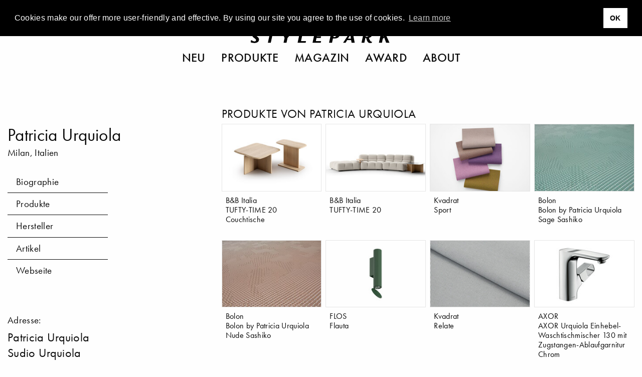

--- FILE ---
content_type: text/html; charset=UTF-8
request_url: https://www.stylepark.com/de/designer/patricia-urquiola
body_size: 34706
content:
<!DOCTYPE html><html class="no-js" lang="de"><head>  <script async="" src="//pagead2.googlesyndication.com/pagead/js/adsbygoogle.js"></script><script>(adsbygoogle = window.adsbygoogle || []).push({
    google_ad_client: "ca-pub-7023060116236079",
    enable_page_level_ads: true
});</script>  <script>(function(w,d,s,l,i){w[l]=w[l]||[];w[l].push({'gtm.start':
    new Date().getTime(),event:'gtm.js'});var f=d.getElementsByTagName(s)[0],
    j=d.createElement(s),dl=l!='dataLayer'?'&l='+l:'';j.async=true;j.src=
    'https://www.googletagmanager.com/gtm.js?id='+i+dl;f.parentNode.insertBefore(j,f);
})(window,document,'script','dataLayer','GTM-THH73JZ');</script><meta charset="utf-8"><meta http-equiv="x-ua-compatible" content="ie=edge"><meta name="viewport" content="width=device-width, initial-scale=1.0"><meta name="description" content="Individuelle Designerobjekte von Patricia Urquiola ✓ Große Auswahl an Produkten &amp; Designs ➜ Lassen Sie sich jetzt inspirieren"><meta name="language" content="de"><meta name="robots" content="follow,noydir,noodp,noarchive,index"><meta name="environment" content="production"><link rel="shortcut icon" href="/favicon.ico"><link rel="icon" type="image/png" href="/favicon.png" sizes="32x32"><link rel="apple-touch-icon" sizes="180x180" href="/apple-touch-icon.png"><meta name="msapplication-TileColor" content="#ffffff"><meta name="msapplication-TileImage" content="/mstile-144x144.png"><link rel="alternate" type="application/rss+xml" title="RSS" href="https://www.stylepark.com/de/rss"><link rel="canonical" href="https://www.stylepark.com/de/designer/patricia-urquiola"><meta property="og:url" content="https://www.stylepark.com/de/designer/patricia-urquiola"><meta property="fb:admins" content="100002627838897"><meta property="fb:app_id" content="255650747787454"><meta property="fb:page_id" content="60303609910"><meta property="og:site_name" content="Stylepark"><meta property="og:language" content="de"><meta property="og:title" content="Patricia Urquiola - Designerprofil | STYLEPARK"><meta property="og:email" content="online@stylepark.com"><meta property="og:description" content="Individuelle Designerobjekte von Patricia Urquiola ✓ Große Auswahl an Produkten &amp; Designs ➜ Lassen Sie sich jetzt inspirieren"><meta property="og:type" content="website"><meta property="og:image" content=""><meta property="sp:siteurl" content="https://www.stylepark.com/de/"><meta name="nlpopup" content="0"><title>Patricia Urquiola - Designerprofil | STYLEPARK</title><link rel="stylesheet" href="/css/styles.21225793780.css"><script src="https://www.googletagservices.com/tag/js/gpt.js" async="async"></script><script>var googletag = googletag || {};
googletag.cmd = googletag.cmd || [];
</script><script>googletag.cmd.push(function() {
    var mapping_top = googletag.sizeMapping()
        .addSize([0, 0], [[1, 1], [300, 250]])
        .addSize([1024, 200], [[1, 1], [970, 250], [960, 250], [728, 90]])
        .build();
    var mapping_bottom = googletag.sizeMapping()
        .addSize([0, 0], [[1, 1]])
        .addSize([1024, 200], [[1, 1], [970, 250], [960, 250], [728, 90]])
        .build();
    var mapping_sidebar = googletag.sizeMapping()
        .addSize([0, 0], [[1, 1], [300, 250]])
        .addSize([1024, 200], [[1, 1], [300, 600], [300, 250]])
        .build();
    var mapping_content = googletag.sizeMapping()
        .addSize([0, 0], [[300, 97], [300, 100], [300, 250]])
        .addSize([640, 0], [640, 206])
        .addSize([770, 0], [770, 248])
        .addSize([930, 0], [930, 300])
        .addSize([1024, 0], [640, 206])
        .addSize([1200, 0], [770, 248])
        .addSize([1440, 0], [930, 300])
        .build();
    googletag.defineOutOfPageSlot('/70956535/sp_database_triptych', 'div-gpt-ad-1477300534268-0').addService(googletag.pubads());
    googletag.defineSlot('/70956535/sp_database_banner_top', [[1, 1], [970, 250], [960, 250], [728, 90]], 'div-gpt-ad-1472738902546-0').defineSizeMapping(mapping_top).addService(googletag.pubads());
    googletag.defineSlot('/70956535/sp_database_halfmed_sidebar_first', [[1, 1], [300, 600], [300, 250]], 'div-gpt-ad-1472739157264-0').defineSizeMapping(mapping_sidebar).setTargeting('hersteller', '').setTargeting('designer', 'patricia-urquiola').addService(googletag.pubads());
    googletag.defineSlot('/70956535/sp_database_halfmed_sidebar_second', [[1, 1], [300, 600], [300, 250]], 'div-gpt-ad-1511865628511-0').defineSizeMapping(mapping_sidebar).addService(googletag.pubads());
    googletag.defineSlot('/70956535/sp_database_banner_content', [[330, 97], [300, 100], [300, 250], [640, 206], [770, 248], [930, 300]], 'div-gpt-ad-1473349434319-0').defineSizeMapping(mapping_content).setTargeting('hersteller', '').addService(googletag.pubads());
    googletag.defineSlot('/70956535/sp_database_banner_bottom', [[1, 1], [970, 250], [960, 250], [728, 90]], 'div-gpt-ad-1476287719272-0').defineSizeMapping(mapping_bottom).addService(googletag.pubads());
    googletag.pubads().enableSingleRequest();
    googletag.pubads().collapseEmptyDivs();
    googletag.enableServices();
    googletag.pubads().addEventListener('slotRenderEnded', function (event) {
        if (event.isEmpty || (event.size !== null && event.size[0] === 1)) {
            var slotId = event.slot.getSlotElementId();
            $("#"+slotId).prev('.ad').remove();
        }
    });
});</script></head><body class="" data-manufacturer="0" data-section="designer" data-entry="6941"><noscript><iframe src="https://www.googletagmanager.com/ns.html?id=GTM-THH73JZ" height="0" width="0" style="display:none;visibility:hidden"></iframe></noscript><div class="hide" id="search"><img src="/img/stylepark-logo.svg" width="280" height="23"/><div class="grid-container"><div class="grid-x grid-margin-x align-center"><div class="cell large-8 medium-10 small-11"><form id="search-form" action="https://www.stylepark.com/de/search" method="GET"><input class="autocomplete" name="search" data-locale="de" type="text" placeholder="Was wollen Sie finden?"/></form></div></div><div class="grid-x grid-margin-x align-center"><div class="cell large-8 medium-10 small-11"><div id="suggestions"></div></div></div></div><button class="close"><i class="icon-close"></i></button></div><div class="grid-container"><a class="off" href="#" id="totop"><i class="icon-angle-up"></i><br>top</a></div>  <div class="grid-container full"><div class="grid-x"><div class="cell" style="overflow:hidden;"><section class="ad-top"><div class="grid-x grid-margin-x"><div class="cell text-center banner-top"><div class="margin2rem" id="div-gpt-ad-1472738902546-0"><script>googletag.cmd.push(function() { googletag.display('div-gpt-ad-1472738902546-0'); });</script></div></div><div class="cell"><div class="margin2rem" id="div-gpt-ad-1477300534268-0"><script>googletag.cmd.push(function() { googletag.display('div-gpt-ad-1477300534268-0'); });</script></div></div></div></section></div></div></div><div id="navigation" data-sticky-container="data-sticky-container" style="z-index: 1000;"><header class="" data-sticky="data-sticky" data-options="marginTop:0; stickyOn:small; topAnchor:navigation:top" style="width:100%;"><div class="white-bar"><button class="menu hamburger"><svg xmlns="http://www.w3.org/2000/svg" viewBox="0 0 36 28" id="hamburger"><title>hamburger</title><g><rect width="36" height="2"/><rect y="26" width="36" height="2"/><rect y="13" width="36" height="2"/></g></svg>
<svg xmlns="http://www.w3.org/2000/svg" viewBox="0 0 29.74 29.74" id="close"><title>close</title><g><polygon points="29.74 1.41 28.33 0 14.87 13.46 1.41 0 0 1.41 13.46 14.87 0 28.33 1.41 29.74 14.87 16.29 28.33 29.74 29.74 28.33 16.29 14.87 29.74 1.41"/></g></svg></button><div class="lang">            <a href="https://www.stylepark.com/en/designer/patricia-urquiola">en</a>                  <a href="https://www.stylepark.com/de/designer/patricia-urquiola">de</a>        </div><div class="links-logo"><div class="spacer"></div><a class="logo" href="/de"><svg xmlns="http://www.w3.org/2000/svg" viewBox="0 0 320 26"><title>stylepark-logo</title><g><path d="M20.69,2c0-.47.11-.7-.32-.82A31,31,0,0,0,12.69,0C7.68,0,3.2,2.69,3.2,8.08s8.85,7.73,8.85,11.13c0,1.87-1.38,3.16-3.84,3.16a10.1,10.1,0,0,1-5.33-2.11A9.39,9.39,0,0,0,2,19.68H1.6l-1.17.58c-.22.24-.43.35-.43.82V24c0,.47.21.58.64.7a34.79,34.79,0,0,0,7.68,1.17c4.48,0,10.45-1.87,10.45-8.2,0-6.09-9.38-8.31-9.38-11.59,0-2,1.7-2.69,3.41-2.69A9.85,9.85,0,0,1,18.13,5a4.25,4.25,0,0,0,1.18.7,3.79,3.79,0,0,0,1.17-.59c.11,0,.21-.11.21-.35V2"/><polyline points="59.41 0.7 35.73 0.7 34.88 4.45 43.52 4.33 38.93 25.41 45.55 25.41 50.13 4.33 58.56 4.45 59.41 0.7"/><polyline points="95.47 0.7 89.49 0.7 82.35 10.42 79.15 0.7 71.36 0.7 77.01 14.52 74.67 25.41 81.39 25.41 83.73 14.4 95.47 0.7"/><polyline points="125.87 21.43 114.45 21.43 118.93 0.7 112 0.7 106.67 25.41 125.01 25.41 125.87 21.43"/><polyline points="163.73 0.7 146.03 0.7 140.69 25.41 159.36 25.41 160.21 21.43 148.27 21.43 149.76 14.4 159.36 14.4 160.21 10.78 150.61 10.78 151.89 4.57 162.77 4.57 163.73 0.7"/><path d="M195.63,6.68a7.07,7.07,0,0,1-.11,1.4c-.75,3.28-3.09,4.45-6,4.45a4.6,4.6,0,0,1-1.28-.12L190,3.86h1.82c1.7,0,3.84.24,3.84,2.82m7-.24a5.32,5.32,0,0,0-1.6-4c-1.71-1.76-4.48-2-8.22-2-1,0-7.57.12-9.17.12L178.35,25.3h6.82l2-9.61h2.24c5.65,0,11.52-1,12.91-7.61A3,3,0,0,0,202.67,6.44Z"/><path d="M228.16,15.81h-6.51L227,6.68l1.17,9.13m8.64,9.6L232,.7h-5.33L210.35,25.41H216l3.63-6.09h9.06l1,6.09Z"/><path d="M269.33,6.68c0,3.27-2,4.91-5.33,4.91a14.48,14.48,0,0,1-2.13-.11l1.6-7.62h2.24c2.45,0,3.62.94,3.62,2.82m7,16.86-.1-.35c-3.74-.12-5.55-3.87-7-9.14,3.84-.82,7.14-3.28,7.14-7.49a6.23,6.23,0,0,0-1.28-3.75C273.49.94,270.72.59,267.63.59c-3.31,0-6.72.11-10,.11l-5.33,24.71h6.5l2.35-11,1.81.11C265.17,23.42,267.73,26,272,26c1,0,3.41-.12,3.73-.94Z"/><polyline points="320 0.7 312.75 0.7 301.87 11.71 304.21 0.7 297.28 0.7 291.95 25.41 298.88 25.41 300.8 16.28 304.11 13.59 308.48 25.41 316.05 25.41 309.12 9.96 320 0.7"/></g></svg><div class="tagline">Magazin für Architektur und Design</div></a><div class="spacer"></div></div><div class="scan-search"><button class="search"><svg xmlns="http://www.w3.org/2000/svg" viewBox="0 0 33 32.99"><title>search</title><g><path d="M22.87,21.45a13,13,0,1,0-1.41,1.41L31.59,33,33,31.58ZM13,24A11,11,0,1,1,24,13,11,11,0,0,1,13,24Z"/></g></svg></button></div></div><nav class="nav--main"><ul class="menu align-center">        <li><a href="https://www.stylepark.com/de/neuheiten">Neu</a></li>            <li><a href="/de/produkte">Produkte</a></li>          <li><a href="https://www.stylepark.com/de/news">Magazin</a></li>                  <li><a href="https://www.stylepark.com/de/stylepark-selected-award">Award</a></li>                  <li><a href="https://www.stylepark.com/de/about/dienstleistungen">About</a></li>          </ul></nav><div class="hide" id="mobile-navigation"><ul class="menu drilldown vertical" data-auto-height="true" data-animate-height="true">        <li><a class="is-page" href="https://www.stylepark.com/de/neuheiten">Neu</a>  </li>            <li><a href="#">Produkte</a><ul class="menu vertical">  <li><a href="https://www.stylepark.com/de/produkte/wohnmoebel">Wohnmöbel</a><ul class="menu vertical"><li><a href="https://www.stylepark.com/de/produkte/wohnmoebel">Alle Wohnmöbel anzeigen</a></li><li><a href="https://www.stylepark.com/de/produkte/sitzmoebel">Sitzmöbel</a><ul class="menu vertical"><li><a href="https://www.stylepark.com/de/produkte/sitzmoebel">Alle Sitzmöbel anzeigen</a></li><li><a href="https://www.stylepark.com/de/produkte/stuehle">Stühle</a></li>
<li><a href="https://www.stylepark.com/de/produkte/schaukelstuehle">Schaukelstühle</a></li>
<li><a href="https://www.stylepark.com/de/produkte/hocker">Hocker</a></li>
<li><a href="https://www.stylepark.com/de/produkte/sessel">Sessel</a></li>
<li><a href="https://www.stylepark.com/de/produkte/sofas">Sofas</a></li>
<li><a href="https://www.stylepark.com/de/produkte/liegen-chaiselongues">Liegen / Chaiselongues</a></li>
<li><a href="https://www.stylepark.com/de/produkte/sitzobjekte">Sitzobjekte</a></li>
<li><a href="https://www.stylepark.com/de/produkte/baenke-sitzplanken">Bänke / Sitzplanken</a></li>
<li><a href="https://www.stylepark.com/de/produkte/barhocker">Barhocker</a></li>
<li><a href="https://www.stylepark.com/de/produkte/schlafsofas">Schlafsofas</a></li>
<li><a href="https://www.stylepark.com/de/produkte/modulare-sitzmoebel">Modulare Sitzmöbel</a></li>
</ul></li>
<li><a href="https://www.stylepark.com/de/produkte/tische-1">Tische</a><ul class="menu vertical"><li><a href="https://www.stylepark.com/de/produkte/tische-1">Alle Tische anzeigen</a></li><li><a href="https://www.stylepark.com/de/produkte/ess-kuechentische">Ess- / Küchentische</a></li>
<li><a href="https://www.stylepark.com/de/produkte/couchtische">Couchtische</a></li>
<li><a href="https://www.stylepark.com/de/produkte/beistelltische">Beistelltische</a></li>
<li><a href="https://www.stylepark.com/de/produkte/stehtische">Stehtische</a></li>
<li><a href="https://www.stylepark.com/de/produkte/wandtische-konsolen">Wandtische / Konsolen</a></li>
<li><a href="https://www.stylepark.com/de/produkte/schreibtische-sekretaere">Schreibtische / Sekretäre</a></li>
<li><a href="https://www.stylepark.com/de/produkte/servierwagen">Servierwagen</a></li>
<li><a href="https://www.stylepark.com/de/produkte/nachttische">Nachttische</a></li>
<li><a href="https://www.stylepark.com/de/produkte/tischgestelle-platten">Tischgestelle / -platten</a></li>
</ul></li>
<li><a href="https://www.stylepark.com/de/produkte/aufbewahrung-1">Aufbewahrung</a><ul class="menu vertical"><li><a href="https://www.stylepark.com/de/produkte/aufbewahrung-1">Alle Aufbewahrung anzeigen</a></li><li><a href="https://www.stylepark.com/de/produkte/einzelregale">Einzelregale</a></li>
<li><a href="https://www.stylepark.com/de/produkte/regalsysteme">Regalsysteme</a></li>
<li><a href="https://www.stylepark.com/de/produkte/einzelschraenke">Einzelschränke</a></li>
<li><a href="https://www.stylepark.com/de/produkte/schranksysteme">Schranksysteme</a><ul class="menu vertical"><li><a href="https://www.stylepark.com/de/produkte/schranksysteme">Alle Schranksysteme anzeigen</a></li><li><a href="https://www.stylepark.com/de/produkte/schrankausstattung">Schrankausstattung</a></li>
</ul></li>
<li><a href="https://www.stylepark.com/de/produkte/sideboards-kommoden">Sideboards / Kommoden</a></li>
<li><a href="https://www.stylepark.com/de/produkte/vitrinen">Vitrinen</a></li>
<li><a href="https://www.stylepark.com/de/produkte/schuhschraenke">Schuhschränke</a></li>
<li><a href="https://www.stylepark.com/de/produkte/zeitschriften-cd-regale">Zeitschriften- / CD Regale</a></li>
<li><a href="https://www.stylepark.com/de/produkte/barschraenke">Barschränke</a></li>
<li><a href="https://www.stylepark.com/de/produkte/paravents-raumteiler">Paravents / Raumteiler</a></li>
<li><a href="https://www.stylepark.com/de/produkte/bibliotheksleitern">Bibliotheksleitern</a></li>
<li><a href="https://www.stylepark.com/de/produkte/stumme-diener">Stumme Diener</a></li>
</ul></li>
<li><a href="https://www.stylepark.com/de/produkte/betten">Betten</a><ul class="menu vertical"><li><a href="https://www.stylepark.com/de/produkte/betten">Alle Betten anzeigen</a></li><li><a href="https://www.stylepark.com/de/produkte/einzelbetten">Einzelbetten</a></li>
<li><a href="https://www.stylepark.com/de/produkte/doppelbetten">Doppelbetten</a></li>
<li><a href="https://www.stylepark.com/de/produkte/boxspringbetten">Boxspringbetten</a></li>
</ul></li>
<li><a href="https://www.stylepark.com/de/produkte/garderoben">Garderoben</a></li>
<li><a href="https://www.stylepark.com/de/produkte/hifi-tv-moebel">Hifi / TV-Möbel</a></li>
<li><a href="https://www.stylepark.com/de/produkte/kindermoebel">Kindermöbel</a></li>
<li><a href="https://www.stylepark.com/de/produkte/tiermoebel">Tiermöbel</a><ul class="menu vertical"><li><a href="https://www.stylepark.com/de/produkte/tiermoebel">Alle Tiermöbel anzeigen</a></li><li><a href="https://www.stylepark.com/de/produkte/katzenmoebel">Katzenmöbel</a></li>
<li><a href="https://www.stylepark.com/de/produkte/hundemoebel">Hundemöbel</a></li>
</ul></li>
</ul></li>
  <li><a href="https://www.stylepark.com/de/produkte/buero-objektmoebel">Büro- / Objektmöbel</a><ul class="menu vertical"><li><a href="https://www.stylepark.com/de/produkte/buero-objektmoebel">Alle Büro- / Objektmöbel anzeigen</a></li><li><a href="https://www.stylepark.com/de/produkte/sitzmoebel-1">Sitzmöbel</a><ul class="menu vertical"><li><a href="https://www.stylepark.com/de/produkte/sitzmoebel-1">Alle Sitzmöbel anzeigen</a></li><li><a href="https://www.stylepark.com/de/produkte/buerodrehstuehle">Bürodrehstühle</a></li>
<li><a href="https://www.stylepark.com/de/produkte/konferenzstuehle">Konferenzstühle</a></li>
<li><a href="https://www.stylepark.com/de/produkte/besucherstuehle">Besucherstühle</a></li>
<li><a href="https://www.stylepark.com/de/produkte/wartemoebel">Wartemöbel</a></li>
<li><a href="https://www.stylepark.com/de/produkte/loungemoebel">Loungemöbel</a></li>
<li><a href="https://www.stylepark.com/de/produkte/steh-sitzhilfen">Steh- / Sitzhilfen</a></li>
<li><a href="https://www.stylepark.com/de/produkte/saalbestuhlung">Saalbestuhlung</a></li>
<li><a href="https://www.stylepark.com/de/produkte/barhocker-1">Barhocker</a></li>
</ul></li>
<li><a href="https://www.stylepark.com/de/produkte/tische-2">Tische</a><ul class="menu vertical"><li><a href="https://www.stylepark.com/de/produkte/tische-2">Alle Tische anzeigen</a></li><li><a href="https://www.stylepark.com/de/produkte/arbeitstische-systeme">Arbeitstische / -systeme</a></li>
<li><a href="https://www.stylepark.com/de/produkte/konferenztische-systeme">Konferenztische / -systeme</a></li>
<li><a href="https://www.stylepark.com/de/produkte/computer-medientische">Computer- / Medientische</a></li>
<li><a href="https://www.stylepark.com/de/produkte/steh-schreibpulte">Steh- / Schreibpulte</a></li>
<li><a href="https://www.stylepark.com/de/produkte/tischgestelle-platten-1">Tischgestelle / -platten</a></li>
<li><a href="https://www.stylepark.com/de/produkte/beistelltische-1">Beistelltische</a></li>
<li><a href="https://www.stylepark.com/de/produkte/hubsaeulen">Hubsäulen</a></li>
</ul></li>
<li><a href="https://www.stylepark.com/de/produkte/empfangs-schaltermoebel">Empfangs- / Schaltermöbel</a></li>
<li><a href="https://www.stylepark.com/de/produkte/garderoben-1">Garderoben</a></li>
<li><a href="https://www.stylepark.com/de/produkte/orchestermoebel">Orchestermöbel</a></li>
<li><a href="https://www.stylepark.com/de/produkte/flipcharts-schreibtafeln-pinnwaende">Flipcharts / Schreibtafeln / Pinnwände</a></li>
<li><a href="https://www.stylepark.com/de/produkte/aufbewahrung-2">Aufbewahrung</a><ul class="menu vertical"><li><a href="https://www.stylepark.com/de/produkte/aufbewahrung-2">Alle Aufbewahrung anzeigen</a></li><li><a href="https://www.stylepark.com/de/produkte/einzelregale-1">Einzelregale</a></li>
<li><a href="https://www.stylepark.com/de/produkte/regalsysteme-1">Regalsysteme</a></li>
<li><a href="https://www.stylepark.com/de/produkte/einzelschraenke-1">Einzelschränke</a></li>
<li><a href="https://www.stylepark.com/de/produkte/schranksysteme-1">Schranksysteme</a></li>
<li><a href="https://www.stylepark.com/de/produkte/containermoebel">Containermöbel</a></li>
</ul></li>
<li><a href="https://www.stylepark.com/de/produkte/raumtrennung-rueckzugszellen">Raumtrennung / Rückzugszellen</a><ul class="menu vertical"><li><a href="https://www.stylepark.com/de/produkte/raumtrennung-rueckzugszellen">Alle Raumtrennung / Rückzugszellen anzeigen</a></li><li><a href="https://www.stylepark.com/de/produkte/trennwandsysteme">Trennwandsysteme</a></li>
<li><a href="https://www.stylepark.com/de/produkte/arbeits-telefonkabinen">Arbeits- / Telefonkabinen</a></li>
<li><a href="https://www.stylepark.com/de/produkte/worklounges">Worklounges</a></li>
</ul></li>
<li><a href="https://www.stylepark.com/de/produkte/gesundheit-hygiene">Gesundheit &amp; Hygiene</a></li>
<li><a href="https://www.stylepark.com/de/produkte/smart-office">Smart Office</a></li>
</ul></li>
  <li><a href="https://www.stylepark.com/de/produkte/innenleuchten">Innenleuchten</a><ul class="menu vertical"><li><a href="https://www.stylepark.com/de/produkte/innenleuchten">Alle Innenleuchten anzeigen</a></li><li><a href="https://www.stylepark.com/de/produkte/tischleuchten-1">Tischleuchten</a></li>
<li><a href="https://www.stylepark.com/de/produkte/standleuchten-1">Standleuchten</a></li>
<li><a href="https://www.stylepark.com/de/produkte/pendelleuchten-1">Pendelleuchten</a></li>
<li><a href="https://www.stylepark.com/de/produkte/kronleuchter-luester">Kronleuchter / Lüster</a></li>
<li><a href="https://www.stylepark.com/de/produkte/langfeldpendelleuchten">Langfeldpendelleuchten</a></li>
<li><a href="https://www.stylepark.com/de/produkte/hallenreflektorleuchten">Hallenreflektorleuchten</a></li>
<li><a href="https://www.stylepark.com/de/produkte/bodenleuchten-1">Bodenleuchten</a></li>
<li><a href="https://www.stylepark.com/de/produkte/aufbauleuchten-1">Aufbauleuchten</a><ul class="menu vertical"><li><a href="https://www.stylepark.com/de/produkte/aufbauleuchten-1">Alle Aufbauleuchten anzeigen</a></li><li><a href="https://www.stylepark.com/de/produkte/deckenaufbauleuchten-1">Deckenaufbauleuchten</a></li>
<li><a href="https://www.stylepark.com/de/produkte/wandaufbauleuchten-1">Wandaufbauleuchten</a></li>
<li><a href="https://www.stylepark.com/de/produkte/bodenaufbauleuchten-1">Bodenaufbauleuchten</a></li>
</ul></li>
<li><a href="https://www.stylepark.com/de/produkte/einbauleuchten-1">Einbauleuchten</a><ul class="menu vertical"><li><a href="https://www.stylepark.com/de/produkte/einbauleuchten-1">Alle Einbauleuchten anzeigen</a></li><li><a href="https://www.stylepark.com/de/produkte/deckeneinbauleuchten-1">Deckeneinbauleuchten</a></li>
<li><a href="https://www.stylepark.com/de/produkte/wandeinbauleuchten-1">Wandeinbauleuchten</a></li>
<li><a href="https://www.stylepark.com/de/produkte/bodeneinbauleuchten-1">Bodeneinbauleuchten</a></li>
</ul></li>
<li><a href="https://www.stylepark.com/de/produkte/seilsysteme">Seilsysteme</a></li>
<li><a href="https://www.stylepark.com/de/produkte/bilderleuchten-strahler">Bilderleuchten / Strahler</a></li>
<li><a href="https://www.stylepark.com/de/produkte/lichtobjekte-1">Lichtobjekte</a></li>
<li><a href="https://www.stylepark.com/de/produkte/lichtdecken">Lichtdecken</a></li>
<li><a href="https://www.stylepark.com/de/produkte/leuchtensysteme-1">Leuchtensysteme</a><ul class="menu vertical"><li><a href="https://www.stylepark.com/de/produkte/leuchtensysteme-1">Alle Leuchtensysteme anzeigen</a></li><li><a href="https://www.stylepark.com/de/produkte/allgemeinbeleuchtung-1">Allgemeinbeleuchtung</a></li>
<li><a href="https://www.stylepark.com/de/produkte/seilsysteme-1">Seilsysteme</a></li>
<li><a href="https://www.stylepark.com/de/produkte/stromschienensysteme">Stromschienensysteme</a></li>
<li><a href="https://www.stylepark.com/de/produkte/strombandsysteme">Strombandsysteme</a></li>
<li><a href="https://www.stylepark.com/de/produkte/faseroptik-systeme">Faseroptik-Systeme</a></li>
<li><a href="https://www.stylepark.com/de/produkte/umlenksysteme">Umlenksysteme</a></li>
</ul></li>
<li><a href="https://www.stylepark.com/de/produkte/not-hinweisleuchten">Not- / Hinweisleuchten</a></li>
<li><a href="https://www.stylepark.com/de/produkte/feuchtraumleuchten">Feuchtraumleuchten</a></li>
<li><a href="https://www.stylepark.com/de/produkte/unterwasserleuchten">Unterwasserleuchten</a></li>
<li><a href="https://www.stylepark.com/de/produkte/leuchtwaende">Leuchtwände</a></li>
<li><a href="https://www.stylepark.com/de/produkte/mobile-kabellose-leuchten-1">Mobile- / Kabellose Leuchten</a></li>
<li><a href="https://www.stylepark.com/de/produkte/vitrinenleuchten">Vitrinenleuchten</a></li>
</ul></li>
  <li><a href="https://www.stylepark.com/de/produkte/aussenleuchten">Außenleuchten</a><ul class="menu vertical"><li><a href="https://www.stylepark.com/de/produkte/aussenleuchten">Alle Außenleuchten anzeigen</a></li><li><a href="https://www.stylepark.com/de/produkte/aufbauleuchten">Aufbauleuchten</a><ul class="menu vertical"><li><a href="https://www.stylepark.com/de/produkte/aufbauleuchten">Alle Aufbauleuchten anzeigen</a></li><li><a href="https://www.stylepark.com/de/produkte/deckenaufbauleuchten">Deckenaufbauleuchten</a></li>
<li><a href="https://www.stylepark.com/de/produkte/wandaufbauleuchten">Wandaufbauleuchten</a></li>
<li><a href="https://www.stylepark.com/de/produkte/bodenaufbauleuchten">Bodenaufbauleuchten</a></li>
</ul></li>
<li><a href="https://www.stylepark.com/de/produkte/einbauleuchten">Einbauleuchten</a><ul class="menu vertical"><li><a href="https://www.stylepark.com/de/produkte/einbauleuchten">Alle Einbauleuchten anzeigen</a></li><li><a href="https://www.stylepark.com/de/produkte/deckeneinbauleuchten">Deckeneinbauleuchten</a></li>
<li><a href="https://www.stylepark.com/de/produkte/wandeinbauleuchten">Wandeinbauleuchten</a></li>
<li><a href="https://www.stylepark.com/de/produkte/bodeneinbauleuchte">Bodeneinbauleuchten</a></li>
</ul></li>
<li><a href="https://www.stylepark.com/de/produkte/wegeleuchten">Wegeleuchten</a></li>
<li><a href="https://www.stylepark.com/de/produkte/pollerleuchten">Pollerleuchten</a></li>
<li><a href="https://www.stylepark.com/de/produkte/strassenleuchten">Straßenleuchten</a></li>
<li><a href="https://www.stylepark.com/de/produkte/pendelleuchten">Pendelleuchten</a></li>
<li><a href="https://www.stylepark.com/de/produkte/lichtobjekte">Lichtobjekte</a></li>
<li><a href="https://www.stylepark.com/de/produkte/tischleuchten">Tischleuchten</a></li>
<li><a href="https://www.stylepark.com/de/produkte/standleuchten">Standleuchten</a></li>
<li><a href="https://www.stylepark.com/de/produkte/bodenleuchten">Bodenleuchten</a></li>
<li><a href="https://www.stylepark.com/de/produkte/leuchtwaende-1">Leuchtwände</a></li>
<li><a href="https://www.stylepark.com/de/produkte/mobile-kabellose-leuchten">Mobile- / Kabellose Leuchten</a></li>
</ul></li>
  <li><a href="https://www.stylepark.com/de/produkte/einrichtungs-accessoires">Einrichtungs-Accessoires</a><ul class="menu vertical"><li><a href="https://www.stylepark.com/de/produkte/einrichtungs-accessoires">Alle Einrichtungs-Accessoires anzeigen</a></li><li><a href="https://www.stylepark.com/de/produkte/wohn-bueroaccessoires">Wohn- / Büroaccessoires</a><ul class="menu vertical"><li><a href="https://www.stylepark.com/de/produkte/wohn-bueroaccessoires">Alle Wohn- / Büroaccessoires anzeigen</a></li><li><a href="https://www.stylepark.com/de/produkte/ventilatoren">Ventilatoren</a></li>
<li><a href="https://www.stylepark.com/de/produkte/spiegel">Spiegel</a></li>
<li><a href="https://www.stylepark.com/de/produkte/abfallbehaelter">Abfallbehälter</a></li>
<li><a href="https://www.stylepark.com/de/produkte/ascher">Ascher</a></li>
<li><a href="https://www.stylepark.com/de/produkte/schirmstaender">Schirmständer</a></li>
<li><a href="https://www.stylepark.com/de/produkte/kerzenstaender-windlichter-fackeln">Kerzenständer / Windlichter / Fackeln</a></li>
<li><a href="https://www.stylepark.com/de/produkte/pflanzenbehaelter">Pflanzenbehälter</a></li>
<li><a href="https://www.stylepark.com/de/produkte/kleiderbuegel">Kleiderbügel</a></li>
<li><a href="https://www.stylepark.com/de/produkte/sitzkissen">Sitzkissen</a></li>
<li><a href="https://www.stylepark.com/de/produkte/kissen">Kissen</a></li>
<li><a href="https://www.stylepark.com/de/produkte/uhren">Uhren</a></li>
<li><a href="https://www.stylepark.com/de/produkte/schreibtischutensilien">Schreibtischutensilien</a></li>
<li><a href="https://www.stylepark.com/de/produkte/dekorative-accessoires">Dekorative Accessoires</a></li>
</ul></li>
<li><a href="https://www.stylepark.com/de/produkte/tischaccessoires">Tischaccessoires</a><ul class="menu vertical"><li><a href="https://www.stylepark.com/de/produkte/tischaccessoires">Alle Tischaccessoires anzeigen</a></li><li><a href="https://www.stylepark.com/de/produkte/geschirr">Geschirr</a></li>
<li><a href="https://www.stylepark.com/de/produkte/tischsets">Tischsets</a></li>
<li><a href="https://www.stylepark.com/de/produkte/vasen">Vasen</a></li>
<li><a href="https://www.stylepark.com/de/produkte/schalen-boxen">Schalen / Boxen</a></li>
<li><a href="https://www.stylepark.com/de/produkte/tabletts">Tabletts</a></li>
<li><a href="https://www.stylepark.com/de/produkte/besteck">Besteck</a></li>
</ul></li>
<li><a href="https://www.stylepark.com/de/produkte/kaminaccessoires">Kaminaccessoires</a><ul class="menu vertical"><li><a href="https://www.stylepark.com/de/produkte/kaminaccessoires">Alle Kaminaccessoires anzeigen</a></li><li><a href="https://www.stylepark.com/de/produkte/kaminbesteck">Kaminbesteck</a></li>
<li><a href="https://www.stylepark.com/de/produkte/feuerboecke">Feuerböcke</a></li>
<li><a href="https://www.stylepark.com/de/produkte/holzlegen">Holzlegen</a></li>
<li><a href="https://www.stylepark.com/de/produkte/funkenschutz">Funkenschutz</a></li>
</ul></li>
<li><a href="https://www.stylepark.com/de/produkte/aufbewahrung">Aufbewahrung</a><ul class="menu vertical"><li><a href="https://www.stylepark.com/de/produkte/aufbewahrung">Alle Aufbewahrung anzeigen</a></li><li><a href="https://www.stylepark.com/de/produkte/cd-aufbewahrung">CD-Aufbewahrung</a></li>
<li><a href="https://www.stylepark.com/de/produkte/zeitschriften-aufbewahrung">Zeitschriften-Aufbewahrung</a></li>
<li><a href="https://www.stylepark.com/de/produkte/boxen">Boxen</a></li>
<li><a href="https://www.stylepark.com/de/produkte/taschen">Taschen</a></li>
</ul></li>
<li><a href="https://www.stylepark.com/de/produkte/weitere-accessoires">Weitere Accessoires</a></li>
</ul></li>
  <li><a href="https://www.stylepark.com/de/produkte/stoffe-textilien">Stoffe / Textilien</a><ul class="menu vertical"><li><a href="https://www.stylepark.com/de/produkte/stoffe-textilien">Alle Stoffe / Textilien anzeigen</a></li><li><a href="https://www.stylepark.com/de/produkte/vorhaenge-gardinen">Vorhänge / Gardinen</a></li>
<li><a href="https://www.stylepark.com/de/produkte/flaechenvorhaenge">Flächenvorhänge</a></li>
<li><a href="https://www.stylepark.com/de/produkte/rollos">Rollos</a></li>
<li><a href="https://www.stylepark.com/de/produkte/lamellen">Lamellen</a></li>
<li><a href="https://www.stylepark.com/de/produkte/wandbespannungen">Wandbespannungen</a></li>
<li><a href="https://www.stylepark.com/de/produkte/stoffe">Stoffe</a></li>
<li><a href="https://www.stylepark.com/de/produkte/moebelbezugsstoffe">Möbelbezugsstoffe</a></li>
<li><a href="https://www.stylepark.com/de/produkte/decken-bettwaesche">Decken / Bettwäsche</a></li>
<li><a href="https://www.stylepark.com/de/produkte/handtuecher">Handtücher</a></li>
</ul></li>
  <li><a href="https://www.stylepark.com/de/produkte/bad-sanitaer">Bad / Sanitär</a><ul class="menu vertical"><li><a href="https://www.stylepark.com/de/produkte/bad-sanitaer">Alle Bad / Sanitär anzeigen</a></li><li><a href="https://www.stylepark.com/de/produkte/badarmaturen">Badarmaturen</a><ul class="menu vertical"><li><a href="https://www.stylepark.com/de/produkte/badarmaturen">Alle Badarmaturen anzeigen</a></li><li><a href="https://www.stylepark.com/de/produkte/waschtischarmaturen">Waschtischarmaturen</a><ul class="menu vertical"><li><a href="https://www.stylepark.com/de/produkte/waschtischarmaturen">Alle Waschtischarmaturen anzeigen</a></li><li><a href="https://www.stylepark.com/de/produkte/waschtischzubehoer">Waschtischzubehör</a></li>
<li><a href="https://www.stylepark.com/de/produkte/einlaeufe">Einläufe</a></li>
<li><a href="https://www.stylepark.com/de/produkte/einhebelmischer">Einhebelmischer</a></li>
<li><a href="https://www.stylepark.com/de/produkte/ein-griff-armaturen">Ein-Griff-Armaturen</a></li>
<li><a href="https://www.stylepark.com/de/produkte/zwei-griff-armaturen">Zwei-Griff-Armaturen</a></li>
<li><a href="https://www.stylepark.com/de/produkte/sensorarmaturen">Sensorarmaturen</a></li>
</ul></li>
<li><a href="https://www.stylepark.com/de/produkte/duscharmaturen">Duscharmaturen</a><ul class="menu vertical"><li><a href="https://www.stylepark.com/de/produkte/duscharmaturen">Alle Duscharmaturen anzeigen</a></li><li><a href="https://www.stylepark.com/de/produkte/garnituren">Garnituren</a></li>
<li><a href="https://www.stylepark.com/de/produkte/mischer">Mischer</a></li>
<li><a href="https://www.stylepark.com/de/produkte/kopfbrausen">Kopfbrausen</a></li>
<li><a href="https://www.stylepark.com/de/produkte/handbrausen">Handbrausen</a></li>
<li><a href="https://www.stylepark.com/de/produkte/seitenbrausen">Seitenbrausen</a></li>
<li><a href="https://www.stylepark.com/de/produkte/duschpaneele-saeulen">Duschpaneele / -säulen</a></li>
</ul></li>
<li><a href="https://www.stylepark.com/de/produkte/wannenarmaturen">Wannenarmaturen</a><ul class="menu vertical"><li><a href="https://www.stylepark.com/de/produkte/wannenarmaturen">Alle Wannenarmaturen anzeigen</a></li><li><a href="https://www.stylepark.com/de/produkte/garnituren-1">Garnituren</a></li>
<li><a href="https://www.stylepark.com/de/produkte/einlaeufe-1">Einläufe</a></li>
<li><a href="https://www.stylepark.com/de/produkte/mischer-1">Mischer</a></li>
</ul></li>
<li><a href="https://www.stylepark.com/de/produkte/bidetarmaturen">Bidetarmaturen</a></li>
<li><a href="https://www.stylepark.com/de/produkte/klosettspuelarmaturen">Klosettspülarmaturen</a></li>
<li><a href="https://www.stylepark.com/de/produkte/thermostate">Thermostate</a></li>
<li><a href="https://www.stylepark.com/de/produkte/mehrwegeumsteller">Mehrwegeumsteller</a></li>
<li><a href="https://www.stylepark.com/de/produkte/ventile">Ventile</a></li>
<li><a href="https://www.stylepark.com/de/produkte/brausehalter">Brausehalter</a></li>
<li><a href="https://www.stylepark.com/de/produkte/wandanschlussboegen">Wandanschlussbögen</a></li>
</ul></li>
<li><a href="https://www.stylepark.com/de/produkte/sanitaerobjekte">Sanitärobjekte</a><ul class="menu vertical"><li><a href="https://www.stylepark.com/de/produkte/sanitaerobjekte">Alle Sanitärobjekte anzeigen</a></li><li><a href="https://www.stylepark.com/de/produkte/waschtische">Waschtische</a><ul class="menu vertical"><li><a href="https://www.stylepark.com/de/produkte/waschtische">Alle Waschtische anzeigen</a></li><li><a href="https://www.stylepark.com/de/produkte/einzelwaschtische">Einzelwaschtische</a></li>
<li><a href="https://www.stylepark.com/de/produkte/doppelwaschtische">Doppelwaschtische</a></li>
<li><a href="https://www.stylepark.com/de/produkte/mehrfachwaschtische">Mehrfachwaschtische</a></li>
</ul></li>
<li><a href="https://www.stylepark.com/de/produkte/badewannen">Badewannen</a><ul class="menu vertical"><li><a href="https://www.stylepark.com/de/produkte/badewannen">Alle Badewannen anzeigen</a></li><li><a href="https://www.stylepark.com/de/produkte/einbaubadewannen">Einbaubadewannen</a></li>
<li><a href="https://www.stylepark.com/de/produkte/freistehende-badewannen">Freistehende Badewannen</a></li>
</ul></li>
<li><a href="https://www.stylepark.com/de/produkte/wcs">WCs</a><ul class="menu vertical"><li><a href="https://www.stylepark.com/de/produkte/wcs">Alle WCs anzeigen</a></li><li><a href="https://www.stylepark.com/de/produkte/klosetts">Klosetts</a></li>
<li><a href="https://www.stylepark.com/de/produkte/dusch-wcs">Dusch-WCs</a></li>
<li><a href="https://www.stylepark.com/de/produkte/bidets">Bidets</a></li>
<li><a href="https://www.stylepark.com/de/produkte/urinale">Urinale</a></li>
</ul></li>
<li><a href="https://www.stylepark.com/de/produkte/duschen">Duschen</a><ul class="menu vertical"><li><a href="https://www.stylepark.com/de/produkte/duschen">Alle Duschen anzeigen</a></li><li><a href="https://www.stylepark.com/de/produkte/duschwannen-tassen">Duschwannen / -tassen</a></li>
<li><a href="https://www.stylepark.com/de/produkte/duschkabinen">Duschkabinen</a></li>
<li><a href="https://www.stylepark.com/de/produkte/duschrinnen-ablaeufe">Duschrinnen / -abläufe</a></li>
</ul></li>
</ul></li>
<li><a href="https://www.stylepark.com/de/produkte/badmoebel">Badmöbel</a><ul class="menu vertical"><li><a href="https://www.stylepark.com/de/produkte/badmoebel">Alle Badmöbel anzeigen</a></li><li><a href="https://www.stylepark.com/de/produkte/badeinrichtungsserien">Badeinrichtungsserien</a></li>
<li><a href="https://www.stylepark.com/de/produkte/badschraenke">Badschränke</a></li>
<li><a href="https://www.stylepark.com/de/produkte/badregale">Badregale</a></li>
<li><a href="https://www.stylepark.com/de/produkte/waschbeckentische">Waschbeckentische</a></li>
<li><a href="https://www.stylepark.com/de/produkte/badcontainer">Badcontainer</a></li>
<li><a href="https://www.stylepark.com/de/produkte/waeschebehaelter">Wäschebehälter</a></li>
</ul></li>
<li><a href="https://www.stylepark.com/de/produkte/bad-wc-accessoires">Bad- / WC-Accessoires</a><ul class="menu vertical"><li><a href="https://www.stylepark.com/de/produkte/bad-wc-accessoires">Alle Bad- / WC-Accessoires anzeigen</a></li><li><a href="https://www.stylepark.com/de/produkte/spiegel-spiegelleuchten">Spiegel / Spiegelleuchten</a><ul class="menu vertical"><li><a href="https://www.stylepark.com/de/produkte/spiegel-spiegelleuchten">Alle Spiegel / Spiegelleuchten anzeigen</a></li><li><a href="https://www.stylepark.com/de/produkte/badezimmerspiegel">Badezimmerspiegel</a></li>
<li><a href="https://www.stylepark.com/de/produkte/rasier-kosmetikspiegel">Rasier- / Kosmetikspiegel</a></li>
<li><a href="https://www.stylepark.com/de/produkte/spiegelleuchten">Spiegelleuchten</a></li>
<li><a href="https://www.stylepark.com/de/produkte/lichtspiegel">Lichtspiegel</a></li>
</ul></li>
<li><a href="https://www.stylepark.com/de/produkte/handtuchhalter-staender">Handtuchhalter / -ständer</a><ul class="menu vertical"><li><a href="https://www.stylepark.com/de/produkte/handtuchhalter-staender">Alle Handtuchhalter / -ständer anzeigen</a></li><li><a href="https://www.stylepark.com/de/produkte/handtuchhalter">Handtuchhalter</a></li>
<li><a href="https://www.stylepark.com/de/produkte/handtuchstaender">Handtuchständer</a></li>
</ul></li>
<li><a href="https://www.stylepark.com/de/produkte/ablagen">Ablagen</a></li>
<li><a href="https://www.stylepark.com/de/produkte/bad-wc-utensilienhalter">Bad- / WC-Utensilienhalter</a><ul class="menu vertical"><li><a href="https://www.stylepark.com/de/produkte/bad-wc-utensilienhalter">Alle Bad- / WC-Utensilienhalter anzeigen</a></li><li><a href="https://www.stylepark.com/de/produkte/seifenhalter">Seifenhalter</a></li>
<li><a href="https://www.stylepark.com/de/produkte/zahnbuerstenhalter-zahnputzbecher">Zahnbürstenhalter / Zahnputzbecher</a></li>
<li><a href="https://www.stylepark.com/de/produkte/mundglashalter">Mundglashalter</a></li>
<li><a href="https://www.stylepark.com/de/produkte/papierrollenhalter">Papierrollenhalter</a></li>
<li><a href="https://www.stylepark.com/de/produkte/reserverollenhalter">Reserverollenhalter</a></li>
<li><a href="https://www.stylepark.com/de/produkte/wc-buerstenhalter">WC-Bürstenhalter</a></li>
<li><a href="https://www.stylepark.com/de/produkte/duschkoerbe">Duschkörbe</a></li>
</ul></li>
<li><a href="https://www.stylepark.com/de/produkte/spender">Spender</a><ul class="menu vertical"><li><a href="https://www.stylepark.com/de/produkte/spender">Alle Spender anzeigen</a></li><li><a href="https://www.stylepark.com/de/produkte/seifen-cremespender">Seifen- / Cremespender</a></li>
<li><a href="https://www.stylepark.com/de/produkte/tuchspender">Tuchspender</a></li>
<li><a href="https://www.stylepark.com/de/produkte/hygienebeutelspender">Hygienebeutelspender</a></li>
</ul></li>
<li><a href="https://www.stylepark.com/de/produkte/haken">Haken</a></li>
<li><a href="https://www.stylepark.com/de/produkte/haltegriffe">Haltegriffe</a></li>
<li><a href="https://www.stylepark.com/de/produkte/abfallbehaelter-1">Abfallbehälter</a></li>
<li><a href="https://www.stylepark.com/de/produkte/duschvorhaenge-stangen">Duschvorhänge / -stangen</a></li>
<li><a href="https://www.stylepark.com/de/produkte/fussmatten">Fußmatten</a></li>
<li><a href="https://www.stylepark.com/de/produkte/handtrockner">Handtrockner</a></li>
</ul></li>
<li><a href="https://www.stylepark.com/de/produkte/einhaengesitze-klappsitze">Einhänge- / Klappsitze</a></li>
</ul></li>
  <li><a href="https://www.stylepark.com/de/produkte/kueche">Küchen</a><ul class="menu vertical"><li><a href="https://www.stylepark.com/de/produkte/kueche">Alle Küchen anzeigen</a></li><li><a href="https://www.stylepark.com/de/produkte/kuechenmoebel">Küchenmöbel</a><ul class="menu vertical"><li><a href="https://www.stylepark.com/de/produkte/kuechenmoebel">Alle Küchenmöbel anzeigen</a></li><li><a href="https://www.stylepark.com/de/produkte/einbaukuechen">Einbauküchen</a></li>
<li><a href="https://www.stylepark.com/de/produkte/kuechenbloecke">Küchenblöcke</a></li>
<li><a href="https://www.stylepark.com/de/produkte/mobile-kuechen">Mobile Küchen</a></li>
<li><a href="https://www.stylepark.com/de/produkte/küchenschränke">Küchenschränke</a></li>
</ul></li>
<li><a href="https://www.stylepark.com/de/produkte/kuechenausstattung">Küchenausstattung</a><ul class="menu vertical"><li><a href="https://www.stylepark.com/de/produkte/kuechenausstattung">Alle Küchenausstattung anzeigen</a></li><li><a href="https://www.stylepark.com/de/produkte/spuelen-becken">Spülen / Becken</a></li>
<li><a href="https://www.stylepark.com/de/produkte/kuechenarmaturen">Küchenarmaturen</a></li>
</ul></li>
<li><a href="https://www.stylepark.com/de/produkte/kuechengeraete">Küchengeräte</a><ul class="menu vertical"><li><a href="https://www.stylepark.com/de/produkte/kuechengeraete">Alle Küchengeräte anzeigen</a></li><li><a href="https://www.stylepark.com/de/produkte/backoefen">Backöfen</a></li>
<li><a href="https://www.stylepark.com/de/produkte/mikrowellengeraete">Mikrowellengeräte</a></li>
<li><a href="https://www.stylepark.com/de/produkte/dampfgarer">Dampfgarer</a></li>
<li><a href="https://www.stylepark.com/de/produkte/kuehl-gefriergeraete">Kühl- / Gefriergeräte</a></li>
<li><a href="https://www.stylepark.com/de/produkte/geschirrspueler">Geschirrspüler</a></li>
<li><a href="https://www.stylepark.com/de/produkte/kochfelder">Kochfelder</a><ul class="menu vertical"><li><a href="https://www.stylepark.com/de/produkte/kochfelder">Alle Kochfelder anzeigen</a></li><li><a href="https://www.stylepark.com/de/produkte/glaskeramik-kochfelder">Glaskeramik-Kochfelder</a></li>
<li><a href="https://www.stylepark.com/de/produkte/gas-kochfelder">Gas-Kochfelder</a></li>
<li><a href="https://www.stylepark.com/de/produkte/induktions-kochfelder">Induktions-Kochfelder</a></li>
<li><a href="https://www.stylepark.com/de/produkte/autark-kochfelder">Autark-Kochfelder</a></li>
</ul></li>
<li><a href="https://www.stylepark.com/de/produkte/waermegeraete">Wärmegeräte</a></li>
<li><a href="https://www.stylepark.com/de/produkte/dunstabzugshauben-lueftungsgeraete">Dunstabzugshauben / Lüftungsgeräte</a></li>
<li><a href="https://www.stylepark.com/de/produkte/fritiergeraete">Fritiergeräte</a></li>
<li><a href="https://www.stylepark.com/de/produkte/grillgeraete">Grillgeräte</a></li>
<li><a href="https://www.stylepark.com/de/produkte/kaffeemaschinen">Kaffeemaschinen</a></li>
</ul></li>
<li><a href="https://www.stylepark.com/de/produkte/kuechenaccessoires">Küchenaccessoires</a></li>
</ul></li>
  <li><a href="https://www.stylepark.com/de/produkte/garteneinrichtung">Garteneinrichtung</a><ul class="menu vertical"><li><a href="https://www.stylepark.com/de/produkte/garteneinrichtung">Alle Garteneinrichtung anzeigen</a></li><li><a href="https://www.stylepark.com/de/produkte/aussensitzmoebel">Außensitzmöbel</a><ul class="menu vertical"><li><a href="https://www.stylepark.com/de/produkte/aussensitzmoebel">Alle Außensitzmöbel anzeigen</a></li><li><a href="https://www.stylepark.com/de/produkte/aussenstuehle">Außenstühle</a></li>
<li><a href="https://www.stylepark.com/de/produkte/aussensessel">Außensessel</a></li>
<li><a href="https://www.stylepark.com/de/produkte/aussenhocker">Außenhocker</a></li>
<li><a href="https://www.stylepark.com/de/produkte/aussenbaenke">Außenbänke</a></li>
<li><a href="https://www.stylepark.com/de/produkte/aussensofas">Außensofas</a></li>
<li><a href="https://www.stylepark.com/de/produkte/modulare-aussensitzmoebel">Modulare Außensitzmöbel</a></li>
</ul></li>
<li><a href="https://www.stylepark.com/de/produkte/aussentische">Außentische</a></li>
<li><a href="https://www.stylepark.com/de/produkte/aussenbeistelltische">Außenbeistelltische</a></li>
<li><a href="https://www.stylepark.com/de/produkte/pflanzbehaelter-1">Pflanzbehälter</a></li>
<li><a href="https://www.stylepark.com/de/produkte/grillgeraete-1">Grillgeräte</a></li>
<li><a href="https://www.stylepark.com/de/produkte/feuerstellen-1">Feuerstellen</a></li>
<li><a href="https://www.stylepark.com/de/produkte/windlichter">Windlichter</a></li>
<li><a href="https://www.stylepark.com/de/produkte/aussenboeden-1">Außenböden</a></li>
<li><a href="https://www.stylepark.com/de/produkte/pavillons">Pavillons</a></li>
<li><a href="https://www.stylepark.com/de/produkte/aussenkuechen">Außenküchen</a></li>
<li><a href="https://www.stylepark.com/de/produkte/outdoor-rugs">Outdoor Teppiche</a></li>
<li><a href="https://www.stylepark.com/de/produkte/haengematten">Hängematten</a></li>
<li><a href="https://www.stylepark.com/de/produkte/theken-bars">Theken / Bars</a></li>
<li><a href="https://www.stylepark.com/de/produkte/sonnenschirme-segel">Sonnenschirme / -segel</a></li>
<li><a href="https://www.stylepark.com/de/produkte/weitere-aussenprodukte">Weitere Außenprodukte</a></li>
</ul></li>
  <li><a href="https://www.stylepark.com/de/produkte/wellness-pools">Wellness / Pools</a><ul class="menu vertical"><li><a href="https://www.stylepark.com/de/produkte/wellness-pools">Alle Wellness / Pools anzeigen</a></li><li><a href="https://www.stylepark.com/de/produkte/spa">Spa</a><ul class="menu vertical"><li><a href="https://www.stylepark.com/de/produkte/spa">Alle Spa anzeigen</a></li><li><a href="https://www.stylepark.com/de/produkte/saunen-dampfbaeder">Saunen &amp; Dampfbäder</a></li>
<li><a href="https://www.stylepark.com/de/produkte/aussenduschen">Außenduschen</a></li>
<li><a href="https://www.stylepark.com/de/produkte/whirlpools">Whirlpools</a></li>
<li><a href="https://www.stylepark.com/de/produkte/aussenliegen">Außenliegen</a></li>
</ul></li>
<li><a href="https://www.stylepark.com/de/produkte/pools">Pools</a></li>
</ul></li>
  <li><a href="https://www.stylepark.com/de/produkte/kamine-heizkoerper">Kamine / Heizkörper</a><ul class="menu vertical"><li><a href="https://www.stylepark.com/de/produkte/kamine-heizkoerper">Alle Kamine / Heizkörper anzeigen</a></li><li><a href="https://www.stylepark.com/de/produkte/kaminoefen">Kaminöfen</a></li>
<li><a href="https://www.stylepark.com/de/produkte/kamine">Kamine</a></li>
<li><a href="https://www.stylepark.com/de/produkte/heizkoerper">Heizkörper</a></li>
<li><a href="https://www.stylepark.com/de/produkte/feuerstellen">Feuerstellen</a></li>
</ul></li>
  <li><a href="https://www.stylepark.com/de/produkte/elektroinstallationen">Elektroinstallationen</a><ul class="menu vertical"><li><a href="https://www.stylepark.com/de/produkte/elektroinstallationen">Alle Elektroinstallationen anzeigen</a></li><li><a href="https://www.stylepark.com/de/produkte/schalter-steckdosen">Schalter / Steckdosen</a><ul class="menu vertical"><li><a href="https://www.stylepark.com/de/produkte/schalter-steckdosen">Alle Schalter / Steckdosen anzeigen</a></li><li><a href="https://www.stylepark.com/de/produkte/schalter">Schalter</a><ul class="menu vertical"><li><a href="https://www.stylepark.com/de/produkte/schalter">Alle Schalter anzeigen</a></li><li><a href="https://www.stylepark.com/de/produkte/wippschalter">Wippschalter</a></li>
<li><a href="https://www.stylepark.com/de/produkte/tastschalter">Tastschalter</a></li>
<li><a href="https://www.stylepark.com/de/produkte/rundschalter">Rundschalter</a></li>
<li><a href="https://www.stylepark.com/de/produkte/druckschalter">Druckschalter</a></li>
<li><a href="https://www.stylepark.com/de/produkte/automatikschalter">Automatikschalter</a></li>
<li><a href="https://www.stylepark.com/de/produkte/zeitschalter">Zeitschalter</a></li>
<li><a href="https://www.stylepark.com/de/produkte/sensorschalter">Sensorschalter</a></li>
<li><a href="https://www.stylepark.com/de/produkte/simulationsschalter">Simulationsschalter</a></li>
<li><a href="https://www.stylepark.com/de/produkte/daemmerungsschalter">Dämmerungsschalter</a></li>
</ul></li>
<li><a href="https://www.stylepark.com/de/produkte/steckdosen">Steckdosen</a><ul class="menu vertical"><li><a href="https://www.stylepark.com/de/produkte/steckdosen">Alle Steckdosen anzeigen</a></li><li><a href="https://www.stylepark.com/de/produkte/telefonsteckdosen">Telefonsteckdosen</a></li>
<li><a href="https://www.stylepark.com/de/produkte/antennensteckdosen">Antennensteckdosen</a></li>
<li><a href="https://www.stylepark.com/de/produkte/schukosteckdosen">Schukosteckdosen</a></li>
<li><a href="https://www.stylepark.com/de/produkte/netzwerksteckdosen">Netzwerksteckdosen</a></li>
<li><a href="https://www.stylepark.com/de/produkte/usb-steckdosen">USB &amp; Multimediasteckdosen</a></li>
</ul></li>
<li><a href="https://www.stylepark.com/de/produkte/schalter-steckdosen-kombinationen">Schalter-Steckdosen-Kombinationen</a></li>
<li><a href="https://www.stylepark.com/de/produkte/dimmer">Dimmer</a><ul class="menu vertical"><li><a href="https://www.stylepark.com/de/produkte/dimmer">Alle Dimmer anzeigen</a></li><li><a href="https://www.stylepark.com/de/produkte/tastdimmer">Tastdimmer</a></li>
<li><a href="https://www.stylepark.com/de/produkte/drehdimmer">Drehdimmer</a></li>
<li><a href="https://www.stylepark.com/de/produkte/sensordimmer">Sensordimmer</a></li>
</ul></li>
</ul></li>
<li><a href="https://www.stylepark.com/de/produkte/tuer-gebaeudekommunikation">Tür- / Gebäudekommunikation</a><ul class="menu vertical"><li><a href="https://www.stylepark.com/de/produkte/tuer-gebaeudekommunikation">Alle Tür- / Gebäudekommunikation anzeigen</a></li><li><a href="https://www.stylepark.com/de/produkte/einfache-klingeln">einfache Klingeln</a></li>
<li><a href="https://www.stylepark.com/de/produkte/sprechanlagen-systeme">Sprechanlagen / -systeme</a><ul class="menu vertical"><li><a href="https://www.stylepark.com/de/produkte/sprechanlagen-systeme">Alle Sprechanlagen / -systeme anzeigen</a></li><li><a href="https://www.stylepark.com/de/produkte/hausstationen">Hausstationen</a></li>
<li><a href="https://www.stylepark.com/de/produkte/tuerstationen">Türstationen</a></li>
</ul></li>
<li><a href="https://www.stylepark.com/de/produkte/videosprechanlagen-systeme">Videosprechanlagen / -systeme</a><ul class="menu vertical"><li><a href="https://www.stylepark.com/de/produkte/videosprechanlagen-systeme">Alle Videosprechanlagen / -systeme anzeigen</a></li><li><a href="https://www.stylepark.com/de/produkte/hausstationen-1">Hausstationen</a></li>
<li><a href="https://www.stylepark.com/de/produkte/tuerstationen-1">Türstationen</a></li>
</ul></li>
<li><a href="https://www.stylepark.com/de/produkte/telefonzentralen">Telefonzentralen</a></li>
<li><a href="https://www.stylepark.com/de/produkte/industriesprechstellen">Industriesprechstellen</a></li>
<li><a href="https://www.stylepark.com/de/produkte/steuersysteme">Steuersysteme</a></li>
</ul></li>
<li><a href="https://www.stylepark.com/de/produkte/gebaeudesteuerung">Gebäudesteuerung</a><ul class="menu vertical"><li><a href="https://www.stylepark.com/de/produkte/gebaeudesteuerung">Alle Gebäudesteuerung anzeigen</a></li><li><a href="https://www.stylepark.com/de/produkte/lichtsteuerung">Lichtsteuerung</a></li>
<li><a href="https://www.stylepark.com/de/produkte/heizungssteuerung">Heizungssteuerung</a></li>
<li><a href="https://www.stylepark.com/de/produkte/info-displays">Info-Displays</a></li>
<li><a href="https://www.stylepark.com/de/produkte/jalousie-rollladensteuerung">Jalousie- / Rollladensteuerung</a></li>
<li><a href="https://www.stylepark.com/de/produkte/ventilatorregelung">Ventilatorregelung</a></li>
<li><a href="https://www.stylepark.com/de/produkte/sonnenschutzsteuerung">Sonnenschutzsteuerung</a></li>
</ul></li>
<li><a href="https://www.stylepark.com/de/produkte/thermometer-uhren-messgeraete">Thermometer / Uhren / Messgeräte</a></li>
<li><a href="https://www.stylepark.com/de/produkte/melder-sensoren">Melder / Sensoren</a></li>
<li><a href="https://www.stylepark.com/de/produkte/versorgungsstationen">Versorgungsstationen</a></li>
<li><a href="https://www.stylepark.com/de/produkte/zutritts-kontrollsysteme">Zutritts-Kontrollsysteme</a></li>
<li><a href="https://www.stylepark.com/de/produkte/steuereinheit">Steuereinheiten</a></li>
<li><a href="https://www.stylepark.com/de/produkte/baselift">Baselift</a></li>
</ul></li>
  <li><a href="https://www.stylepark.com/de/produkte/lautsprecher">Lautsprecher</a><ul class="menu vertical"><li><a href="https://www.stylepark.com/de/produkte/lautsprecher">Alle Lautsprecher anzeigen</a></li><li><a href="https://www.stylepark.com/de/produkte/stereolautsprecher">Stereolautsprecher</a></li>
<li><a href="https://www.stylepark.com/de/produkte/heimkino-lautsprecher">Heimkino-Lautsprecher</a></li>
<li><a href="https://www.stylepark.com/de/produkte/lautsprechersysteme">Lautsprechersysteme</a></li>
</ul></li>
  <li><a href="https://www.stylepark.com/de/produkte/unterhaltungselektronik">Unterhaltungselektronik</a><ul class="menu vertical"><li><a href="https://www.stylepark.com/de/produkte/unterhaltungselektronik">Alle Unterhaltungselektronik anzeigen</a></li><li><a href="https://www.stylepark.com/de/produkte/tv">TV</a><ul class="menu vertical"><li><a href="https://www.stylepark.com/de/produkte/tv">Alle TV anzeigen</a></li><li><a href="https://www.stylepark.com/de/produkte/plasma-tv">Plasma-TV</a></li>
<li><a href="https://www.stylepark.com/de/produkte/tv-zubehoer">TV-Zubehör</a></li>
<li><a href="https://www.stylepark.com/de/produkte/lcd-led">LCD-LED</a></li>
<li><a href="https://www.stylepark.com/de/produkte/oled">OLED</a></li>
</ul></li>
<li><a href="https://www.stylepark.com/de/produkte/audio">Audio</a><ul class="menu vertical"><li><a href="https://www.stylepark.com/de/produkte/audio">Alle Audio anzeigen</a></li><li><a href="https://www.stylepark.com/de/produkte/tuner">Tuner</a></li>
<li><a href="https://www.stylepark.com/de/produkte/verstaerker">Verstärker</a></li>
<li><a href="https://www.stylepark.com/de/produkte/multifunktionseinheiten">Multifunktionseinheiten</a></li>
</ul></li>
<li><a href="https://www.stylepark.com/de/produkte/raum-kontrollsysteme">Raum-Kontrollsysteme</a></li>
</ul></li>
  <li><a href="https://www.stylepark.com/de/produkte/ausstellungssysteme">Ausstellungssysteme</a><ul class="menu vertical"><li><a href="https://www.stylepark.com/de/produkte/ausstellungssysteme">Alle Ausstellungssysteme anzeigen</a></li><li><a href="https://www.stylepark.com/de/produkte/ausstellungs-systeme">Ausstellungs-Systeme</a></li>
<li><a href="https://www.stylepark.com/de/produkte/messe-systeme">Messe-Systeme</a></li>
<li><a href="https://www.stylepark.com/de/produkte/display-systeme">Display-Systeme</a></li>
<li><a href="https://www.stylepark.com/de/produkte/shop-systeme">Shop-Systeme</a></li>
</ul></li>
  <li><a href="https://www.stylepark.com/de/produkte/beschlaege">Beschläge</a><ul class="menu vertical"><li><a href="https://www.stylepark.com/de/produkte/beschlaege">Alle Beschläge anzeigen</a></li><li><a href="https://www.stylepark.com/de/produkte/tuerbeschlaege">Türbeschläge</a><ul class="menu vertical"><li><a href="https://www.stylepark.com/de/produkte/tuerbeschlaege">Alle Türbeschläge anzeigen</a></li><li><a href="https://www.stylepark.com/de/produkte/beschlagsysteme">Beschlagsysteme</a></li>
<li><a href="https://www.stylepark.com/de/produkte/tuerdruecker-garnituren">Türdrücker / -garnituren</a></li>
<li><a href="https://www.stylepark.com/de/produkte/tuerstopper-feststeller">Türstopper / -feststeller</a></li>
<li><a href="https://www.stylepark.com/de/produkte/tuerspione">Türspione</a></li>
<li><a href="https://www.stylepark.com/de/produkte/tuerbandsysteme">Türbandsysteme</a></li>
</ul></li>
<li><a href="https://www.stylepark.com/de/produkte/fensterbeschlaege">Fensterbeschläge</a></li>
<li><a href="https://www.stylepark.com/de/produkte/moebelbeschlaege">Möbelbeschläge</a></li>
<li><a href="https://www.stylepark.com/de/produkte/haken-halterungen">Haken / Halterungen</a></li>
<li><a href="https://www.stylepark.com/de/produkte/vorhangbeschlaege">Vorhangbeschläge</a><ul class="menu vertical"><li><a href="https://www.stylepark.com/de/produkte/vorhangbeschlaege">Alle Vorhangbeschläge anzeigen</a></li><li><a href="https://www.stylepark.com/de/produkte/wand-deckensysteme">Wand- / Deckensysteme</a></li>
<li><a href="https://www.stylepark.com/de/produkte/seilspannsysteme">Seilspannsysteme</a></li>
</ul></li>
<li><a href="https://www.stylepark.com/de/produkte/handlaeufe-gelaender">Handläufe / Geländer</a></li>
</ul></li>
  <li><a href="https://www.stylepark.com/de/produkte/raumakustik">Raumakustik</a><ul class="menu vertical"><li><a href="https://www.stylepark.com/de/produkte/raumakustik">Alle Raumakustik anzeigen</a></li><li><a href="https://www.stylepark.com/de/produkte/wandpaneele">Wandpaneele</a></li>
<li><a href="https://www.stylepark.com/de/produkte/pendelpaneele">Pendelpaneele</a></li>
<li><a href="https://www.stylepark.com/de/produkte/freistehende-paneele">freistehende Paneele</a></li>
<li><a href="https://www.stylepark.com/de/produkte/schreibtisch-paneele">Schreibtisch-Paneele</a></li>
</ul></li>
  <li><a href="https://www.stylepark.com/de/produkte/bodenbelaege-teppiche">Bodenbeläge </a><ul class="menu vertical"><li><a href="https://www.stylepark.com/de/produkte/bodenbelaege-teppiche">Alle Bodenbeläge  anzeigen</a></li><li><a href="https://www.stylepark.com/de/produkte/teppichboeden">Teppichböden</a><ul class="menu vertical"><li><a href="https://www.stylepark.com/de/produkte/teppichboeden">Alle Teppichböden anzeigen</a></li><li><a href="https://www.stylepark.com/de/produkte/auslegware">Auslegware</a></li>
<li><a href="https://www.stylepark.com/de/produkte/formatteppiche">Formatteppiche</a></li>
<li><a href="https://www.stylepark.com/de/produkte/teppichfliesen">Teppichfliesen</a></li>
<li><a href="https://www.stylepark.com/de/produkte/handgeknuepfte-teppiche">Handgeknüpfte Teppiche</a></li>
</ul></li>
<li><a href="https://www.stylepark.com/de/produkte/harte-bodenbelaege">Harte Bodenbeläge</a><ul class="menu vertical"><li><a href="https://www.stylepark.com/de/produkte/harte-bodenbelaege">Alle Harte Bodenbeläge anzeigen</a></li><li><a href="https://www.stylepark.com/de/produkte/parkett">Parkett</a></li>
<li><a href="https://www.stylepark.com/de/produkte/dielen">Dielen</a></li>
<li><a href="https://www.stylepark.com/de/produkte/kassettenboeden">Kassettenböden</a></li>
<li><a href="https://www.stylepark.com/de/produkte/natursteine">Natursteine</a></li>
<li><a href="https://www.stylepark.com/de/produkte/mosaik">Mosaik</a></li>
<li><a href="https://www.stylepark.com/de/produkte/fliesen">Fliesen</a></li>
<li><a href="https://www.stylepark.com/de/produkte/platten">Platten</a></li>
<li><a href="https://www.stylepark.com/de/produkte/laminat">Laminat</a></li>
</ul></li>
<li><a href="https://www.stylepark.com/de/produkte/elastische-bodenbelaege">Elastische Bodenbeläge</a><ul class="menu vertical"><li><a href="https://www.stylepark.com/de/produkte/elastische-bodenbelaege">Alle Elastische Bodenbeläge anzeigen</a></li><li><a href="https://www.stylepark.com/de/produkte/linoleum">Linoleum</a></li>
<li><a href="https://www.stylepark.com/de/produkte/vinyl">Vinyl</a></li>
</ul></li>
<li><a href="https://www.stylepark.com/de/produkte/naturfaserbelaege">Naturfaserbeläge</a></li>
<li><a href="https://www.stylepark.com/de/produkte/aussenboeden">Außenböden</a></li>
</ul></li>
  <li><a href="https://www.stylepark.com/de/produkte/wand-decke">Wand / Decke</a><ul class="menu vertical"><li><a href="https://www.stylepark.com/de/produkte/wand-decke">Alle Wand / Decke anzeigen</a></li><li><a href="https://www.stylepark.com/de/produkte/wandverkleidungen">Wandverkleidungen</a></li>
<li><a href="https://www.stylepark.com/de/produkte/deckenverkleidungen">Deckenverkleidungen</a></li>
<li><a href="https://www.stylepark.com/de/produkte/wanddekoration">Wanddekoration</a></li>
<li><a href="https://www.stylepark.com/de/produkte/sockelleisten">Sockelleisten</a></li>
<li><a href="https://www.stylepark.com/de/produkte/tapeten">Tapeten</a></li>
</ul></li>
  <li><a href="https://www.stylepark.com/de/produkte/innenausbau-gebaeudetechnik">Innenausbau / Gebäudetechnik</a><ul class="menu vertical"><li><a href="https://www.stylepark.com/de/produkte/innenausbau-gebaeudetechnik">Alle Innenausbau / Gebäudetechnik anzeigen</a></li><li><a href="https://www.stylepark.com/de/produkte/tueren">Türen</a><ul class="menu vertical"><li><a href="https://www.stylepark.com/de/produkte/tueren">Alle Türen anzeigen</a></li><li><a href="https://www.stylepark.com/de/produkte/fluegeltueren">Flügeltüren</a></li>
<li><a href="https://www.stylepark.com/de/produkte/falttueren">Falttüren</a></li>
<li><a href="https://www.stylepark.com/de/produkte/schiebetueren">Schiebetüren</a></li>
<li><a href="https://www.stylepark.com/de/produkte/schwingtueren">Schwingtüren</a></li>
<li><a href="https://www.stylepark.com/de/produkte/wohnungseingangstueren">Wohnungseingangstüren</a></li>
<li><a href="https://www.stylepark.com/de/produkte/hauseingangstueren">Hauseingangstüren</a></li>
<li><a href="https://www.stylepark.com/de/produkte/eingangstueren">Eingangstüren</a></li>
<li><a href="https://www.stylepark.com/de/produkte/karusselltueren">Karusselltüren</a></li>
</ul></li>
<li><a href="https://www.stylepark.com/de/produkte/innentreppen">Innentreppen</a><ul class="menu vertical"><li><a href="https://www.stylepark.com/de/produkte/innentreppen">Alle Innentreppen anzeigen</a></li><li><a href="https://www.stylepark.com/de/produkte/geradlaeufige-treppen-1">Geradläufige Treppen</a></li>
<li><a href="https://www.stylepark.com/de/produkte/podesttreppen-1">Podesttreppen</a></li>
<li><a href="https://www.stylepark.com/de/produkte/wendeltreppen-1">Wendeltreppen</a></li>
<li><a href="https://www.stylepark.com/de/produkte/spindeltreppen">Spindeltreppen</a></li>
<li><a href="https://www.stylepark.com/de/produkte/kragstufentreppen">Kragstufentreppen</a></li>
</ul></li>
<li><a href="https://www.stylepark.com/de/produkte/innengelaender">Innengeländer</a><ul class="menu vertical"><li><a href="https://www.stylepark.com/de/produkte/innengelaender">Alle Innengeländer anzeigen</a></li><li><a href="https://www.stylepark.com/de/produkte/treppengelaender-1">Treppengeländer</a></li>
<li><a href="https://www.stylepark.com/de/produkte/galeriegelaender">Galeriegeländer</a></li>
</ul></li>
<li><a href="https://www.stylepark.com/de/produkte/entwaesserung">Entwässerung</a><ul class="menu vertical"><li><a href="https://www.stylepark.com/de/produkte/entwaesserung">Alle Entwässerung anzeigen</a></li><li><a href="https://www.stylepark.com/de/produkte/innen">Innen</a><ul class="menu vertical"><li><a href="https://www.stylepark.com/de/produkte/innen">Alle Innen anzeigen</a></li><li><a href="https://www.stylepark.com/de/produkte/duschrinnen">Duschrinnen</a></li>
<li><a href="https://www.stylepark.com/de/produkte/dusch-badewannenablaeufe">Dusch- / Badewannenabläufe</a></li>
<li><a href="https://www.stylepark.com/de/produkte/bodenablaeufe">Bodenabläufe</a></li>
<li><a href="https://www.stylepark.com/de/produkte/rohrsysteme">Rohrsysteme</a></li>
</ul></li>
<li><a href="https://www.stylepark.com/de/produkte/aussen">Außen</a><ul class="menu vertical"><li><a href="https://www.stylepark.com/de/produkte/aussen">Alle Außen anzeigen</a></li><li><a href="https://www.stylepark.com/de/produkte/senkkaesten">Senkkästen</a></li>
<li><a href="https://www.stylepark.com/de/produkte/dach-balkonablaeufe">Dach- / Balkonabläufe</a></li>
</ul></li>
</ul></li>
<li><a href="https://www.stylepark.com/de/produkte/wand">Wand</a><ul class="menu vertical"><li><a href="https://www.stylepark.com/de/produkte/wand">Alle Wand anzeigen</a></li><li><a href="https://www.stylepark.com/de/produkte/trennwandsysteme-1">Trennwandsysteme</a></li>
<li><a href="https://www.stylepark.com/de/produkte/innenwandverkleidungen">Innenwandverkleidungen</a></li>
<li><a href="https://www.stylepark.com/de/produkte/akustikwandsysteme">Akustikwandsysteme</a></li>
<li><a href="https://www.stylepark.com/de/produkte/wandabschluesse-sockelleisten">Wandabschlüsse / Sockelleisten</a></li>
</ul></li>
<li><a href="https://www.stylepark.com/de/produkte/boden">Boden</a><ul class="menu vertical"><li><a href="https://www.stylepark.com/de/produkte/boden">Alle Boden anzeigen</a></li><li><a href="https://www.stylepark.com/de/produkte/doppel-hohlboeden">Doppel- / Hohlböden</a></li>
<li><a href="https://www.stylepark.com/de/produkte/modulare-bodensysteme">Modulare Bodensysteme</a></li>
<li><a href="https://www.stylepark.com/de/produkte/gussboeden">Gussböden</a></li>
<li><a href="https://www.stylepark.com/de/produkte/aussenboeden-2">Außenböden</a></li>
<li><a href="https://www.stylepark.com/de/produkte/akustikboeden">Akustikböden</a></li>
</ul></li>
<li><a href="https://www.stylepark.com/de/produkte/decke">Decke</a><ul class="menu vertical"><li><a href="https://www.stylepark.com/de/produkte/decke">Alle Decke anzeigen</a></li><li><a href="https://www.stylepark.com/de/produkte/deckenverkleidungen-1">Deckenverkleidungen</a></li>
<li><a href="https://www.stylepark.com/de/produkte/akustikdecken">Akustikdecken</a></li>
<li><a href="https://www.stylepark.com/de/produkte/klimadecken">Klimadecken</a></li>
<li><a href="https://www.stylepark.com/de/produkte/lichtdecken-1">Lichtdecken</a></li>
<li><a href="https://www.stylepark.com/de/produkte/brandschutzdecken">Brandschutzdecken</a></li>
<li><a href="https://www.stylepark.com/de/produkte/deckensegel">Deckensegel</a></li>
</ul></li>
<li><a href="https://www.stylepark.com/de/produkte/klima-lueftung-heizung">Klima / Lüftung / Heizung</a><ul class="menu vertical"><li><a href="https://www.stylepark.com/de/produkte/klima-lueftung-heizung">Alle Klima / Lüftung / Heizung anzeigen</a></li><li><a href="https://www.stylepark.com/de/produkte/wandklimasysteme">Wandklimasysteme</a></li>
<li><a href="https://www.stylepark.com/de/produkte/bodenklimasysteme">Bodenklimasysteme</a></li>
<li><a href="https://www.stylepark.com/de/produkte/deckenklimasysteme">Deckenklimasysteme</a></li>
<li><a href="https://www.stylepark.com/de/produkte/be-entlueftungssysteme">Be- / Entlüftungssysteme</a></li>
<li><a href="https://www.stylepark.com/de/produkte/fassadenheizung">Fassadenheizung</a></li>
<li><a href="https://www.stylepark.com/de/produkte/outdoor-bodenheizung">Outdoor Bodenheizung</a></li>
</ul></li>
<li><a href="https://www.stylepark.com/de/produkte/aufzug-foerderbandsysteme">Aufzug- / Förderbandsysteme</a><ul class="menu vertical"><li><a href="https://www.stylepark.com/de/produkte/aufzug-foerderbandsysteme">Alle Aufzug- / Förderbandsysteme anzeigen</a></li><li><a href="https://www.stylepark.com/de/produkte/personenaufzuege">Personenaufzüge</a></li>
<li><a href="https://www.stylepark.com/de/produkte/lastenaufzuege">Lastenaufzüge</a></li>
<li><a href="https://www.stylepark.com/de/produkte/rolltreppen-foerderbaender">Rolltreppen / Förderbänder</a></li>
</ul></li>
<li><a href="https://www.stylepark.com/de/produkte/daemmung-isolierung">Dämmung / Isolierung</a><ul class="menu vertical"><li><a href="https://www.stylepark.com/de/produkte/daemmung-isolierung">Alle Dämmung / Isolierung anzeigen</a></li><li><a href="https://www.stylepark.com/de/produkte/waermedaemmung">Wärmedämmung</a></li>
<li><a href="https://www.stylepark.com/de/produkte/akustik-schallisolierung">Akustik- / Schallisolierung</a></li>
</ul></li>
</ul></li>
  <li><a href="https://www.stylepark.com/de/produkte/eingang-einfahrt">Eingang / Einfahrt</a><ul class="menu vertical"><li><a href="https://www.stylepark.com/de/produkte/eingang-einfahrt">Alle Eingang / Einfahrt anzeigen</a></li><li><a href="https://www.stylepark.com/de/produkte/haus-tuerbeschilderung">Haus- / Türbeschilderung</a><ul class="menu vertical"><li><a href="https://www.stylepark.com/de/produkte/haus-tuerbeschilderung">Alle Haus- / Türbeschilderung anzeigen</a></li><li><a href="https://www.stylepark.com/de/produkte/hausnummern">Hausnummern</a></li>
<li><a href="https://www.stylepark.com/de/produkte/tuerschilder">Türschilder</a></li>
<li><a href="https://www.stylepark.com/de/produkte/namensschilder">Namensschilder</a></li>
<li><a href="https://www.stylepark.com/de/produkte/piktogramme">Piktogramme</a></li>
<li><a href="https://www.stylepark.com/de/produkte/leitsysteme">Leitsysteme</a></li>
</ul></li>
<li><a href="https://www.stylepark.com/de/produkte/tore">Tore</a><ul class="menu vertical"><li><a href="https://www.stylepark.com/de/produkte/tore">Alle Tore anzeigen</a></li><li><a href="https://www.stylepark.com/de/produkte/garagentore">Garagentore</a><ul class="menu vertical"><li><a href="https://www.stylepark.com/de/produkte/garagentore">Alle Garagentore anzeigen</a></li><li><a href="https://www.stylepark.com/de/produkte/schwingtore">Schwingtore</a></li>
<li><a href="https://www.stylepark.com/de/produkte/sektionaltore">Sektionaltore</a></li>
<li><a href="https://www.stylepark.com/de/produkte/rolltore">Rolltore</a></li>
<li><a href="https://www.stylepark.com/de/produkte/schiebetore">Schiebetore</a></li>
<li><a href="https://www.stylepark.com/de/produkte/fluegeltore">Flügeltore</a></li>
<li><a href="https://www.stylepark.com/de/produkte/falttore">Falttore</a></li>
</ul></li>
<li><a href="https://www.stylepark.com/de/produkte/hoftore">Hoftore</a><ul class="menu vertical"><li><a href="https://www.stylepark.com/de/produkte/hoftore">Alle Hoftore anzeigen</a></li><li><a href="https://www.stylepark.com/de/produkte/schiebetore-1">Schiebetore</a></li>
<li><a href="https://www.stylepark.com/de/produkte/fluegeltore-1">Flügeltore</a></li>
<li><a href="https://www.stylepark.com/de/produkte/falttore-1">Falttore</a></li>
</ul></li>
<li><a href="https://www.stylepark.com/de/produkte/industrietore">Industrietore</a><ul class="menu vertical"><li><a href="https://www.stylepark.com/de/produkte/industrietore">Alle Industrietore anzeigen</a></li><li><a href="https://www.stylepark.com/de/produkte/sektionaltore-1">Sektionaltore</a></li>
<li><a href="https://www.stylepark.com/de/produkte/rolltore-1">Rolltore</a></li>
<li><a href="https://www.stylepark.com/de/produkte/schiebetore-2">Schiebetore</a></li>
<li><a href="https://www.stylepark.com/de/produkte/teleskoptore">Teleskoptore</a></li>
<li><a href="https://www.stylepark.com/de/produkte/schnellauftore">Schnellauftore</a></li>
</ul></li>
</ul></li>
<li><a href="https://www.stylepark.com/de/produkte/briefkaesten">Briefkästen</a><ul class="menu vertical"><li><a href="https://www.stylepark.com/de/produkte/briefkaesten">Alle Briefkästen anzeigen</a></li><li><a href="https://www.stylepark.com/de/produkte/ein-aufbaubriefkaesten">Ein- / Aufbaubriefkästen</a></li>
<li><a href="https://www.stylepark.com/de/produkte/freistehende-briefkaesten">freistehende Briefkästen</a></li>
</ul></li>
</ul></li>
  <li><a href="https://www.stylepark.com/de/produkte/aussenwand-fassade">Außenwand / Fassade</a><ul class="menu vertical"><li><a href="https://www.stylepark.com/de/produkte/aussenwand-fassade">Alle Außenwand / Fassade anzeigen</a></li><li><a href="https://www.stylepark.com/de/produkte/fassaden">Fassaden</a><ul class="menu vertical"><li><a href="https://www.stylepark.com/de/produkte/fassaden">Alle Fassaden anzeigen</a></li><li><a href="https://www.stylepark.com/de/produkte/metalltafel-fassaden">Metalltafel-Fassaden</a></li>
<li><a href="https://www.stylepark.com/de/produkte/metallgewirk-fassaden">Metallgewirk-Fassaden</a></li>
<li><a href="https://www.stylepark.com/de/produkte/glas-fassaden">Glas-Fassaden</a></li>
<li><a href="https://www.stylepark.com/de/produkte/naturstein-fassaden">Naturstein-Fassaden</a></li>
<li><a href="https://www.stylepark.com/de/produkte/ziegel-klinker-fassaden">Ziegel- / Klinker-Fassaden</a></li>
<li><a href="https://www.stylepark.com/de/produkte/keramik-fassaden">Keramik-Fassaden</a></li>
<li><a href="https://www.stylepark.com/de/produkte/holz-fassaden">Holz-Fassaden</a></li>
<li><a href="https://www.stylepark.com/de/produkte/beton-fassaden">Beton-Fassaden</a></li>
<li><a href="https://www.stylepark.com/de/produkte/membran-fassaden">Membran-Fassaden</a></li>
<li><a href="https://www.stylepark.com/de/produkte/verbundwerkstoff-fassaden">Verbundwerkstoff-Fassaden</a></li>
<li><a href="https://www.stylepark.com/de/produkte/medien-fassaden">Medien-Fassaden</a></li>
<li><a href="https://www.stylepark.com/de/produkte/photovoltaik-fassaden-solar">Photovoltaik-Fassaden (Solar)</a></li>
<li><a href="https://www.stylepark.com/de/produkte/gruene-fassaden">Grüne Fassaden</a></li>
<li><a href="https://www.stylepark.com/de/produkte/klima-fassaden">Klima-Fassaden</a></li>
<li><a href="https://www.stylepark.com/de/produkte/fassadensysteme">Fassadensysteme</a></li>
</ul></li>
<li><a href="https://www.stylepark.com/de/produkte/fenster">Fenster</a><ul class="menu vertical"><li><a href="https://www.stylepark.com/de/produkte/fenster">Alle Fenster anzeigen</a></li><li><a href="https://www.stylepark.com/de/produkte/drehfenster">Drehfenster</a></li>
<li><a href="https://www.stylepark.com/de/produkte/drehkippfenster">Drehkippfenster</a></li>
<li><a href="https://www.stylepark.com/de/produkte/schiebefenster">Schiebefenster</a></li>
<li><a href="https://www.stylepark.com/de/produkte/vertikal-schiebefenster">Vertikal-Schiebefenster</a></li>
<li><a href="https://www.stylepark.com/de/produkte/schwing-wendefenster">Schwing- / Wendefenster</a></li>
<li><a href="https://www.stylepark.com/de/produkte/senkklappfenster">Senkklappfenster</a></li>
<li><a href="https://www.stylepark.com/de/produkte/feststehende-fenster">Feststehende Fenster</a></li>
<li><a href="https://www.stylepark.com/de/produkte/dachfenster">Dachfenster</a></li>
<li><a href="https://www.stylepark.com/de/produkte/oberlichter">Oberlichter</a></li>
<li><a href="https://www.stylepark.com/de/produkte/faltfenster">Faltfenster</a></li>
<li><a href="https://www.stylepark.com/de/produkte/fluegelfenster">Flügelfenster</a></li>
<li><a href="https://www.stylepark.com/de/produkte/lamellenfenster">Lamellenfenster</a></li>
</ul></li>
<li><a href="https://www.stylepark.com/de/produkte/sicht-und-sonnenschutz">Sicht- und Sonnenschutz</a><ul class="menu vertical"><li><a href="https://www.stylepark.com/de/produkte/sicht-und-sonnenschutz">Alle Sicht- und Sonnenschutz anzeigen</a></li><li><a href="https://www.stylepark.com/de/produkte/markisen">Markisen</a></li>
<li><a href="https://www.stylepark.com/de/produkte/rolllaeden">Rollläden</a></li>
<li><a href="https://www.stylepark.com/de/produkte/schiebelaeden">Schiebeläden</a></li>
<li><a href="https://www.stylepark.com/de/produkte/klapplaeden">Klappläden</a></li>
<li><a href="https://www.stylepark.com/de/produkte/faltlaeden">Faltläden</a></li>
<li><a href="https://www.stylepark.com/de/produkte/raffstore">Raffstore</a></li>
<li><a href="https://www.stylepark.com/de/produkte/selbsthaftende-textilien-folien">Selbsthaftende Textilien / Folien</a></li>
<li><a href="https://www.stylepark.com/de/produkte/lamellen-1">Lamellen </a></li>
<li><a href="https://www.stylepark.com/de/produkte/jalousien">Jalousien</a></li>
</ul></li>
<li><a href="https://www.stylepark.com/de/produkte/solar-photovoltaik">Solar / Photovoltaik</a><ul class="menu vertical"><li><a href="https://www.stylepark.com/de/produkte/solar-photovoltaik">Alle Solar / Photovoltaik anzeigen</a></li><li><a href="https://www.stylepark.com/de/produkte/solar-fassaden">Solar-Fassaden</a></li>
<li><a href="https://www.stylepark.com/de/produkte/solarmodule">Solarmodule</a></li>
<li><a href="https://www.stylepark.com/de/produkte/integrierte-solarmodule">Integrierte Solarmodule</a></li>
<li><a href="https://www.stylepark.com/de/produkte/solarziegel">Solarziegel</a></li>
<li><a href="https://www.stylepark.com/de/produkte/flexible-solarelemente">Flexible Solarelemente</a></li>
</ul></li>
<li><a href="https://www.stylepark.com/de/produkte/aussentreppen">Außentreppen</a><ul class="menu vertical"><li><a href="https://www.stylepark.com/de/produkte/aussentreppen">Alle Außentreppen anzeigen</a></li><li><a href="https://www.stylepark.com/de/produkte/geradlaeufige-treppen">Geradläufige Treppen</a></li>
<li><a href="https://www.stylepark.com/de/produkte/podesttreppen">Podesttreppen</a></li>
<li><a href="https://www.stylepark.com/de/produkte/wendeltreppen">Wendeltreppen</a></li>
</ul></li>
<li><a href="https://www.stylepark.com/de/produkte/aussengelaender">Außengeländer</a><ul class="menu vertical"><li><a href="https://www.stylepark.com/de/produkte/aussengelaender">Alle Außengeländer anzeigen</a></li><li><a href="https://www.stylepark.com/de/produkte/treppengelaender">Treppengeländer</a></li>
<li><a href="https://www.stylepark.com/de/produkte/balkon-terassengelaender">Balkon- / Terassengeländer</a></li>
</ul></li>
</ul></li>
  <li><a href="https://www.stylepark.com/de/produkte/textile-architektur">Textile Architektur</a></li>
  <li><a href="https://www.stylepark.com/de/produkte/stadtraum">Stadtraum</a><ul class="menu vertical"><li><a href="https://www.stylepark.com/de/produkte/stadtraum">Alle Stadtraum anzeigen</a></li><li><a href="https://www.stylepark.com/de/produkte/baenke">Bänke</a></li>
<li><a href="https://www.stylepark.com/de/produkte/stühle-sessel">Stühle &amp; Sessel</a></li>
<li><a href="https://www.stylepark.com/de/produkte/liegen">Liegen</a></li>
<li><a href="https://www.stylepark.com/de/produkte/tische">Tische</a></li>
<li><a href="https://www.stylepark.com/de/produkte/strassenbeleuchtung">Straßenbeleuchtung</a></li>
<li><a href="https://www.stylepark.com/de/produkte/wasserstellen-brunnen">Wasserstellen / Brunnen</a></li>
<li><a href="https://www.stylepark.com/de/produkte/abfallbehaelter-ascher">Abfallbehälter / Ascher</a></li>
<li><a href="https://www.stylepark.com/de/produkte/pflanzbehaelter">Pflanzbehälter</a></li>
<li><a href="https://www.stylepark.com/de/produkte/fahrradstaender">Fahrradständer</a></li>
<li><a href="https://www.stylepark.com/de/produkte/poller-versorgungspoller">Poller / Versorgungspoller</a></li>
<li><a href="https://www.stylepark.com/de/produkte/leitsysteme-werbedisplays">Leitsysteme / Werbedisplays</a></li>
<li><a href="https://www.stylepark.com/de/produkte/absperrsysteme">Absperrsysteme</a></li>
<li><a href="https://www.stylepark.com/de/produkte/schachtabdeckungen">Schachtabdeckungen</a></li>
<li><a href="https://www.stylepark.com/de/produkte/baumscheiben-schutzgitter">Baumscheiben / -schutzgitter</a></li>
<li><a href="https://www.stylepark.com/de/produkte/gehwegplatten">Gehwegplatten</a></li>
<li><a href="https://www.stylepark.com/de/produkte/wartehäuser">Wartehäuser</a></li>
<li><a href="https://www.stylepark.com/de/produkte/einhausungen">Einhausungen</a></li>
</ul></li>
  <li><a href="https://www.stylepark.com/de/produkte/schmuck">Schmuck</a><ul class="menu vertical"><li><a href="https://www.stylepark.com/de/produkte/schmuck">Alle Schmuck anzeigen</a></li><li><a href="https://www.stylepark.com/de/produkte/armbaender-armreifen">Armbänder &amp; Armreifen</a></li>
<li><a href="https://www.stylepark.com/de/produkte/ringe">Ringe</a></li>
<li><a href="https://www.stylepark.com/de/produkte/halsketten">Halsketten</a></li>
<li><a href="https://www.stylepark.com/de/produkte/ohrringe">Ohrringe</a></li>
<li><a href="https://www.stylepark.com/de/produkte/broschen">Broschen</a></li>
<li><a href="https://www.stylepark.com/de/produkte/uhren-1">Uhren</a></li>
</ul></li>
</ul></li>          <li><a class="is-page" href="https://www.stylepark.com/de/news">Magazin</a>  <ul class="menu vertical">        <li><a href="https://www.stylepark.com/de/news/architecture">Architecture</a>  </li>                <li><a href="https://www.stylepark.com/de/news/design">Design</a>  </li>                <li><a href="https://www.stylepark.com/de/news/art">Art</a>  </li>                <li><a href="https://www.stylepark.com/de/news/interviews">Interviews</a>  </li>                <li><a href="https://www.stylepark.com/de/fairs-and-events">Fairs &amp; Events</a>  </li>                  <li><a href="https://www.stylepark.com/de/news/destinations">Destinations</a>  </li>                <li><a href="https://www.stylepark.com/de/specials">Specials</a>  </li>                  <li><a href="https://www.stylepark.com/de/features">Stylepark x</a>  </li>          </ul>  </li>                  <li><a class="is-page" href="https://www.stylepark.com/de/stylepark-selected-award">Award</a>  </li>                  <li><a class="is-page" href="https://www.stylepark.com/de/about/dienstleistungen">About</a>  <ul class="menu vertical">        <li><a href="https://www.stylepark.com/de/about/herstellerpraesentation">Herstellerpräsentation</a>  </li>                  <li><a href="https://www.stylepark.com/de/about/featured-editorial">Featured Editorial</a>  </li>                  <li><a href="https://www.stylepark.com/de/about/online-werbung">Online Werbung</a>  </li>                  <li><a href="https://www.stylepark.com/de/about/strategieberatung">Strategieberatung</a>  </li>          </ul>  </li>                        <li><a href="https://www.stylepark.com/en/designer/patricia-urquiola">Englisch</a></li>                  <li><a href="https://www.stylepark.com/de/designer/patricia-urquiola">Deutsch</a></li>      </ul></div></header></div><main class="designer"><div class="grid-container">  <div class="grid-x grid-margin-x"><div class="cell medium-4">  <section class="designer-links"><h1>Patricia Urquiola<br/><small>	Milan,
	Italien
</small></h1><ul class="menu vertical float-left"><li><a class="button" href="https://www.stylepark.com/de/designer/patricia-urquiola">Biographie</a></li><li><a class="button" href="https://www.stylepark.com/de/produkte/designer/patricia-urquiola">Produkte</a></li><li><a class="button" href="https://www.stylepark.com/de/designer/patricia-urquiola/hersteller">Hersteller</a></li><li><a class="button" href="https://www.stylepark.com/de/designer/patricia-urquiola/beitraege">Artikel</a></li><li><a class="button track-clicks" href="http://www.patriciaurquiola.com" target="_blank">Webseite</a></li></ul><div class="clearfix"></div></section><section class="designer-address"><small>Adresse:</small><h2>Patricia Urquiola
<br/><p>Sudio Urquiola</p>
</h2><p>	Via Bartolomeo Eustachi 45<br/>		20129
	Milan
<br/>	Italien</p><p>T: +39 02 36768401<br/>F: +39 02 36514323</p><p><a class="track-clicks" href="http://www.patriciaurquiola.com" target="_blank">www.patriciaurquiola.com</a><br/><a href="mailto:info@patriciaurquiola.com">info@patriciaurquiola.com</a></p></section><section class="sidebar-ad"><div class="grid-x grid-margin-x"><div class="cell text-center"><div class="ad">Werbung</div><div id="div-gpt-ad-1472739157264-0"><script>googletag.cmd.push(function() { googletag.display('div-gpt-ad-1472739157264-0'); });</script></div></div></div></section></div><div class="cell medium-8"><section class="products  first"><div class="grid-x grid-margin-x"><div class="cell"><div class="heading">Produkte von Patricia Urquiola</div></div></div><div class="grid-x small-up-2 medium-up-3 large-up-4 thumbnails"><div class="cell" data-spi="7482430"><div class="product-box"><a href="https://www.stylepark.com/de/b-b-italia/tufty-time-20-2"><img src="https://cdn.stylepark.com/transformations/manufacturers/_1410x940_crop_center-center_none/Tufty-Time-20_BB-Italia_12.jpg" srcset="https://cdn.stylepark.com/transformations/manufacturers/_324x216_crop_center-center_none/Tufty-Time-20_BB-Italia_12.jpg 324w,https://cdn.stylepark.com/transformations/manufacturers/_648x432_crop_center-center_none/Tufty-Time-20_BB-Italia_12.jpg 648w,https://cdn.stylepark.com/transformations/manufacturers/_304x203_crop_center-center_none/Tufty-Time-20_BB-Italia_12.jpg 304w,https://cdn.stylepark.com/transformations/manufacturers/_608x406_crop_center-center_none/Tufty-Time-20_BB-Italia_12.jpg 608w,https://cdn.stylepark.com/transformations/manufacturers/_225x150_crop_center-center_none/Tufty-Time-20_BB-Italia_12.jpg 225w,https://cdn.stylepark.com/transformations/manufacturers/_450x300_crop_center-center_none/Tufty-Time-20_BB-Italia_12.jpg 450w,https://cdn.stylepark.com/transformations/manufacturers/_224x150_crop_center-center_none/Tufty-Time-20_BB-Italia_12.jpg 224w,https://cdn.stylepark.com/transformations/manufacturers/_448x299_crop_center-center_none/Tufty-Time-20_BB-Italia_12.jpg 448w,https://cdn.stylepark.com/transformations/manufacturers/_184x123_crop_center-center_none/Tufty-Time-20_BB-Italia_12.jpg 184w,https://cdn.stylepark.com/transformations/manufacturers/_368x246_crop_center-center_none/Tufty-Time-20_BB-Italia_12.jpg 368w" alt="TUFTY-TIME 20 Couchtische" sizes="(min-width: 640px) and (max-width: 1023px) and (-webkit-max-device-pixel-ratio: 1.999) 324px, (min-width: 640px) and (max-width: 1023px) and (-webkit-min-device-pixel-ratio: 2) 648px, (max-width: 639px) and (-webkit-max-device-pixel-ratio: 1.999) 304px, (max-width: 639px) and (-webkit-min-device-pixel-ratio: 2) 608px, (min-width: 1440px) and (-webkit-max-device-pixel-ratio: 1.999) 225px, (min-width: 1440px) and (-webkit-min-device-pixel-ratio: 2) 450px, (min-width: 1200px) and (max-width: 1439px) and (-webkit-max-device-pixel-ratio: 1.999) 224px, (min-width: 1200px) and (max-width: 1439px) and (-webkit-min-device-pixel-ratio: 2) 448px, (min-width: 1024px) and (max-width: 1199px) and (-webkit-max-device-pixel-ratio: 1.999) 184px, (min-width: 1024px) and (max-width: 1199px) and (-webkit-min-device-pixel-ratio: 2) 368px" loading="lazy">
</a><ul class="flags">          </ul></div><a class="product-box product-info-box" href="https://www.stylepark.com/de/b-b-italia/tufty-time-20-2"><div class="manufactorer">B&amp;B Italia</div><div class="product-name">TUFTY-TIME 20 Couchtische</div></a></div><div class="cell" data-spi="7482414"><div class="product-box"><a href="https://www.stylepark.com/de/b-b-italia/tufty-time-20"><img src="https://cdn.stylepark.com/transformations/manufacturers/_1410x940_crop_center-center_none/Tufty-Time-20_BB-Italia_01.jpg" srcset="https://cdn.stylepark.com/transformations/manufacturers/_324x216_crop_center-center_none/Tufty-Time-20_BB-Italia_01.jpg 324w,https://cdn.stylepark.com/transformations/manufacturers/_648x432_crop_center-center_none/Tufty-Time-20_BB-Italia_01.jpg 648w,https://cdn.stylepark.com/transformations/manufacturers/_304x203_crop_center-center_none/Tufty-Time-20_BB-Italia_01.jpg 304w,https://cdn.stylepark.com/transformations/manufacturers/_608x406_crop_center-center_none/Tufty-Time-20_BB-Italia_01.jpg 608w,https://cdn.stylepark.com/transformations/manufacturers/_225x150_crop_center-center_none/Tufty-Time-20_BB-Italia_01.jpg 225w,https://cdn.stylepark.com/transformations/manufacturers/_450x300_crop_center-center_none/Tufty-Time-20_BB-Italia_01.jpg 450w,https://cdn.stylepark.com/transformations/manufacturers/_224x150_crop_center-center_none/Tufty-Time-20_BB-Italia_01.jpg 224w,https://cdn.stylepark.com/transformations/manufacturers/_448x299_crop_center-center_none/Tufty-Time-20_BB-Italia_01.jpg 448w,https://cdn.stylepark.com/transformations/manufacturers/_184x123_crop_center-center_none/Tufty-Time-20_BB-Italia_01.jpg 184w,https://cdn.stylepark.com/transformations/manufacturers/_368x246_crop_center-center_none/Tufty-Time-20_BB-Italia_01.jpg 368w" alt="TUFTY-TIME 20" sizes="(min-width: 640px) and (max-width: 1023px) and (-webkit-max-device-pixel-ratio: 1.999) 324px, (min-width: 640px) and (max-width: 1023px) and (-webkit-min-device-pixel-ratio: 2) 648px, (max-width: 639px) and (-webkit-max-device-pixel-ratio: 1.999) 304px, (max-width: 639px) and (-webkit-min-device-pixel-ratio: 2) 608px, (min-width: 1440px) and (-webkit-max-device-pixel-ratio: 1.999) 225px, (min-width: 1440px) and (-webkit-min-device-pixel-ratio: 2) 450px, (min-width: 1200px) and (max-width: 1439px) and (-webkit-max-device-pixel-ratio: 1.999) 224px, (min-width: 1200px) and (max-width: 1439px) and (-webkit-min-device-pixel-ratio: 2) 448px, (min-width: 1024px) and (max-width: 1199px) and (-webkit-max-device-pixel-ratio: 1.999) 184px, (min-width: 1024px) and (max-width: 1199px) and (-webkit-min-device-pixel-ratio: 2) 368px" loading="lazy">
</a><ul class="flags">          </ul></div><a class="product-box product-info-box" href="https://www.stylepark.com/de/b-b-italia/tufty-time-20"><div class="manufactorer">B&amp;B Italia</div><div class="product-name">TUFTY-TIME 20</div></a></div><div class="cell" data-spi="6779798"><div class="product-box"><a href="https://www.stylepark.com/de/kvadrat/sport"><img src="https://cdn.stylepark.com/transformations/manufacturers/_1410x940_crop_center-center_none/b_RA_1017_C0443_C0613_C0643_C0253_C0213_W30_V.jpg" srcset="https://cdn.stylepark.com/transformations/manufacturers/_324x216_crop_center-center_none/b_RA_1017_C0443_C0613_C0643_C0253_C0213_W30_V.jpg 324w,https://cdn.stylepark.com/transformations/manufacturers/_648x432_crop_center-center_none/b_RA_1017_C0443_C0613_C0643_C0253_C0213_W30_V.jpg 648w,https://cdn.stylepark.com/transformations/manufacturers/_304x203_crop_center-center_none/b_RA_1017_C0443_C0613_C0643_C0253_C0213_W30_V.jpg 304w,https://cdn.stylepark.com/transformations/manufacturers/_608x406_crop_center-center_none/b_RA_1017_C0443_C0613_C0643_C0253_C0213_W30_V.jpg 608w,https://cdn.stylepark.com/transformations/manufacturers/_225x150_crop_center-center_none/b_RA_1017_C0443_C0613_C0643_C0253_C0213_W30_V.jpg 225w,https://cdn.stylepark.com/transformations/manufacturers/_450x300_crop_center-center_none/b_RA_1017_C0443_C0613_C0643_C0253_C0213_W30_V.jpg 450w,https://cdn.stylepark.com/transformations/manufacturers/_224x150_crop_center-center_none/b_RA_1017_C0443_C0613_C0643_C0253_C0213_W30_V.jpg 224w,https://cdn.stylepark.com/transformations/manufacturers/_448x299_crop_center-center_none/b_RA_1017_C0443_C0613_C0643_C0253_C0213_W30_V.jpg 448w,https://cdn.stylepark.com/transformations/manufacturers/_184x123_crop_center-center_none/b_RA_1017_C0443_C0613_C0643_C0253_C0213_W30_V.jpg 184w,https://cdn.stylepark.com/transformations/manufacturers/_368x246_crop_center-center_none/b_RA_1017_C0443_C0613_C0643_C0253_C0213_W30_V.jpg 368w" alt="Sport" sizes="(min-width: 640px) and (max-width: 1023px) and (-webkit-max-device-pixel-ratio: 1.999) 324px, (min-width: 640px) and (max-width: 1023px) and (-webkit-min-device-pixel-ratio: 2) 648px, (max-width: 639px) and (-webkit-max-device-pixel-ratio: 1.999) 304px, (max-width: 639px) and (-webkit-min-device-pixel-ratio: 2) 608px, (min-width: 1440px) and (-webkit-max-device-pixel-ratio: 1.999) 225px, (min-width: 1440px) and (-webkit-min-device-pixel-ratio: 2) 450px, (min-width: 1200px) and (max-width: 1439px) and (-webkit-max-device-pixel-ratio: 1.999) 224px, (min-width: 1200px) and (max-width: 1439px) and (-webkit-min-device-pixel-ratio: 2) 448px, (min-width: 1024px) and (max-width: 1199px) and (-webkit-max-device-pixel-ratio: 1.999) 184px, (min-width: 1024px) and (max-width: 1199px) and (-webkit-min-device-pixel-ratio: 2) 368px" loading="lazy">
</a><ul class="flags">          </ul></div><a class="product-box product-info-box" href="https://www.stylepark.com/de/kvadrat/sport"><div class="manufactorer">Kvadrat</div><div class="product-name">Sport</div></a></div><div class="cell" data-spi="3415234"><div class="product-box"><a href="https://www.stylepark.com/de/bolon/bolon-by-patricia-urquiola-sage-sashiko"><img src="https://cdn.stylepark.com/transformations/manufacturers/_1410x940_crop_center-center_none/Bolon_Flooring_BolonByPatriciaUrquiola_Sage_SashikoClose_2021-12-14-123027_wziz.jpg" srcset="https://cdn.stylepark.com/transformations/manufacturers/_324x216_crop_center-center_none/Bolon_Flooring_BolonByPatriciaUrquiola_Sage_SashikoClose_2021-12-14-123027_wziz.jpg 324w,https://cdn.stylepark.com/transformations/manufacturers/_648x432_crop_center-center_none/Bolon_Flooring_BolonByPatriciaUrquiola_Sage_SashikoClose_2021-12-14-123027_wziz.jpg 648w,https://cdn.stylepark.com/transformations/manufacturers/_304x203_crop_center-center_none/Bolon_Flooring_BolonByPatriciaUrquiola_Sage_SashikoClose_2021-12-14-123027_wziz.jpg 304w,https://cdn.stylepark.com/transformations/manufacturers/_608x406_crop_center-center_none/Bolon_Flooring_BolonByPatriciaUrquiola_Sage_SashikoClose_2021-12-14-123027_wziz.jpg 608w,https://cdn.stylepark.com/transformations/manufacturers/_225x150_crop_center-center_none/Bolon_Flooring_BolonByPatriciaUrquiola_Sage_SashikoClose_2021-12-14-123027_wziz.jpg 225w,https://cdn.stylepark.com/transformations/manufacturers/_450x300_crop_center-center_none/Bolon_Flooring_BolonByPatriciaUrquiola_Sage_SashikoClose_2021-12-14-123027_wziz.jpg 450w,https://cdn.stylepark.com/transformations/manufacturers/_224x150_crop_center-center_none/Bolon_Flooring_BolonByPatriciaUrquiola_Sage_SashikoClose_2021-12-14-123027_wziz.jpg 224w,https://cdn.stylepark.com/transformations/manufacturers/_448x299_crop_center-center_none/Bolon_Flooring_BolonByPatriciaUrquiola_Sage_SashikoClose_2021-12-14-123027_wziz.jpg 448w,https://cdn.stylepark.com/transformations/manufacturers/_184x123_crop_center-center_none/Bolon_Flooring_BolonByPatriciaUrquiola_Sage_SashikoClose_2021-12-14-123027_wziz.jpg 184w,https://cdn.stylepark.com/transformations/manufacturers/_368x246_crop_center-center_none/Bolon_Flooring_BolonByPatriciaUrquiola_Sage_SashikoClose_2021-12-14-123027_wziz.jpg 368w" alt="Bolon by Patricia Urquiola Sage Sashiko" sizes="(min-width: 640px) and (max-width: 1023px) and (-webkit-max-device-pixel-ratio: 1.999) 324px, (min-width: 640px) and (max-width: 1023px) and (-webkit-min-device-pixel-ratio: 2) 648px, (max-width: 639px) and (-webkit-max-device-pixel-ratio: 1.999) 304px, (max-width: 639px) and (-webkit-min-device-pixel-ratio: 2) 608px, (min-width: 1440px) and (-webkit-max-device-pixel-ratio: 1.999) 225px, (min-width: 1440px) and (-webkit-min-device-pixel-ratio: 2) 450px, (min-width: 1200px) and (max-width: 1439px) and (-webkit-max-device-pixel-ratio: 1.999) 224px, (min-width: 1200px) and (max-width: 1439px) and (-webkit-min-device-pixel-ratio: 2) 448px, (min-width: 1024px) and (max-width: 1199px) and (-webkit-max-device-pixel-ratio: 1.999) 184px, (min-width: 1024px) and (max-width: 1199px) and (-webkit-min-device-pixel-ratio: 2) 368px" loading="lazy">
</a><ul class="flags">          </ul></div><a class="product-box product-info-box" href="https://www.stylepark.com/de/bolon/bolon-by-patricia-urquiola-sage-sashiko"><div class="manufactorer">Bolon</div><div class="product-name">Bolon by Patricia Urquiola Sage Sashiko</div></a></div><div class="cell" data-spi="3415219"><div class="product-box"><a href="https://www.stylepark.com/de/bolon/bolon-by-patricia-urquiola-nude-sashiko"><img src="https://cdn.stylepark.com/transformations/manufacturers/_1410x940_crop_center-center_none/Bolon_Flooring_BolonByPatriciaUrquiola_Nude_SashikoClose_2021-12-14-122711_dsvt.jpg" srcset="https://cdn.stylepark.com/transformations/manufacturers/_324x216_crop_center-center_none/Bolon_Flooring_BolonByPatriciaUrquiola_Nude_SashikoClose_2021-12-14-122711_dsvt.jpg 324w,https://cdn.stylepark.com/transformations/manufacturers/_648x432_crop_center-center_none/Bolon_Flooring_BolonByPatriciaUrquiola_Nude_SashikoClose_2021-12-14-122711_dsvt.jpg 648w,https://cdn.stylepark.com/transformations/manufacturers/_304x203_crop_center-center_none/Bolon_Flooring_BolonByPatriciaUrquiola_Nude_SashikoClose_2021-12-14-122711_dsvt.jpg 304w,https://cdn.stylepark.com/transformations/manufacturers/_608x406_crop_center-center_none/Bolon_Flooring_BolonByPatriciaUrquiola_Nude_SashikoClose_2021-12-14-122711_dsvt.jpg 608w,https://cdn.stylepark.com/transformations/manufacturers/_225x150_crop_center-center_none/Bolon_Flooring_BolonByPatriciaUrquiola_Nude_SashikoClose_2021-12-14-122711_dsvt.jpg 225w,https://cdn.stylepark.com/transformations/manufacturers/_450x300_crop_center-center_none/Bolon_Flooring_BolonByPatriciaUrquiola_Nude_SashikoClose_2021-12-14-122711_dsvt.jpg 450w,https://cdn.stylepark.com/transformations/manufacturers/_224x150_crop_center-center_none/Bolon_Flooring_BolonByPatriciaUrquiola_Nude_SashikoClose_2021-12-14-122711_dsvt.jpg 224w,https://cdn.stylepark.com/transformations/manufacturers/_448x299_crop_center-center_none/Bolon_Flooring_BolonByPatriciaUrquiola_Nude_SashikoClose_2021-12-14-122711_dsvt.jpg 448w,https://cdn.stylepark.com/transformations/manufacturers/_184x123_crop_center-center_none/Bolon_Flooring_BolonByPatriciaUrquiola_Nude_SashikoClose_2021-12-14-122711_dsvt.jpg 184w,https://cdn.stylepark.com/transformations/manufacturers/_368x246_crop_center-center_none/Bolon_Flooring_BolonByPatriciaUrquiola_Nude_SashikoClose_2021-12-14-122711_dsvt.jpg 368w" alt="Bolon by Patricia Urquiola Nude Sashiko" sizes="(min-width: 640px) and (max-width: 1023px) and (-webkit-max-device-pixel-ratio: 1.999) 324px, (min-width: 640px) and (max-width: 1023px) and (-webkit-min-device-pixel-ratio: 2) 648px, (max-width: 639px) and (-webkit-max-device-pixel-ratio: 1.999) 304px, (max-width: 639px) and (-webkit-min-device-pixel-ratio: 2) 608px, (min-width: 1440px) and (-webkit-max-device-pixel-ratio: 1.999) 225px, (min-width: 1440px) and (-webkit-min-device-pixel-ratio: 2) 450px, (min-width: 1200px) and (max-width: 1439px) and (-webkit-max-device-pixel-ratio: 1.999) 224px, (min-width: 1200px) and (max-width: 1439px) and (-webkit-min-device-pixel-ratio: 2) 448px, (min-width: 1024px) and (max-width: 1199px) and (-webkit-max-device-pixel-ratio: 1.999) 184px, (min-width: 1024px) and (max-width: 1199px) and (-webkit-min-device-pixel-ratio: 2) 368px" loading="lazy">
</a><ul class="flags">          </ul></div><a class="product-box product-info-box" href="https://www.stylepark.com/de/bolon/bolon-by-patricia-urquiola-nude-sashiko"><div class="manufactorer">Bolon</div><div class="product-name">Bolon by Patricia Urquiola Nude Sashiko</div></a></div><div class="cell" data-spi="2373858"><div class="product-box"><a href="https://www.stylepark.com/de/flos/flauta"><img src="https://cdn.stylepark.com/transformations/manufacturers/_1410x940_crop_center-center_none/2373865/FLOS-FLAUTA-RIGA-1-FOREST-GREEN-1950X1950.jpg" srcset="https://cdn.stylepark.com/transformations/manufacturers/_324x216_crop_center-center_none/2373865/FLOS-FLAUTA-RIGA-1-FOREST-GREEN-1950X1950.jpg 324w,https://cdn.stylepark.com/transformations/manufacturers/_648x432_crop_center-center_none/2373865/FLOS-FLAUTA-RIGA-1-FOREST-GREEN-1950X1950.jpg 648w,https://cdn.stylepark.com/transformations/manufacturers/_304x203_crop_center-center_none/2373865/FLOS-FLAUTA-RIGA-1-FOREST-GREEN-1950X1950.jpg 304w,https://cdn.stylepark.com/transformations/manufacturers/_608x406_crop_center-center_none/2373865/FLOS-FLAUTA-RIGA-1-FOREST-GREEN-1950X1950.jpg 608w,https://cdn.stylepark.com/transformations/manufacturers/_225x150_crop_center-center_none/2373865/FLOS-FLAUTA-RIGA-1-FOREST-GREEN-1950X1950.jpg 225w,https://cdn.stylepark.com/transformations/manufacturers/_450x300_crop_center-center_none/2373865/FLOS-FLAUTA-RIGA-1-FOREST-GREEN-1950X1950.jpg 450w,https://cdn.stylepark.com/transformations/manufacturers/_224x150_crop_center-center_none/2373865/FLOS-FLAUTA-RIGA-1-FOREST-GREEN-1950X1950.jpg 224w,https://cdn.stylepark.com/transformations/manufacturers/_448x299_crop_center-center_none/2373865/FLOS-FLAUTA-RIGA-1-FOREST-GREEN-1950X1950.jpg 448w,https://cdn.stylepark.com/transformations/manufacturers/_184x123_crop_center-center_none/2373865/FLOS-FLAUTA-RIGA-1-FOREST-GREEN-1950X1950.jpg 184w,https://cdn.stylepark.com/transformations/manufacturers/_368x246_crop_center-center_none/2373865/FLOS-FLAUTA-RIGA-1-FOREST-GREEN-1950X1950.jpg 368w" alt="Flauta" sizes="(min-width: 640px) and (max-width: 1023px) and (-webkit-max-device-pixel-ratio: 1.999) 324px, (min-width: 640px) and (max-width: 1023px) and (-webkit-min-device-pixel-ratio: 2) 648px, (max-width: 639px) and (-webkit-max-device-pixel-ratio: 1.999) 304px, (max-width: 639px) and (-webkit-min-device-pixel-ratio: 2) 608px, (min-width: 1440px) and (-webkit-max-device-pixel-ratio: 1.999) 225px, (min-width: 1440px) and (-webkit-min-device-pixel-ratio: 2) 450px, (min-width: 1200px) and (max-width: 1439px) and (-webkit-max-device-pixel-ratio: 1.999) 224px, (min-width: 1200px) and (max-width: 1439px) and (-webkit-min-device-pixel-ratio: 2) 448px, (min-width: 1024px) and (max-width: 1199px) and (-webkit-max-device-pixel-ratio: 1.999) 184px, (min-width: 1024px) and (max-width: 1199px) and (-webkit-min-device-pixel-ratio: 2) 368px" loading="lazy">
</a><ul class="flags">          </ul></div><a class="product-box product-info-box" href="https://www.stylepark.com/de/flos/flauta"><div class="manufactorer">FLOS</div><div class="product-name">Flauta</div></a></div><div class="cell" data-spi="2082325"><div class="product-box"><a href="https://www.stylepark.com/de/kvadrat/relate"><img src="https://cdn.stylepark.com/transformations/manufacturers/_1410x940_crop_center-center_none/P_1341_C0151_W30.jpg" srcset="https://cdn.stylepark.com/transformations/manufacturers/_324x216_crop_center-center_none/P_1341_C0151_W30.jpg 324w,https://cdn.stylepark.com/transformations/manufacturers/_648x432_crop_center-center_none/P_1341_C0151_W30.jpg 648w,https://cdn.stylepark.com/transformations/manufacturers/_304x203_crop_center-center_none/P_1341_C0151_W30.jpg 304w,https://cdn.stylepark.com/transformations/manufacturers/_608x406_crop_center-center_none/P_1341_C0151_W30.jpg 608w,https://cdn.stylepark.com/transformations/manufacturers/_225x150_crop_center-center_none/P_1341_C0151_W30.jpg 225w,https://cdn.stylepark.com/transformations/manufacturers/_450x300_crop_center-center_none/P_1341_C0151_W30.jpg 450w,https://cdn.stylepark.com/transformations/manufacturers/_224x150_crop_center-center_none/P_1341_C0151_W30.jpg 224w,https://cdn.stylepark.com/transformations/manufacturers/_448x299_crop_center-center_none/P_1341_C0151_W30.jpg 448w,https://cdn.stylepark.com/transformations/manufacturers/_184x123_crop_center-center_none/P_1341_C0151_W30.jpg 184w,https://cdn.stylepark.com/transformations/manufacturers/_368x246_crop_center-center_none/P_1341_C0151_W30.jpg 368w" alt="Relate" sizes="(min-width: 640px) and (max-width: 1023px) and (-webkit-max-device-pixel-ratio: 1.999) 324px, (min-width: 640px) and (max-width: 1023px) and (-webkit-min-device-pixel-ratio: 2) 648px, (max-width: 639px) and (-webkit-max-device-pixel-ratio: 1.999) 304px, (max-width: 639px) and (-webkit-min-device-pixel-ratio: 2) 608px, (min-width: 1440px) and (-webkit-max-device-pixel-ratio: 1.999) 225px, (min-width: 1440px) and (-webkit-min-device-pixel-ratio: 2) 450px, (min-width: 1200px) and (max-width: 1439px) and (-webkit-max-device-pixel-ratio: 1.999) 224px, (min-width: 1200px) and (max-width: 1439px) and (-webkit-min-device-pixel-ratio: 2) 448px, (min-width: 1024px) and (max-width: 1199px) and (-webkit-max-device-pixel-ratio: 1.999) 184px, (min-width: 1024px) and (max-width: 1199px) and (-webkit-min-device-pixel-ratio: 2) 368px" loading="lazy">
</a><ul class="flags">          </ul></div><a class="product-box product-info-box" href="https://www.stylepark.com/de/kvadrat/relate"><div class="manufactorer">Kvadrat</div><div class="product-name">Relate</div></a></div><div class="cell" data-spi="3142014"><div class="product-box"><a href="https://www.stylepark.com/de/axor/axor-urquiola-einhebel-waschtischmischer-130-mit-zugstangen-ablaufgarnitur-chrom"><img src="https://cdn.stylepark.com/transformations/manufacturers/_1410x940_crop_center-center_none/AXOR-Urquiola-Einhebel-Waschtischmischer-130-mit-Zugstangen-Ablaufgarnitur-Chrom_01.jpg" srcset="https://cdn.stylepark.com/transformations/manufacturers/_324x216_crop_center-center_none/AXOR-Urquiola-Einhebel-Waschtischmischer-130-mit-Zugstangen-Ablaufgarnitur-Chrom_01.jpg 324w,https://cdn.stylepark.com/transformations/manufacturers/_648x432_crop_center-center_none/AXOR-Urquiola-Einhebel-Waschtischmischer-130-mit-Zugstangen-Ablaufgarnitur-Chrom_01.jpg 648w,https://cdn.stylepark.com/transformations/manufacturers/_304x203_crop_center-center_none/AXOR-Urquiola-Einhebel-Waschtischmischer-130-mit-Zugstangen-Ablaufgarnitur-Chrom_01.jpg 304w,https://cdn.stylepark.com/transformations/manufacturers/_608x406_crop_center-center_none/AXOR-Urquiola-Einhebel-Waschtischmischer-130-mit-Zugstangen-Ablaufgarnitur-Chrom_01.jpg 608w,https://cdn.stylepark.com/transformations/manufacturers/_225x150_crop_center-center_none/AXOR-Urquiola-Einhebel-Waschtischmischer-130-mit-Zugstangen-Ablaufgarnitur-Chrom_01.jpg 225w,https://cdn.stylepark.com/transformations/manufacturers/_450x300_crop_center-center_none/AXOR-Urquiola-Einhebel-Waschtischmischer-130-mit-Zugstangen-Ablaufgarnitur-Chrom_01.jpg 450w,https://cdn.stylepark.com/transformations/manufacturers/_224x150_crop_center-center_none/AXOR-Urquiola-Einhebel-Waschtischmischer-130-mit-Zugstangen-Ablaufgarnitur-Chrom_01.jpg 224w,https://cdn.stylepark.com/transformations/manufacturers/_448x299_crop_center-center_none/AXOR-Urquiola-Einhebel-Waschtischmischer-130-mit-Zugstangen-Ablaufgarnitur-Chrom_01.jpg 448w,https://cdn.stylepark.com/transformations/manufacturers/_184x123_crop_center-center_none/AXOR-Urquiola-Einhebel-Waschtischmischer-130-mit-Zugstangen-Ablaufgarnitur-Chrom_01.jpg 184w,https://cdn.stylepark.com/transformations/manufacturers/_368x246_crop_center-center_none/AXOR-Urquiola-Einhebel-Waschtischmischer-130-mit-Zugstangen-Ablaufgarnitur-Chrom_01.jpg 368w" alt="AXOR Urquiola Einhebel-Waschtischmischer 130 mit Zugstangen-Ablaufgarnitur Chrom" sizes="(min-width: 640px) and (max-width: 1023px) and (-webkit-max-device-pixel-ratio: 1.999) 324px, (min-width: 640px) and (max-width: 1023px) and (-webkit-min-device-pixel-ratio: 2) 648px, (max-width: 639px) and (-webkit-max-device-pixel-ratio: 1.999) 304px, (max-width: 639px) and (-webkit-min-device-pixel-ratio: 2) 608px, (min-width: 1440px) and (-webkit-max-device-pixel-ratio: 1.999) 225px, (min-width: 1440px) and (-webkit-min-device-pixel-ratio: 2) 450px, (min-width: 1200px) and (max-width: 1439px) and (-webkit-max-device-pixel-ratio: 1.999) 224px, (min-width: 1200px) and (max-width: 1439px) and (-webkit-min-device-pixel-ratio: 2) 448px, (min-width: 1024px) and (max-width: 1199px) and (-webkit-max-device-pixel-ratio: 1.999) 184px, (min-width: 1024px) and (max-width: 1199px) and (-webkit-min-device-pixel-ratio: 2) 368px" loading="lazy">
</a><ul class="flags">          </ul></div><a class="product-box product-info-box" href="https://www.stylepark.com/de/axor/axor-urquiola-einhebel-waschtischmischer-130-mit-zugstangen-ablaufgarnitur-chrom"><div class="manufactorer">AXOR</div><div class="product-name">AXOR Urquiola Einhebel-Waschtischmischer 130 mit Zugstangen-Ablaufgarnitur Chrom</div></a></div><div class="cell" data-spi="2374187"><div class="product-box"><a href="https://www.stylepark.com/de/flos/caule-1-1-1"><img src="https://cdn.stylepark.com/transformations/manufacturers/_1410x940_crop_center-center_none/Caule-famiglia-fondo-scontornato.jpg" srcset="https://cdn.stylepark.com/transformations/manufacturers/_324x216_crop_center-center_none/Caule-famiglia-fondo-scontornato.jpg 324w,https://cdn.stylepark.com/transformations/manufacturers/_648x432_crop_center-center_none/Caule-famiglia-fondo-scontornato.jpg 648w,https://cdn.stylepark.com/transformations/manufacturers/_304x203_crop_center-center_none/Caule-famiglia-fondo-scontornato.jpg 304w,https://cdn.stylepark.com/transformations/manufacturers/_608x406_crop_center-center_none/Caule-famiglia-fondo-scontornato.jpg 608w,https://cdn.stylepark.com/transformations/manufacturers/_225x150_crop_center-center_none/Caule-famiglia-fondo-scontornato.jpg 225w,https://cdn.stylepark.com/transformations/manufacturers/_450x300_crop_center-center_none/Caule-famiglia-fondo-scontornato.jpg 450w,https://cdn.stylepark.com/transformations/manufacturers/_224x150_crop_center-center_none/Caule-famiglia-fondo-scontornato.jpg 224w,https://cdn.stylepark.com/transformations/manufacturers/_448x299_crop_center-center_none/Caule-famiglia-fondo-scontornato.jpg 448w,https://cdn.stylepark.com/transformations/manufacturers/_184x123_crop_center-center_none/Caule-famiglia-fondo-scontornato.jpg 184w,https://cdn.stylepark.com/transformations/manufacturers/_368x246_crop_center-center_none/Caule-famiglia-fondo-scontornato.jpg 368w" alt="Caule Bollard Nest" sizes="(min-width: 640px) and (max-width: 1023px) and (-webkit-max-device-pixel-ratio: 1.999) 324px, (min-width: 640px) and (max-width: 1023px) and (-webkit-min-device-pixel-ratio: 2) 648px, (max-width: 639px) and (-webkit-max-device-pixel-ratio: 1.999) 304px, (max-width: 639px) and (-webkit-min-device-pixel-ratio: 2) 608px, (min-width: 1440px) and (-webkit-max-device-pixel-ratio: 1.999) 225px, (min-width: 1440px) and (-webkit-min-device-pixel-ratio: 2) 450px, (min-width: 1200px) and (max-width: 1439px) and (-webkit-max-device-pixel-ratio: 1.999) 224px, (min-width: 1200px) and (max-width: 1439px) and (-webkit-min-device-pixel-ratio: 2) 448px, (min-width: 1024px) and (max-width: 1199px) and (-webkit-max-device-pixel-ratio: 1.999) 184px, (min-width: 1024px) and (max-width: 1199px) and (-webkit-min-device-pixel-ratio: 2) 368px" loading="lazy">
</a><ul class="flags">          </ul></div><a class="product-box product-info-box" href="https://www.stylepark.com/de/flos/caule-1-1-1"><div class="manufactorer">FLOS</div><div class="product-name">Caule Bollard Nest</div></a></div><div class="cell" data-spi="1444752"><div class="product-box"><a href="https://www.stylepark.com/de/laufen/saphirkeramik-sonar-wc-sitz-mit-deckel"><img src="https://cdn.stylepark.com/transformations/articles/_1410x940_crop_center-center_none/Sonar_1.jpg" srcset="https://cdn.stylepark.com/transformations/articles/_324x216_crop_center-center_none/Sonar_1.jpg 324w,https://cdn.stylepark.com/transformations/articles/_648x432_crop_center-center_none/Sonar_1.jpg 648w,https://cdn.stylepark.com/transformations/articles/_304x203_crop_center-center_none/Sonar_1.jpg 304w,https://cdn.stylepark.com/transformations/articles/_608x406_crop_center-center_none/Sonar_1.jpg 608w,https://cdn.stylepark.com/transformations/articles/_225x150_crop_center-center_none/Sonar_1.jpg 225w,https://cdn.stylepark.com/transformations/articles/_450x300_crop_center-center_none/Sonar_1.jpg 450w,https://cdn.stylepark.com/transformations/articles/_224x150_crop_center-center_none/Sonar_1.jpg 224w,https://cdn.stylepark.com/transformations/articles/_448x299_crop_center-center_none/Sonar_1.jpg 448w,https://cdn.stylepark.com/transformations/articles/_184x123_crop_center-center_none/Sonar_1.jpg 184w,https://cdn.stylepark.com/transformations/articles/_368x246_crop_center-center_none/Sonar_1.jpg 368w" alt="SaphirKeramik Sonar WC-Sitz mit Deckel" sizes="(min-width: 640px) and (max-width: 1023px) and (-webkit-max-device-pixel-ratio: 1.999) 324px, (min-width: 640px) and (max-width: 1023px) and (-webkit-min-device-pixel-ratio: 2) 648px, (max-width: 639px) and (-webkit-max-device-pixel-ratio: 1.999) 304px, (max-width: 639px) and (-webkit-min-device-pixel-ratio: 2) 608px, (min-width: 1440px) and (-webkit-max-device-pixel-ratio: 1.999) 225px, (min-width: 1440px) and (-webkit-min-device-pixel-ratio: 2) 450px, (min-width: 1200px) and (max-width: 1439px) and (-webkit-max-device-pixel-ratio: 1.999) 224px, (min-width: 1200px) and (max-width: 1439px) and (-webkit-min-device-pixel-ratio: 2) 448px, (min-width: 1024px) and (max-width: 1199px) and (-webkit-max-device-pixel-ratio: 1.999) 184px, (min-width: 1024px) and (max-width: 1199px) and (-webkit-min-device-pixel-ratio: 2) 368px" loading="lazy">
</a><ul class="flags">          </ul></div><a class="product-box product-info-box" href="https://www.stylepark.com/de/laufen/saphirkeramik-sonar-wc-sitz-mit-deckel"><div class="manufactorer">Laufen</div><div class="product-name">SaphirKeramik Sonar WC-Sitz mit Deckel</div></a></div><div class="cell" data-spi="1433846"><div class="product-box"><a href="https://www.stylepark.com/de/laufen/saphirkeramik-sonar-bidet"><img src="https://cdn.stylepark.com/transformations/articles/_1410x940_crop_center-center_none/PP01_830341.jpg" srcset="https://cdn.stylepark.com/transformations/articles/_324x216_crop_center-center_none/PP01_830341.jpg 324w,https://cdn.stylepark.com/transformations/articles/_648x432_crop_center-center_none/PP01_830341.jpg 648w,https://cdn.stylepark.com/transformations/articles/_304x203_crop_center-center_none/PP01_830341.jpg 304w,https://cdn.stylepark.com/transformations/articles/_608x406_crop_center-center_none/PP01_830341.jpg 608w,https://cdn.stylepark.com/transformations/articles/_225x150_crop_center-center_none/PP01_830341.jpg 225w,https://cdn.stylepark.com/transformations/articles/_450x300_crop_center-center_none/PP01_830341.jpg 450w,https://cdn.stylepark.com/transformations/articles/_224x150_crop_center-center_none/PP01_830341.jpg 224w,https://cdn.stylepark.com/transformations/articles/_448x299_crop_center-center_none/PP01_830341.jpg 448w,https://cdn.stylepark.com/transformations/articles/_184x123_crop_center-center_none/PP01_830341.jpg 184w,https://cdn.stylepark.com/transformations/articles/_368x246_crop_center-center_none/PP01_830341.jpg 368w" alt="SaphirKeramik Sonar Bidet" sizes="(min-width: 640px) and (max-width: 1023px) and (-webkit-max-device-pixel-ratio: 1.999) 324px, (min-width: 640px) and (max-width: 1023px) and (-webkit-min-device-pixel-ratio: 2) 648px, (max-width: 639px) and (-webkit-max-device-pixel-ratio: 1.999) 304px, (max-width: 639px) and (-webkit-min-device-pixel-ratio: 2) 608px, (min-width: 1440px) and (-webkit-max-device-pixel-ratio: 1.999) 225px, (min-width: 1440px) and (-webkit-min-device-pixel-ratio: 2) 450px, (min-width: 1200px) and (max-width: 1439px) and (-webkit-max-device-pixel-ratio: 1.999) 224px, (min-width: 1200px) and (max-width: 1439px) and (-webkit-min-device-pixel-ratio: 2) 448px, (min-width: 1024px) and (max-width: 1199px) and (-webkit-max-device-pixel-ratio: 1.999) 184px, (min-width: 1024px) and (max-width: 1199px) and (-webkit-min-device-pixel-ratio: 2) 368px" loading="lazy">
</a><ul class="flags">          </ul></div><a class="product-box product-info-box" href="https://www.stylepark.com/de/laufen/saphirkeramik-sonar-bidet"><div class="manufactorer">Laufen</div><div class="product-name">SaphirKeramik Sonar Bidet</div></a></div><div class="cell" data-spi="1375412"><div class="product-box"><a href="https://www.stylepark.com/de/andreu-world/nuez-barhocker"><img src="https://cdn.stylepark.com/transformations/articles/_1410x940_crop_center-center_none/AndreuWorld_Nuezstool_PatriciaUrquiola_3.jpg" srcset="https://cdn.stylepark.com/transformations/articles/_324x216_crop_center-center_none/AndreuWorld_Nuezstool_PatriciaUrquiola_3.jpg 324w,https://cdn.stylepark.com/transformations/articles/_648x432_crop_center-center_none/AndreuWorld_Nuezstool_PatriciaUrquiola_3.jpg 648w,https://cdn.stylepark.com/transformations/articles/_304x203_crop_center-center_none/AndreuWorld_Nuezstool_PatriciaUrquiola_3.jpg 304w,https://cdn.stylepark.com/transformations/articles/_608x406_crop_center-center_none/AndreuWorld_Nuezstool_PatriciaUrquiola_3.jpg 608w,https://cdn.stylepark.com/transformations/articles/_225x150_crop_center-center_none/AndreuWorld_Nuezstool_PatriciaUrquiola_3.jpg 225w,https://cdn.stylepark.com/transformations/articles/_450x300_crop_center-center_none/AndreuWorld_Nuezstool_PatriciaUrquiola_3.jpg 450w,https://cdn.stylepark.com/transformations/articles/_224x150_crop_center-center_none/AndreuWorld_Nuezstool_PatriciaUrquiola_3.jpg 224w,https://cdn.stylepark.com/transformations/articles/_448x299_crop_center-center_none/AndreuWorld_Nuezstool_PatriciaUrquiola_3.jpg 448w,https://cdn.stylepark.com/transformations/articles/_184x123_crop_center-center_none/AndreuWorld_Nuezstool_PatriciaUrquiola_3.jpg 184w,https://cdn.stylepark.com/transformations/articles/_368x246_crop_center-center_none/AndreuWorld_Nuezstool_PatriciaUrquiola_3.jpg 368w" alt="Nuez Barhocker" sizes="(min-width: 640px) and (max-width: 1023px) and (-webkit-max-device-pixel-ratio: 1.999) 324px, (min-width: 640px) and (max-width: 1023px) and (-webkit-min-device-pixel-ratio: 2) 648px, (max-width: 639px) and (-webkit-max-device-pixel-ratio: 1.999) 304px, (max-width: 639px) and (-webkit-min-device-pixel-ratio: 2) 608px, (min-width: 1440px) and (-webkit-max-device-pixel-ratio: 1.999) 225px, (min-width: 1440px) and (-webkit-min-device-pixel-ratio: 2) 450px, (min-width: 1200px) and (max-width: 1439px) and (-webkit-max-device-pixel-ratio: 1.999) 224px, (min-width: 1200px) and (max-width: 1439px) and (-webkit-min-device-pixel-ratio: 2) 448px, (min-width: 1024px) and (max-width: 1199px) and (-webkit-max-device-pixel-ratio: 1.999) 184px, (min-width: 1024px) and (max-width: 1199px) and (-webkit-min-device-pixel-ratio: 2) 368px" loading="lazy">
</a><ul class="flags">          </ul></div><a class="product-box product-info-box" href="https://www.stylepark.com/de/andreu-world/nuez-barhocker"><div class="manufactorer">Andreu World</div><div class="product-name">Nuez Barhocker</div></a></div></div></section><a class="button button--single" href="https://www.stylepark.com/de/produkte/designer/patricia-urquiola"><i class="icon-angle-right"></i>Alle Produkte</a><section class="designer-vita"><div class="grid-x grid-margin-x"><div class="cell"><div class="heading">Biographie</div></div></div>          <div class="grid-x grid-margin-x"><div class="cell"><p>Patricia Urquiola wurde 1961 in Oviedo (Spanien) geboren. Derzeit lebt und arbeitet sie in Mailand, Italien. Sie besuchte die Universität für Architektur am Polytechnikum Madrid sowie das Polytechnikum Mailand, wo sie 1989 bei Achille Castiglioni graduierte.  In den letzten Jahren war sie Assistentin von Achille Castiglioni, verantwortlich für das Büro für die Entwicklung neuer Produkte von DePadova und arbeitete mit Vico Magistretti, dem Leiter der Designgruppe von Lissoni Associati, zusammen.</p><p>Im Jahr 2001 eröffnete sie ihr eigenes Studio für Produktdesign, Architektur und Installationen. Einige ihrer neuesten Projekte in der Architektur sind: Das Schmuckmuseum in Vicenza, das Mandarin Oriental Hotel in Barcelona, Das Stue Hotel in Berlin, das Spa of the Four Seasons Hotel in Mailand, das Room Mate Giulia Hotel in Mailand und das Il Sereno Hotel in Como; Showrooms und Installationen für Gianvito Rossi, BMW, Cassina, Missoni, Moroso, Molteni, Officine Panerai, H&amp;M, Santoni und das Gesamtkonzept von Pitti Immagine in Florenz. Sie entwirft Designprodukte für die wichtigsten italienischen und internationalen Unternehmen, wie z.B.: Agape, Alessi, Axor-Hansgrohe, B&amp;B Italia, Baccarat, Boffi, Budri, Cassina, De Padova, Driade, Ferragamo, Flos, Gan, Georg Jensen, Glas Italia, Haworth, Kartell, Kettal, Kvadrat, Listone, Giordano, Louis Vuitton, Molteni, Moroso, Mutina, Rosenthal und Verywood.
  Einige ihrer Arbeiten sind in verschiedenen Museen und Sammlungen zu sehen, wie dem MoMA in New York, dem Musée des Arts decoratifs in Paris, dem Museum of Design in Zürich, dem Vitra Design Museum in Basel, dem Victoria &amp; Albert Museum in London, dem Stedelijk in Amsterdam und dem Triennale Museum in Mailand.</p><p>Sie hat mehrere internationale Preise und Auszeichnungen gewonnen, darunter die Medalla de Oro al Mérito en las Bellas Artes (Goldmedaille der Schönen Künste), die von der spanischen Regierung verliehen wurde; der Orden der Katholischen Isabella, der von Seiner Majestät dem König von Spanien Juan Carlos I. verliehen wurde; „Designer des Jahrzehnts“ für zwei deutsche Magazine, Home und Häuser, „Designer des Jahres“ für Wallpaper, Ad Spain, Elle Decor International und Architektur &amp; Wohnen. Sie war Botschafterin der Mailänder Expo 2015. Seit September 2015 ist sie Art Director von Cassina.<br /></p></div></div>    </section><section class="article-teaser first"><div class="grid-x grid-margin-x"><div class="cell"><div class="heading">Artikel über Patricia Urquiola</div></div></div><div class="grid-x grid-margin-x small-up-1 medium-up-2 large-up-3 xlarge-up-3 xxlarge-up-3"><div class="cell"><article data-spi="7498486"><a href="https://www.stylepark.com/de/news/carlo-ratti-19-internationale-architekturausstellung-intelligens.-natural.-artificial.-collective-interview-stylepark-magazin"><div class="overlay">  <img src="https://cdn.stylepark.com/transformations/articles/_1410x1480_crop_center-center_none/TS_P_CarloRatti_BiennaleVenezia_IV.jpg" srcset="https://cdn.stylepark.com/transformations/articles/_619x650_crop_center-center_none/TS_P_CarloRatti_BiennaleVenezia_IV.jpg 619w,https://cdn.stylepark.com/transformations/articles/_1238x1300_crop_center-center_none/TS_P_CarloRatti_BiennaleVenezia_IV.jpg 1238w,https://cdn.stylepark.com/transformations/articles/_482x506_crop_center-center_none/TS_P_CarloRatti_BiennaleVenezia_IV.jpg 482w,https://cdn.stylepark.com/transformations/articles/_964x1012_crop_center-center_none/TS_P_CarloRatti_BiennaleVenezia_IV.jpg 964w,https://cdn.stylepark.com/transformations/articles/_290x305_crop_center-center_none/TS_P_CarloRatti_BiennaleVenezia_IV.jpg 290w,https://cdn.stylepark.com/transformations/articles/_580x609_crop_center-center_none/TS_P_CarloRatti_BiennaleVenezia_IV.jpg 580w,https://cdn.stylepark.com/transformations/articles/_236x248_crop_center-center_none/TS_P_CarloRatti_BiennaleVenezia_IV.jpg 236w,https://cdn.stylepark.com/transformations/articles/_472x496_crop_center-center_none/TS_P_CarloRatti_BiennaleVenezia_IV.jpg 472w" alt="Aufruf zum Handeln" sizes="(max-width: 639px) and (-webkit-max-device-pixel-ratio: 1.999) 619px, (max-width: 639px) and (-webkit-min-device-pixel-ratio: 2) 1238px, (min-width: 640px) and (max-width: 1023px) and (-webkit-max-device-pixel-ratio: 1.999) 482px, (min-width: 640px) and (max-width: 1023px) and (-webkit-min-device-pixel-ratio: 2) 964px, (min-width: 1200px) and (max-width: 1439px) and (-webkit-max-device-pixel-ratio: 1.999) 290px, (min-width: 1200px) and (max-width: 1439px) and (-webkit-min-device-pixel-ratio: 2) 580px, (min-width: 1440px) and (-webkit-max-device-pixel-ratio: 1.999) 290px, (min-width: 1440px) and (-webkit-min-device-pixel-ratio: 2) 580px, (min-width: 1024px) and (max-width: 1199px) and (-webkit-max-device-pixel-ratio: 1.999) 236px, (min-width: 1024px) and (max-width: 1199px) and (-webkit-min-device-pixel-ratio: 2) 472px" loading="lazy">
</div><span class="dachzeile">      ARCHITEKTURBIENNALE 2025
  </span><h3>Aufruf zum Handeln</h3><p>05.05.2025</p><div class="copy">Carlo Ratti kuratiert die 19. Internationale Architekturausstellung – La Biennale di Venezia. Der Architekt aus Turin hat der internationalen Ausstellung in der Lagunenstadt das Thema und den Titel "Intelligens. Natural. Artificial. Collective." gegeben und über 750 TeilnehmerInnen für die Schau gewonnen. Im Interview verrät er, was die Gäste erwartet.</div></a></article></div><div class="cell"><article data-spi="7456879"><a href="https://www.stylepark.com/de/news/ish-2025-frankfurt-shk-weltleitmesse-review-wasser-energie-luft-stylepark-magazin"><div class="overlay">  <img src="https://cdn.stylepark.com/transformations/articles/_1410x1480_crop_center-center_none/TS_P_ReviewISH2025.jpg" srcset="https://cdn.stylepark.com/transformations/articles/_619x650_crop_center-center_none/TS_P_ReviewISH2025.jpg 619w,https://cdn.stylepark.com/transformations/articles/_1238x1300_crop_center-center_none/TS_P_ReviewISH2025.jpg 1238w,https://cdn.stylepark.com/transformations/articles/_482x506_crop_center-center_none/TS_P_ReviewISH2025.jpg 482w,https://cdn.stylepark.com/transformations/articles/_964x1012_crop_center-center_none/TS_P_ReviewISH2025.jpg 964w,https://cdn.stylepark.com/transformations/articles/_290x305_crop_center-center_none/TS_P_ReviewISH2025.jpg 290w,https://cdn.stylepark.com/transformations/articles/_580x609_crop_center-center_none/TS_P_ReviewISH2025.jpg 580w,https://cdn.stylepark.com/transformations/articles/_236x248_crop_center-center_none/TS_P_ReviewISH2025.jpg 236w,https://cdn.stylepark.com/transformations/articles/_472x496_crop_center-center_none/TS_P_ReviewISH2025.jpg 472w" alt="Die eine Lösung für alles" sizes="(max-width: 639px) and (-webkit-max-device-pixel-ratio: 1.999) 619px, (max-width: 639px) and (-webkit-min-device-pixel-ratio: 2) 1238px, (min-width: 640px) and (max-width: 1023px) and (-webkit-max-device-pixel-ratio: 1.999) 482px, (min-width: 640px) and (max-width: 1023px) and (-webkit-min-device-pixel-ratio: 2) 964px, (min-width: 1200px) and (max-width: 1439px) and (-webkit-max-device-pixel-ratio: 1.999) 290px, (min-width: 1200px) and (max-width: 1439px) and (-webkit-min-device-pixel-ratio: 2) 580px, (min-width: 1440px) and (-webkit-max-device-pixel-ratio: 1.999) 290px, (min-width: 1440px) and (-webkit-min-device-pixel-ratio: 2) 580px, (min-width: 1024px) and (max-width: 1199px) and (-webkit-max-device-pixel-ratio: 1.999) 236px, (min-width: 1024px) and (max-width: 1199px) and (-webkit-min-device-pixel-ratio: 2) 472px" loading="lazy">
</div><span class="dachzeile">      ISH 2025 – REVIEW
  </span><h3>Die eine Lösung für alles</h3><p>21.03.2025</p><div class="copy">Quo vadis SHK Branche? Die ISH, die Weltleitmesse für Wasser, Wärme, Luft in Frankfurt am Main, gibt auf diese Frage alle zwei Jahre eine umfassende Antwort. Wie lautet diese und was konnten die Gäste vom 17. bis 21. März 2025 in den Hallen entdecken? Unser Review.</div></a></article></div><div class="cell"><article data-spi="7400425"><a href="https://www.stylepark.com/de/news/patricia-urquiola-heimtextil-messe-frankfurt-interview-design-stylepark-magazin"><div class="overlay">  <img src="https://cdn.stylepark.com/transformations/articles/_1410x1480_crop_center-center_none/TS_P_Heimtextil_Amongus.jpg" srcset="https://cdn.stylepark.com/transformations/articles/_619x650_crop_center-center_none/TS_P_Heimtextil_Amongus.jpg 619w,https://cdn.stylepark.com/transformations/articles/_1238x1300_crop_center-center_none/TS_P_Heimtextil_Amongus.jpg 1238w,https://cdn.stylepark.com/transformations/articles/_482x506_crop_center-center_none/TS_P_Heimtextil_Amongus.jpg 482w,https://cdn.stylepark.com/transformations/articles/_964x1012_crop_center-center_none/TS_P_Heimtextil_Amongus.jpg 964w,https://cdn.stylepark.com/transformations/articles/_290x305_crop_center-center_none/TS_P_Heimtextil_Amongus.jpg 290w,https://cdn.stylepark.com/transformations/articles/_580x609_crop_center-center_none/TS_P_Heimtextil_Amongus.jpg 580w,https://cdn.stylepark.com/transformations/articles/_236x248_crop_center-center_none/TS_P_Heimtextil_Amongus.jpg 236w,https://cdn.stylepark.com/transformations/articles/_472x496_crop_center-center_none/TS_P_Heimtextil_Amongus.jpg 472w" alt="Hybrides Erlebnis" sizes="(max-width: 639px) and (-webkit-max-device-pixel-ratio: 1.999) 619px, (max-width: 639px) and (-webkit-min-device-pixel-ratio: 2) 1238px, (min-width: 640px) and (max-width: 1023px) and (-webkit-max-device-pixel-ratio: 1.999) 482px, (min-width: 640px) and (max-width: 1023px) and (-webkit-min-device-pixel-ratio: 2) 964px, (min-width: 1200px) and (max-width: 1439px) and (-webkit-max-device-pixel-ratio: 1.999) 290px, (min-width: 1200px) and (max-width: 1439px) and (-webkit-min-device-pixel-ratio: 2) 580px, (min-width: 1440px) and (-webkit-max-device-pixel-ratio: 1.999) 290px, (min-width: 1440px) and (-webkit-min-device-pixel-ratio: 2) 580px, (min-width: 1024px) and (max-width: 1199px) and (-webkit-max-device-pixel-ratio: 1.999) 236px, (min-width: 1024px) and (max-width: 1199px) and (-webkit-min-device-pixel-ratio: 2) 472px" loading="lazy">
</div><span class="dachzeile">      REVIEW – HEIMTEXTIL 2025
  </span><h3>Hybrides Erlebnis</h3><p>21.01.2025</p><div class="copy">Mit der vielseitigen Textilinstallation "among us" bot die renommierte Designerin und Architektin Patricia Urquiola auf der Heimtextil in Frankfurt einen Ausblick auf das Textildesign der Zukunft, wie sie dessen starke Wirkung auf den Raum zeigte. Das Konzept erklärt sie uns im Interview.</div></a></article></div><div class="cell"><article data-spi="7375134"><a href="https://www.stylepark.com/de/news/heimtextil-patricia-urquiola-among-us-stylepark-magazin"><div class="overlay">  <img src="https://cdn.stylepark.com/transformations/articles/_1410x1480_crop_center-center_none/TS_P_Urquiola_Heimtextil.jpg" srcset="https://cdn.stylepark.com/transformations/articles/_619x650_crop_center-center_none/TS_P_Urquiola_Heimtextil.jpg 619w,https://cdn.stylepark.com/transformations/articles/_1238x1300_crop_center-center_none/TS_P_Urquiola_Heimtextil.jpg 1238w,https://cdn.stylepark.com/transformations/articles/_482x506_crop_center-center_none/TS_P_Urquiola_Heimtextil.jpg 482w,https://cdn.stylepark.com/transformations/articles/_964x1012_crop_center-center_none/TS_P_Urquiola_Heimtextil.jpg 964w,https://cdn.stylepark.com/transformations/articles/_290x305_crop_center-center_none/TS_P_Urquiola_Heimtextil.jpg 290w,https://cdn.stylepark.com/transformations/articles/_580x609_crop_center-center_none/TS_P_Urquiola_Heimtextil.jpg 580w,https://cdn.stylepark.com/transformations/articles/_236x248_crop_center-center_none/TS_P_Urquiola_Heimtextil.jpg 236w,https://cdn.stylepark.com/transformations/articles/_472x496_crop_center-center_none/TS_P_Urquiola_Heimtextil.jpg 472w" alt="Textildesign neu erleben" sizes="(max-width: 639px) and (-webkit-max-device-pixel-ratio: 1.999) 619px, (max-width: 639px) and (-webkit-min-device-pixel-ratio: 2) 1238px, (min-width: 640px) and (max-width: 1023px) and (-webkit-max-device-pixel-ratio: 1.999) 482px, (min-width: 640px) and (max-width: 1023px) and (-webkit-min-device-pixel-ratio: 2) 964px, (min-width: 1200px) and (max-width: 1439px) and (-webkit-max-device-pixel-ratio: 1.999) 290px, (min-width: 1200px) and (max-width: 1439px) and (-webkit-min-device-pixel-ratio: 2) 580px, (min-width: 1440px) and (-webkit-max-device-pixel-ratio: 1.999) 290px, (min-width: 1440px) and (-webkit-min-device-pixel-ratio: 2) 580px, (min-width: 1024px) and (max-width: 1199px) and (-webkit-max-device-pixel-ratio: 1.999) 236px, (min-width: 1024px) and (max-width: 1199px) and (-webkit-min-device-pixel-ratio: 2) 472px" loading="lazy">
</div><span class="dachzeile">      PREVIEW – HEIMTEXTIL 2025
  </span><h3>Textildesign neu erleben</h3><p>11.12.2024</p><div class="copy">Eine begehbare Installation erwartet die Gäste der Heimtextil vom 14. bis zum 17. Januar 2025 in Frankfurt/ Main: Die renommierte Designerin &amp; Architektin Patricia Urquiola präsentiert auf der internationalen Fachmesse für Wohn- und Objekttextilien die Schau "among-us".</div></a></article></div><div class="cell"><article data-spi="7127853"><a href="https://www.stylepark.com/de/news/salone-del-mobile-milan-design-week-review-design-industry-event-stylepark-magazine"><div class="overlay">  <img src="https://cdn.stylepark.com/transformations/articles/_1410x1480_crop_center-center_none/TS_P_SaloneReview.jpg" srcset="https://cdn.stylepark.com/transformations/articles/_619x650_crop_center-center_none/TS_P_SaloneReview.jpg 619w,https://cdn.stylepark.com/transformations/articles/_1238x1300_crop_center-center_none/TS_P_SaloneReview.jpg 1238w,https://cdn.stylepark.com/transformations/articles/_482x506_crop_center-center_none/TS_P_SaloneReview.jpg 482w,https://cdn.stylepark.com/transformations/articles/_964x1012_crop_center-center_none/TS_P_SaloneReview.jpg 964w,https://cdn.stylepark.com/transformations/articles/_290x305_crop_center-center_none/TS_P_SaloneReview.jpg 290w,https://cdn.stylepark.com/transformations/articles/_580x609_crop_center-center_none/TS_P_SaloneReview.jpg 580w,https://cdn.stylepark.com/transformations/articles/_236x248_crop_center-center_none/TS_P_SaloneReview.jpg 236w,https://cdn.stylepark.com/transformations/articles/_472x496_crop_center-center_none/TS_P_SaloneReview.jpg 472w" alt="Nostalgie und Tatkraft" sizes="(max-width: 639px) and (-webkit-max-device-pixel-ratio: 1.999) 619px, (max-width: 639px) and (-webkit-min-device-pixel-ratio: 2) 1238px, (min-width: 640px) and (max-width: 1023px) and (-webkit-max-device-pixel-ratio: 1.999) 482px, (min-width: 640px) and (max-width: 1023px) and (-webkit-min-device-pixel-ratio: 2) 964px, (min-width: 1200px) and (max-width: 1439px) and (-webkit-max-device-pixel-ratio: 1.999) 290px, (min-width: 1200px) and (max-width: 1439px) and (-webkit-min-device-pixel-ratio: 2) 580px, (min-width: 1440px) and (-webkit-max-device-pixel-ratio: 1.999) 290px, (min-width: 1440px) and (-webkit-min-device-pixel-ratio: 2) 580px, (min-width: 1024px) and (max-width: 1199px) and (-webkit-max-device-pixel-ratio: 1.999) 236px, (min-width: 1024px) and (max-width: 1199px) and (-webkit-min-device-pixel-ratio: 2) 472px" loading="lazy">
</div><span class="dachzeile">      REVIEW – SALONE DEL MOBILE & MILAN DESIGN WEEK 2024
  </span><h3>Nostalgie und Tatkraft</h3><p>23.04.2024</p><div class="copy">Vom 16. bis zum 21. April 2024 fanden der Salone del Mobile.Milano und die Milan Design Week statt – lesen Sie in unserem Review, was die Branche bewegt und die Gäste zu sehen bekamen.</div></a></article></div><div class="cell"><article data-spi="6927174"><a href="https://www.stylepark.com/de/news/stockholm-furniture-fair-stockholm-design-week-messe-review-skandinavien-stylepark"><div class="overlay">  <img src="https://cdn.stylepark.com/transformations/articles/_1410x1480_crop_center-center_none/TS_P_SFF_Review24.jpg" srcset="https://cdn.stylepark.com/transformations/articles/_619x650_crop_center-center_none/TS_P_SFF_Review24.jpg 619w,https://cdn.stylepark.com/transformations/articles/_1238x1300_crop_center-center_none/TS_P_SFF_Review24.jpg 1238w,https://cdn.stylepark.com/transformations/articles/_482x506_crop_center-center_none/TS_P_SFF_Review24.jpg 482w,https://cdn.stylepark.com/transformations/articles/_964x1012_crop_center-center_none/TS_P_SFF_Review24.jpg 964w,https://cdn.stylepark.com/transformations/articles/_290x305_crop_center-center_none/TS_P_SFF_Review24.jpg 290w,https://cdn.stylepark.com/transformations/articles/_580x609_crop_center-center_none/TS_P_SFF_Review24.jpg 580w,https://cdn.stylepark.com/transformations/articles/_236x248_crop_center-center_none/TS_P_SFF_Review24.jpg 236w,https://cdn.stylepark.com/transformations/articles/_472x496_crop_center-center_none/TS_P_SFF_Review24.jpg 472w" alt="Pragmatisch und gutgelaunt" sizes="(max-width: 639px) and (-webkit-max-device-pixel-ratio: 1.999) 619px, (max-width: 639px) and (-webkit-min-device-pixel-ratio: 2) 1238px, (min-width: 640px) and (max-width: 1023px) and (-webkit-max-device-pixel-ratio: 1.999) 482px, (min-width: 640px) and (max-width: 1023px) and (-webkit-min-device-pixel-ratio: 2) 964px, (min-width: 1200px) and (max-width: 1439px) and (-webkit-max-device-pixel-ratio: 1.999) 290px, (min-width: 1200px) and (max-width: 1439px) and (-webkit-min-device-pixel-ratio: 2) 580px, (min-width: 1440px) and (-webkit-max-device-pixel-ratio: 1.999) 290px, (min-width: 1440px) and (-webkit-min-device-pixel-ratio: 2) 580px, (min-width: 1024px) and (max-width: 1199px) and (-webkit-max-device-pixel-ratio: 1.999) 236px, (min-width: 1024px) and (max-width: 1199px) and (-webkit-min-device-pixel-ratio: 2) 472px" loading="lazy">
</div><span class="dachzeile">      REVIEW – STOCKHOLM FURNITURE FAIR 2024
  </span><h3>Pragmatisch und gutgelaunt</h3><p>16.02.2024</p><div class="copy">"Ein Testfeld für neue Ideen" war das Leitthema der Stockholm Furniture Fair vom 6. bis zum 10. Februar 2024. So nüchtern wie der Titel wirkte die Präsentation bei weitem nicht, stattdessen wurde schnell klar: Das nachhaltige Experiment wird spielerisch.</div></a></article></div><div class="cell"><article data-spi="6846077"><a href="https://www.stylepark.com/de/news/paola-lenti-villa-cortona-farbe-italien-design-outdoormoebel-stylepark-magazin"><div class="overlay">  <img src="https://cdn.stylepark.com/transformations/articles/_1410x1480_crop_center-center_none/TS_PO_PaolaLenti_VillaCortona.jpg" srcset="https://cdn.stylepark.com/transformations/articles/_619x650_crop_center-center_none/TS_PO_PaolaLenti_VillaCortona.jpg 619w,https://cdn.stylepark.com/transformations/articles/_1238x1300_crop_center-center_none/TS_PO_PaolaLenti_VillaCortona.jpg 1238w,https://cdn.stylepark.com/transformations/articles/_482x506_crop_center-center_none/TS_PO_PaolaLenti_VillaCortona.jpg 482w,https://cdn.stylepark.com/transformations/articles/_964x1012_crop_center-center_none/TS_PO_PaolaLenti_VillaCortona.jpg 964w,https://cdn.stylepark.com/transformations/articles/_290x305_crop_center-center_none/TS_PO_PaolaLenti_VillaCortona.jpg 290w,https://cdn.stylepark.com/transformations/articles/_580x609_crop_center-center_none/TS_PO_PaolaLenti_VillaCortona.jpg 580w,https://cdn.stylepark.com/transformations/articles/_236x248_crop_center-center_none/TS_PO_PaolaLenti_VillaCortona.jpg 236w,https://cdn.stylepark.com/transformations/articles/_472x496_crop_center-center_none/TS_PO_PaolaLenti_VillaCortona.jpg 472w" alt="Im Dialog" sizes="(max-width: 639px) and (-webkit-max-device-pixel-ratio: 1.999) 619px, (max-width: 639px) and (-webkit-min-device-pixel-ratio: 2) 1238px, (min-width: 640px) and (max-width: 1023px) and (-webkit-max-device-pixel-ratio: 1.999) 482px, (min-width: 640px) and (max-width: 1023px) and (-webkit-min-device-pixel-ratio: 2) 964px, (min-width: 1200px) and (max-width: 1439px) and (-webkit-max-device-pixel-ratio: 1.999) 290px, (min-width: 1200px) and (max-width: 1439px) and (-webkit-min-device-pixel-ratio: 2) 580px, (min-width: 1440px) and (-webkit-max-device-pixel-ratio: 1.999) 290px, (min-width: 1440px) and (-webkit-min-device-pixel-ratio: 2) 580px, (min-width: 1024px) and (max-width: 1199px) and (-webkit-max-device-pixel-ratio: 1.999) 236px, (min-width: 1024px) and (max-width: 1199px) and (-webkit-min-device-pixel-ratio: 2) 472px" loading="lazy">
</div><span class="dachzeile">      FEATURED PROJECT
  </span><h3>Im Dialog</h3><p>22.12.2023</p><div class="copy">Paola Lenti setzt zeitgenössische Akzente für den Außenbereich der italienischen Villa Cortona nahe Arezzo. Gianluca Caputi hat die einstige Ruine aus dem 18. Jahrhundert sorgfältig renoviert und eine Oase der Entspannung geschaffen.</div></a></article></div><div class="cell"><article data-spi="6809213"><a href="https://www.stylepark.com/de/news/stylepark-selected-award-2023"><div class="overlay">  <img src="https://cdn.stylepark.com/transformations/articles/_1410x1480_crop_center-center_none/P_Selected_2023.jpg" srcset="https://cdn.stylepark.com/transformations/articles/_619x650_crop_center-center_none/P_Selected_2023.jpg 619w,https://cdn.stylepark.com/transformations/articles/_1238x1300_crop_center-center_none/P_Selected_2023.jpg 1238w,https://cdn.stylepark.com/transformations/articles/_482x506_crop_center-center_none/P_Selected_2023.jpg 482w,https://cdn.stylepark.com/transformations/articles/_964x1012_crop_center-center_none/P_Selected_2023.jpg 964w,https://cdn.stylepark.com/transformations/articles/_290x305_crop_center-center_none/P_Selected_2023.jpg 290w,https://cdn.stylepark.com/transformations/articles/_580x609_crop_center-center_none/P_Selected_2023.jpg 580w,https://cdn.stylepark.com/transformations/articles/_236x248_crop_center-center_none/P_Selected_2023.jpg 236w,https://cdn.stylepark.com/transformations/articles/_472x496_crop_center-center_none/P_Selected_2023.jpg 472w" alt="Stylepark Selected Award 2023" sizes="(max-width: 639px) and (-webkit-max-device-pixel-ratio: 1.999) 619px, (max-width: 639px) and (-webkit-min-device-pixel-ratio: 2) 1238px, (min-width: 640px) and (max-width: 1023px) and (-webkit-max-device-pixel-ratio: 1.999) 482px, (min-width: 640px) and (max-width: 1023px) and (-webkit-min-device-pixel-ratio: 2) 964px, (min-width: 1200px) and (max-width: 1439px) and (-webkit-max-device-pixel-ratio: 1.999) 290px, (min-width: 1200px) and (max-width: 1439px) and (-webkit-min-device-pixel-ratio: 2) 580px, (min-width: 1440px) and (-webkit-max-device-pixel-ratio: 1.999) 290px, (min-width: 1440px) and (-webkit-min-device-pixel-ratio: 2) 580px, (min-width: 1024px) and (max-width: 1199px) and (-webkit-max-device-pixel-ratio: 1.999) 236px, (min-width: 1024px) and (max-width: 1199px) and (-webkit-min-device-pixel-ratio: 2) 472px" loading="lazy">
</div><span class="dachzeile">      AWARD
  </span><h3>Stylepark Selected Award 2023</h3><p>11.12.2023</p><div class="copy">Stylepark zeichnet mit dem Stylepark Selected Award 2023 die besten Produktneuheiten des Jahres aus. Das sind die PreisträgerInnen.</div></a></article></div><div class="cell"><article data-spi="6777568"><a href="https://www.stylepark.com/de/news/kvadrat-2023-sport-ocean-bound-polyester-patricia-urquiola-stylepark-magazin"><div class="overlay">  <img src="https://cdn.stylepark.com/transformations/articles/_1410x1480_crop_center-center_none/TS_P_Sport_Kvadrat.jpg" srcset="https://cdn.stylepark.com/transformations/articles/_619x650_crop_center-center_none/TS_P_Sport_Kvadrat.jpg 619w,https://cdn.stylepark.com/transformations/articles/_1238x1300_crop_center-center_none/TS_P_Sport_Kvadrat.jpg 1238w,https://cdn.stylepark.com/transformations/articles/_482x506_crop_center-center_none/TS_P_Sport_Kvadrat.jpg 482w,https://cdn.stylepark.com/transformations/articles/_964x1012_crop_center-center_none/TS_P_Sport_Kvadrat.jpg 964w,https://cdn.stylepark.com/transformations/articles/_290x305_crop_center-center_none/TS_P_Sport_Kvadrat.jpg 290w,https://cdn.stylepark.com/transformations/articles/_580x609_crop_center-center_none/TS_P_Sport_Kvadrat.jpg 580w,https://cdn.stylepark.com/transformations/articles/_236x248_crop_center-center_none/TS_P_Sport_Kvadrat.jpg 236w,https://cdn.stylepark.com/transformations/articles/_472x496_crop_center-center_none/TS_P_Sport_Kvadrat.jpg 472w" alt="Kvadrat 2023: SPORT" sizes="(max-width: 639px) and (-webkit-max-device-pixel-ratio: 1.999) 619px, (max-width: 639px) and (-webkit-min-device-pixel-ratio: 2) 1238px, (min-width: 640px) and (max-width: 1023px) and (-webkit-max-device-pixel-ratio: 1.999) 482px, (min-width: 640px) and (max-width: 1023px) and (-webkit-min-device-pixel-ratio: 2) 964px, (min-width: 1200px) and (max-width: 1439px) and (-webkit-max-device-pixel-ratio: 1.999) 290px, (min-width: 1200px) and (max-width: 1439px) and (-webkit-min-device-pixel-ratio: 2) 580px, (min-width: 1440px) and (-webkit-max-device-pixel-ratio: 1.999) 290px, (min-width: 1440px) and (-webkit-min-device-pixel-ratio: 2) 580px, (min-width: 1024px) and (max-width: 1199px) and (-webkit-max-device-pixel-ratio: 1.999) 236px, (min-width: 1024px) and (max-width: 1199px) and (-webkit-min-device-pixel-ratio: 2) 472px" loading="lazy">
</div><span class="dachzeile">      AWARD NOMINATION
  </span><h3>Kvadrat 2023: SPORT</h3><p>21.11.2023</p><div class="copy">Der neue Bezugsstoff von Patricia Urquiola für Kvadrat wird zu 100 Prozent aus recyceltem Ocean-Bound-Polyester hergestellt und bietet haptisch wie optisch einen besonderen Ausdruck.</div></a></article></div><div class="cell"><article data-spi="6379979"><a href="https://www.stylepark.com/de/news/patricia-urquiola-mentorship-milano-design-architektur-mentorin-interview-stylepark-magazin"><div class="overlay">  <img src="https://cdn.stylepark.com/transformations/articles/_1410x1480_crop_center-center_none/TS_P_MentorshipMilano_PatriciaUrquiola.jpg" srcset="https://cdn.stylepark.com/transformations/articles/_619x650_crop_center-center_none/TS_P_MentorshipMilano_PatriciaUrquiola.jpg 619w,https://cdn.stylepark.com/transformations/articles/_1238x1300_crop_center-center_none/TS_P_MentorshipMilano_PatriciaUrquiola.jpg 1238w,https://cdn.stylepark.com/transformations/articles/_482x506_crop_center-center_none/TS_P_MentorshipMilano_PatriciaUrquiola.jpg 482w,https://cdn.stylepark.com/transformations/articles/_964x1012_crop_center-center_none/TS_P_MentorshipMilano_PatriciaUrquiola.jpg 964w,https://cdn.stylepark.com/transformations/articles/_290x305_crop_center-center_none/TS_P_MentorshipMilano_PatriciaUrquiola.jpg 290w,https://cdn.stylepark.com/transformations/articles/_580x609_crop_center-center_none/TS_P_MentorshipMilano_PatriciaUrquiola.jpg 580w,https://cdn.stylepark.com/transformations/articles/_236x248_crop_center-center_none/TS_P_MentorshipMilano_PatriciaUrquiola.jpg 236w,https://cdn.stylepark.com/transformations/articles/_472x496_crop_center-center_none/TS_P_MentorshipMilano_PatriciaUrquiola.jpg 472w" alt="Wissenstransfer" sizes="(max-width: 639px) and (-webkit-max-device-pixel-ratio: 1.999) 619px, (max-width: 639px) and (-webkit-min-device-pixel-ratio: 2) 1238px, (min-width: 640px) and (max-width: 1023px) and (-webkit-max-device-pixel-ratio: 1.999) 482px, (min-width: 640px) and (max-width: 1023px) and (-webkit-min-device-pixel-ratio: 2) 964px, (min-width: 1200px) and (max-width: 1439px) and (-webkit-max-device-pixel-ratio: 1.999) 290px, (min-width: 1200px) and (max-width: 1439px) and (-webkit-min-device-pixel-ratio: 2) 580px, (min-width: 1440px) and (-webkit-max-device-pixel-ratio: 1.999) 290px, (min-width: 1440px) and (-webkit-min-device-pixel-ratio: 2) 580px, (min-width: 1024px) and (max-width: 1199px) and (-webkit-max-device-pixel-ratio: 1.999) 236px, (min-width: 1024px) and (max-width: 1199px) and (-webkit-min-device-pixel-ratio: 2) 472px" loading="lazy">
</div><span class="dachzeile">            INTERVIEWS
      </span><h3>Wissenstransfer</h3><p>27.06.2023</p><div class="copy">Die Designerin und Architektin Patricia Urquiola ist Mentorin des Projekts "Mentorship Milano": Das von der Stadträtin Alessia Cappello und der Stadt Mailand konzipierte und geförderte Projekt ist das erste öffentliche wie kostenfreie Mentoring-Projekt von Frauen für Frauen zwischen 16 und 30 Jahren in der Region. Das Konzept erklärt sie uns im Interview.</div></a></article></div><div class="cell"><article data-spi="6176942"><a href="https://www.stylepark.com/de/news/salone-del-mobile-milano-milan-design-week-design-architektur-kunst-licht-euroluce-stylepark-magazin"><div class="overlay">  <img src="https://cdn.stylepark.com/transformations/articles/_1410x1480_crop_center-center_none/TS_P_Salone23Review.jpg" srcset="https://cdn.stylepark.com/transformations/articles/_619x650_crop_center-center_none/TS_P_Salone23Review.jpg 619w,https://cdn.stylepark.com/transformations/articles/_1238x1300_crop_center-center_none/TS_P_Salone23Review.jpg 1238w,https://cdn.stylepark.com/transformations/articles/_482x506_crop_center-center_none/TS_P_Salone23Review.jpg 482w,https://cdn.stylepark.com/transformations/articles/_964x1012_crop_center-center_none/TS_P_Salone23Review.jpg 964w,https://cdn.stylepark.com/transformations/articles/_290x305_crop_center-center_none/TS_P_Salone23Review.jpg 290w,https://cdn.stylepark.com/transformations/articles/_580x609_crop_center-center_none/TS_P_Salone23Review.jpg 580w,https://cdn.stylepark.com/transformations/articles/_236x248_crop_center-center_none/TS_P_Salone23Review.jpg 236w,https://cdn.stylepark.com/transformations/articles/_472x496_crop_center-center_none/TS_P_Salone23Review.jpg 472w" alt="Zurück in die Zukunft" sizes="(max-width: 639px) and (-webkit-max-device-pixel-ratio: 1.999) 619px, (max-width: 639px) and (-webkit-min-device-pixel-ratio: 2) 1238px, (min-width: 640px) and (max-width: 1023px) and (-webkit-max-device-pixel-ratio: 1.999) 482px, (min-width: 640px) and (max-width: 1023px) and (-webkit-min-device-pixel-ratio: 2) 964px, (min-width: 1200px) and (max-width: 1439px) and (-webkit-max-device-pixel-ratio: 1.999) 290px, (min-width: 1200px) and (max-width: 1439px) and (-webkit-min-device-pixel-ratio: 2) 580px, (min-width: 1440px) and (-webkit-max-device-pixel-ratio: 1.999) 290px, (min-width: 1440px) and (-webkit-min-device-pixel-ratio: 2) 580px, (min-width: 1024px) and (max-width: 1199px) and (-webkit-max-device-pixel-ratio: 1.999) 236px, (min-width: 1024px) and (max-width: 1199px) and (-webkit-min-device-pixel-ratio: 2) 472px" loading="lazy">
</div><span class="dachzeile">      REVIEW – SALONE DEL MOBILE & MILAN DESIGN WEEK 2023
  </span><h3>Zurück in die Zukunft</h3><p>24.04.2023</p><div class="copy">Was braucht eine Fachmesse wie der Salone del Mobile.Milano in unserer heutigen Zeit um Unternehmen wie Gäste gleichermaßen zu begeistern? Mit welchen Konzepten reagieren die Kreativen der Milan Design Week auf die strukturellen Veränderungen, die die Branche in den letzten vier Jahren durchlaufen hat? Unser Review.</div></a></article></div><div class="cell"><article data-spi="5503775"><a href="https://www.stylepark.com/de/news/stylepark-selected-award-2022"><div class="overlay">  <img src="https://cdn.stylepark.com/transformations/articles/_1410x1480_crop_center-center_none/Polaroid_Selected_2022.jpg" srcset="https://cdn.stylepark.com/transformations/articles/_619x650_crop_center-center_none/Polaroid_Selected_2022.jpg 619w,https://cdn.stylepark.com/transformations/articles/_1238x1300_crop_center-center_none/Polaroid_Selected_2022.jpg 1238w,https://cdn.stylepark.com/transformations/articles/_482x506_crop_center-center_none/Polaroid_Selected_2022.jpg 482w,https://cdn.stylepark.com/transformations/articles/_964x1012_crop_center-center_none/Polaroid_Selected_2022.jpg 964w,https://cdn.stylepark.com/transformations/articles/_290x305_crop_center-center_none/Polaroid_Selected_2022.jpg 290w,https://cdn.stylepark.com/transformations/articles/_580x609_crop_center-center_none/Polaroid_Selected_2022.jpg 580w,https://cdn.stylepark.com/transformations/articles/_236x248_crop_center-center_none/Polaroid_Selected_2022.jpg 236w,https://cdn.stylepark.com/transformations/articles/_472x496_crop_center-center_none/Polaroid_Selected_2022.jpg 472w" alt="Stylepark Selected Award 2022" sizes="(max-width: 639px) and (-webkit-max-device-pixel-ratio: 1.999) 619px, (max-width: 639px) and (-webkit-min-device-pixel-ratio: 2) 1238px, (min-width: 640px) and (max-width: 1023px) and (-webkit-max-device-pixel-ratio: 1.999) 482px, (min-width: 640px) and (max-width: 1023px) and (-webkit-min-device-pixel-ratio: 2) 964px, (min-width: 1200px) and (max-width: 1439px) and (-webkit-max-device-pixel-ratio: 1.999) 290px, (min-width: 1200px) and (max-width: 1439px) and (-webkit-min-device-pixel-ratio: 2) 580px, (min-width: 1440px) and (-webkit-max-device-pixel-ratio: 1.999) 290px, (min-width: 1440px) and (-webkit-min-device-pixel-ratio: 2) 580px, (min-width: 1024px) and (max-width: 1199px) and (-webkit-max-device-pixel-ratio: 1.999) 236px, (min-width: 1024px) and (max-width: 1199px) and (-webkit-min-device-pixel-ratio: 2) 472px" loading="lazy">
</div><span class="dachzeile">      AWARD
  </span><h3>Stylepark Selected Award 2022</h3><p>28.11.2022</p><div class="copy">Mit dem Stylepark Selected Award 2022 zeichnet Stylepark die besten Produktneuheiten des Jahres aus. Das sind die PreisträgerInnen.</div></a></article></div><div class="cell"><article data-spi="5311599"><a href="https://www.stylepark.com/de/news/flos-roberta-silva-leuchten-design-stylepark"><div class="overlay">  <img src="https://cdn.stylepark.com/transformations/articles/_1410x1480_crop_center-center_none/TS_P_Flos_IVRoberta.jpg" srcset="https://cdn.stylepark.com/transformations/articles/_619x650_crop_center-center_none/TS_P_Flos_IVRoberta.jpg 619w,https://cdn.stylepark.com/transformations/articles/_1238x1300_crop_center-center_none/TS_P_Flos_IVRoberta.jpg 1238w,https://cdn.stylepark.com/transformations/articles/_482x506_crop_center-center_none/TS_P_Flos_IVRoberta.jpg 482w,https://cdn.stylepark.com/transformations/articles/_964x1012_crop_center-center_none/TS_P_Flos_IVRoberta.jpg 964w,https://cdn.stylepark.com/transformations/articles/_290x305_crop_center-center_none/TS_P_Flos_IVRoberta.jpg 290w,https://cdn.stylepark.com/transformations/articles/_580x609_crop_center-center_none/TS_P_Flos_IVRoberta.jpg 580w,https://cdn.stylepark.com/transformations/articles/_236x248_crop_center-center_none/TS_P_Flos_IVRoberta.jpg 236w,https://cdn.stylepark.com/transformations/articles/_472x496_crop_center-center_none/TS_P_Flos_IVRoberta.jpg 472w" alt="Blick nach vorne" sizes="(max-width: 639px) and (-webkit-max-device-pixel-ratio: 1.999) 619px, (max-width: 639px) and (-webkit-min-device-pixel-ratio: 2) 1238px, (min-width: 640px) and (max-width: 1023px) and (-webkit-max-device-pixel-ratio: 1.999) 482px, (min-width: 640px) and (max-width: 1023px) and (-webkit-min-device-pixel-ratio: 2) 964px, (min-width: 1200px) and (max-width: 1439px) and (-webkit-max-device-pixel-ratio: 1.999) 290px, (min-width: 1200px) and (max-width: 1439px) and (-webkit-min-device-pixel-ratio: 2) 580px, (min-width: 1440px) and (-webkit-max-device-pixel-ratio: 1.999) 290px, (min-width: 1440px) and (-webkit-min-device-pixel-ratio: 2) 580px, (min-width: 1024px) and (max-width: 1199px) and (-webkit-max-device-pixel-ratio: 1.999) 236px, (min-width: 1024px) and (max-width: 1199px) and (-webkit-min-device-pixel-ratio: 2) 472px" loading="lazy">
</div><span class="dachzeile">            INTERVIEWS
      </span><h3>Blick nach vorne</h3><p>31.10.2022</p><div class="copy">Seit 2019 leitet Roberta Silva als CEO das italienische Traditionsunternehmen Flos. Wie sie mit der großen Vergangenheit des Leuchtenherstellers umgeht und welche Pläne sie für die Zukunft hat, sagt sie den Stylepark-HerausgeberInnen im Interview.</div></a></article></div><div class="cell"><article data-spi="5130007"><a href="https://www.stylepark.com/de/news/flos-2022-almendra-patricia-urquiola-stylepark"><div class="overlay">  <img src="https://cdn.stylepark.com/transformations/articles/_1410x1480_crop_center-center_none/TS_P_Flos_Almendra.jpg" srcset="https://cdn.stylepark.com/transformations/articles/_619x650_crop_center-center_none/TS_P_Flos_Almendra.jpg 619w,https://cdn.stylepark.com/transformations/articles/_1238x1300_crop_center-center_none/TS_P_Flos_Almendra.jpg 1238w,https://cdn.stylepark.com/transformations/articles/_482x506_crop_center-center_none/TS_P_Flos_Almendra.jpg 482w,https://cdn.stylepark.com/transformations/articles/_964x1012_crop_center-center_none/TS_P_Flos_Almendra.jpg 964w,https://cdn.stylepark.com/transformations/articles/_290x305_crop_center-center_none/TS_P_Flos_Almendra.jpg 290w,https://cdn.stylepark.com/transformations/articles/_580x609_crop_center-center_none/TS_P_Flos_Almendra.jpg 580w,https://cdn.stylepark.com/transformations/articles/_236x248_crop_center-center_none/TS_P_Flos_Almendra.jpg 236w,https://cdn.stylepark.com/transformations/articles/_472x496_crop_center-center_none/TS_P_Flos_Almendra.jpg 472w" alt="FLOS 2022: ALMENDRA" sizes="(max-width: 639px) and (-webkit-max-device-pixel-ratio: 1.999) 619px, (max-width: 639px) and (-webkit-min-device-pixel-ratio: 2) 1238px, (min-width: 640px) and (max-width: 1023px) and (-webkit-max-device-pixel-ratio: 1.999) 482px, (min-width: 640px) and (max-width: 1023px) and (-webkit-min-device-pixel-ratio: 2) 964px, (min-width: 1200px) and (max-width: 1439px) and (-webkit-max-device-pixel-ratio: 1.999) 290px, (min-width: 1200px) and (max-width: 1439px) and (-webkit-min-device-pixel-ratio: 2) 580px, (min-width: 1440px) and (-webkit-max-device-pixel-ratio: 1.999) 290px, (min-width: 1440px) and (-webkit-min-device-pixel-ratio: 2) 580px, (min-width: 1024px) and (max-width: 1199px) and (-webkit-max-device-pixel-ratio: 1.999) 236px, (min-width: 1024px) and (max-width: 1199px) and (-webkit-min-device-pixel-ratio: 2) 472px" loading="lazy">
</div><span class="dachzeile">            DESIGN
      </span><h3>FLOS 2022: ALMENDRA</h3><p>30.08.2022</p><div class="copy">Mit der Hängeleuchte "Alemendra" hat Patricia Urquiola für Flos einen modularen Organismus gestaltet, dessen Design an die poetische Ästhetik eines Mandelbaums angelehnt ist.</div></a></article></div><div class="cell"><article data-spi="3642850"><a href="https://www.stylepark.com/de/news/laufen-home-collection-haeberli-grcic-keramik"><div class="overlay">  <img src="https://cdn.stylepark.com/transformations/articles/_1410x1480_crop_center-center_none/TS_P_Laufen_HomeCollection.jpg" srcset="https://cdn.stylepark.com/transformations/articles/_619x650_crop_center-center_none/TS_P_Laufen_HomeCollection.jpg 619w,https://cdn.stylepark.com/transformations/articles/_1238x1300_crop_center-center_none/TS_P_Laufen_HomeCollection.jpg 1238w,https://cdn.stylepark.com/transformations/articles/_482x506_crop_center-center_none/TS_P_Laufen_HomeCollection.jpg 482w,https://cdn.stylepark.com/transformations/articles/_964x1012_crop_center-center_none/TS_P_Laufen_HomeCollection.jpg 964w,https://cdn.stylepark.com/transformations/articles/_290x305_crop_center-center_none/TS_P_Laufen_HomeCollection.jpg 290w,https://cdn.stylepark.com/transformations/articles/_580x609_crop_center-center_none/TS_P_Laufen_HomeCollection.jpg 580w,https://cdn.stylepark.com/transformations/articles/_236x248_crop_center-center_none/TS_P_Laufen_HomeCollection.jpg 236w,https://cdn.stylepark.com/transformations/articles/_472x496_crop_center-center_none/TS_P_Laufen_HomeCollection.jpg 472w" alt="Skulpturale Keramik" sizes="(max-width: 639px) and (-webkit-max-device-pixel-ratio: 1.999) 619px, (max-width: 639px) and (-webkit-min-device-pixel-ratio: 2) 1238px, (min-width: 640px) and (max-width: 1023px) and (-webkit-max-device-pixel-ratio: 1.999) 482px, (min-width: 640px) and (max-width: 1023px) and (-webkit-min-device-pixel-ratio: 2) 964px, (min-width: 1200px) and (max-width: 1439px) and (-webkit-max-device-pixel-ratio: 1.999) 290px, (min-width: 1200px) and (max-width: 1439px) and (-webkit-min-device-pixel-ratio: 2) 580px, (min-width: 1440px) and (-webkit-max-device-pixel-ratio: 1.999) 290px, (min-width: 1440px) and (-webkit-min-device-pixel-ratio: 2) 580px, (min-width: 1024px) and (max-width: 1199px) and (-webkit-max-device-pixel-ratio: 1.999) 236px, (min-width: 1024px) and (max-width: 1199px) and (-webkit-min-device-pixel-ratio: 2) 472px" loading="lazy">
</div><span class="dachzeile">      STYLEPARK <svg aria-hidden="true" focusable="false" class="svg-inline" role="img" xmlns="http://www.w3.org/2000/svg" viewBox="0 0 274.6 520"><polygon fill="currentColor" points="270,256.5 229,256.5 137.3,362 45.6,256.5 4.6,256.5 116.8,385.6 0,520 41,520 137.3,409.2 233.6,520 274.6,520 157.8,385.6 "/></svg> LAUFEN
  </span><h3>Skulpturale Keramik</h3><p>10.02.2022</p><div class="copy">Laufen hat ausgewählte Objekte aus SaphirKeramik, die in den letzten Jahren in Zusammenarbeit mit KünstlerInnen und DesignerInnen entstanden sind, zu einer Home Collection kombiniert.</div></a></article></div><div class="cell"><article data-spi="3568937"><a href="https://www.stylepark.com/de/news/bolon-berlin-showroom-nachhaltigkeit-patricia-urquiola"><div class="overlay">  <img src="https://cdn.stylepark.com/transformations/articles/_1410x1480_crop_center-center_none/TS_P_Bolon_Showroom.jpg" srcset="https://cdn.stylepark.com/transformations/articles/_619x650_crop_center-center_none/TS_P_Bolon_Showroom.jpg 619w,https://cdn.stylepark.com/transformations/articles/_1238x1300_crop_center-center_none/TS_P_Bolon_Showroom.jpg 1238w,https://cdn.stylepark.com/transformations/articles/_482x506_crop_center-center_none/TS_P_Bolon_Showroom.jpg 482w,https://cdn.stylepark.com/transformations/articles/_964x1012_crop_center-center_none/TS_P_Bolon_Showroom.jpg 964w,https://cdn.stylepark.com/transformations/articles/_290x305_crop_center-center_none/TS_P_Bolon_Showroom.jpg 290w,https://cdn.stylepark.com/transformations/articles/_580x609_crop_center-center_none/TS_P_Bolon_Showroom.jpg 580w,https://cdn.stylepark.com/transformations/articles/_236x248_crop_center-center_none/TS_P_Bolon_Showroom.jpg 236w,https://cdn.stylepark.com/transformations/articles/_472x496_crop_center-center_none/TS_P_Bolon_Showroom.jpg 472w" alt="Teil des Ganzen" sizes="(max-width: 639px) and (-webkit-max-device-pixel-ratio: 1.999) 619px, (max-width: 639px) and (-webkit-min-device-pixel-ratio: 2) 1238px, (min-width: 640px) and (max-width: 1023px) and (-webkit-max-device-pixel-ratio: 1.999) 482px, (min-width: 640px) and (max-width: 1023px) and (-webkit-min-device-pixel-ratio: 2) 964px, (min-width: 1200px) and (max-width: 1439px) and (-webkit-max-device-pixel-ratio: 1.999) 290px, (min-width: 1200px) and (max-width: 1439px) and (-webkit-min-device-pixel-ratio: 2) 580px, (min-width: 1440px) and (-webkit-max-device-pixel-ratio: 1.999) 290px, (min-width: 1440px) and (-webkit-min-device-pixel-ratio: 2) 580px, (min-width: 1024px) and (max-width: 1199px) and (-webkit-max-device-pixel-ratio: 1.999) 236px, (min-width: 1024px) and (max-width: 1199px) and (-webkit-min-device-pixel-ratio: 2) 472px" loading="lazy">
</div><span class="dachzeile">      FEATURED
  </span><h3>Teil des Ganzen</h3><p>18.01.2022</p><div class="copy">Das schwedische Designunternehmen Bolon verbindet seit jeher Tradition und Zukunft in hochwertigen wie nachhaltigen Produkten. Aktuell stellt sich Bolon im deutschsprachigen Raum neu auf. Erster Halt: Berlin.</div></a></article></div><div class="cell"><article data-spi="3135159"><a href="https://www.stylepark.com/de/news/milan-design-week-supersalone-salone-del-mobile-events"><div class="overlay">  <img src="https://cdn.stylepark.com/transformations/articles/_1410x1480_crop_center-center_none/TS_P_Fourisalone_SalonedelMobile.jpg" srcset="https://cdn.stylepark.com/transformations/articles/_619x650_crop_center-center_none/TS_P_Fourisalone_SalonedelMobile.jpg 619w,https://cdn.stylepark.com/transformations/articles/_1238x1300_crop_center-center_none/TS_P_Fourisalone_SalonedelMobile.jpg 1238w,https://cdn.stylepark.com/transformations/articles/_482x506_crop_center-center_none/TS_P_Fourisalone_SalonedelMobile.jpg 482w,https://cdn.stylepark.com/transformations/articles/_964x1012_crop_center-center_none/TS_P_Fourisalone_SalonedelMobile.jpg 964w,https://cdn.stylepark.com/transformations/articles/_290x305_crop_center-center_none/TS_P_Fourisalone_SalonedelMobile.jpg 290w,https://cdn.stylepark.com/transformations/articles/_580x609_crop_center-center_none/TS_P_Fourisalone_SalonedelMobile.jpg 580w,https://cdn.stylepark.com/transformations/articles/_236x248_crop_center-center_none/TS_P_Fourisalone_SalonedelMobile.jpg 236w,https://cdn.stylepark.com/transformations/articles/_472x496_crop_center-center_none/TS_P_Fourisalone_SalonedelMobile.jpg 472w" alt="Auf die Plätze, fertig, super!" sizes="(max-width: 639px) and (-webkit-max-device-pixel-ratio: 1.999) 619px, (max-width: 639px) and (-webkit-min-device-pixel-ratio: 2) 1238px, (min-width: 640px) and (max-width: 1023px) and (-webkit-max-device-pixel-ratio: 1.999) 482px, (min-width: 640px) and (max-width: 1023px) and (-webkit-min-device-pixel-ratio: 2) 964px, (min-width: 1200px) and (max-width: 1439px) and (-webkit-max-device-pixel-ratio: 1.999) 290px, (min-width: 1200px) and (max-width: 1439px) and (-webkit-min-device-pixel-ratio: 2) 580px, (min-width: 1440px) and (-webkit-max-device-pixel-ratio: 1.999) 290px, (min-width: 1440px) and (-webkit-min-device-pixel-ratio: 2) 580px, (min-width: 1024px) and (max-width: 1199px) and (-webkit-max-device-pixel-ratio: 1.999) 236px, (min-width: 1024px) and (max-width: 1199px) and (-webkit-min-device-pixel-ratio: 2) 472px" loading="lazy">
</div><span class="dachzeile">      PREVIEW – SALONE DEL MOBILE 2021
  </span><h3>Auf die Plätze, fertig, super!</h3><p>27.08.2021</p><div class="copy">Der September naht und mit ihm der supersalone – ein mit Spannung erwartetes Event, das nach der Durststrecke der letzten Monate die Designszene wieder in Mailand zusammenführt. Neben der Ausstellung auf dem Messegelände darf man sich auf ein umfangreiches Angebot in der Stadt freuen. Wir zeigen Ihnen, welche Veranstaltungen Sie nicht verpassen sollten.</div></a></article></div><div class="cell"><article data-spi="3001420"><a href="https://www.stylepark.com/de/news/l-sereno-lago-di-como-patricia-urquiola-hotel"><div class="overlay">  <img src="https://cdn.stylepark.com/transformations/articles/_1410x1480_crop_center-center_none/TS_P_Il-Sereno-Lago-die-Como.jpg" srcset="https://cdn.stylepark.com/transformations/articles/_619x650_crop_center-center_none/TS_P_Il-Sereno-Lago-die-Como.jpg 619w,https://cdn.stylepark.com/transformations/articles/_1238x1300_crop_center-center_none/TS_P_Il-Sereno-Lago-die-Como.jpg 1238w,https://cdn.stylepark.com/transformations/articles/_482x506_crop_center-center_none/TS_P_Il-Sereno-Lago-die-Como.jpg 482w,https://cdn.stylepark.com/transformations/articles/_964x1012_crop_center-center_none/TS_P_Il-Sereno-Lago-die-Como.jpg 964w,https://cdn.stylepark.com/transformations/articles/_290x305_crop_center-center_none/TS_P_Il-Sereno-Lago-die-Como.jpg 290w,https://cdn.stylepark.com/transformations/articles/_580x609_crop_center-center_none/TS_P_Il-Sereno-Lago-die-Como.jpg 580w,https://cdn.stylepark.com/transformations/articles/_236x248_crop_center-center_none/TS_P_Il-Sereno-Lago-die-Como.jpg 236w,https://cdn.stylepark.com/transformations/articles/_472x496_crop_center-center_none/TS_P_Il-Sereno-Lago-die-Como.jpg 472w" alt="Grenzenlos genießen" sizes="(max-width: 639px) and (-webkit-max-device-pixel-ratio: 1.999) 619px, (max-width: 639px) and (-webkit-min-device-pixel-ratio: 2) 1238px, (min-width: 640px) and (max-width: 1023px) and (-webkit-max-device-pixel-ratio: 1.999) 482px, (min-width: 640px) and (max-width: 1023px) and (-webkit-min-device-pixel-ratio: 2) 964px, (min-width: 1200px) and (max-width: 1439px) and (-webkit-max-device-pixel-ratio: 1.999) 290px, (min-width: 1200px) and (max-width: 1439px) and (-webkit-min-device-pixel-ratio: 2) 580px, (min-width: 1440px) and (-webkit-max-device-pixel-ratio: 1.999) 290px, (min-width: 1440px) and (-webkit-min-device-pixel-ratio: 2) 580px, (min-width: 1024px) and (max-width: 1199px) and (-webkit-max-device-pixel-ratio: 1.999) 236px, (min-width: 1024px) and (max-width: 1199px) and (-webkit-min-device-pixel-ratio: 2) 472px" loading="lazy">
</div><span class="dachzeile">      HOTEL
  </span><h3>Grenzenlos genießen</h3><p>08.07.2021</p><div class="copy">Licht, Luxus und fließende Übergänge: Patricia Urquiola hat mit dem Hotel "Il Sereno Lago di Como" ein modernes Refugium geschaffen, das kürzlich um eine exklusive Penthouse Suite erweitert wurde.</div></a></article></div><div class="cell"><article data-spi="2447263"><a href="https://www.stylepark.com/de/news/outdoor-novelties-sommer"><div class="overlay">  <img src="https://cdn.stylepark.com/transformations/articles/_1410x1480_crop_center-center_none/TS_P2_Outdoor_Novelties21.jpg" srcset="https://cdn.stylepark.com/transformations/articles/_619x650_crop_center-center_none/TS_P2_Outdoor_Novelties21.jpg 619w,https://cdn.stylepark.com/transformations/articles/_1238x1300_crop_center-center_none/TS_P2_Outdoor_Novelties21.jpg 1238w,https://cdn.stylepark.com/transformations/articles/_482x506_crop_center-center_none/TS_P2_Outdoor_Novelties21.jpg 482w,https://cdn.stylepark.com/transformations/articles/_964x1012_crop_center-center_none/TS_P2_Outdoor_Novelties21.jpg 964w,https://cdn.stylepark.com/transformations/articles/_290x305_crop_center-center_none/TS_P2_Outdoor_Novelties21.jpg 290w,https://cdn.stylepark.com/transformations/articles/_580x609_crop_center-center_none/TS_P2_Outdoor_Novelties21.jpg 580w,https://cdn.stylepark.com/transformations/articles/_236x248_crop_center-center_none/TS_P2_Outdoor_Novelties21.jpg 236w,https://cdn.stylepark.com/transformations/articles/_472x496_crop_center-center_none/TS_P2_Outdoor_Novelties21.jpg 472w" alt="Draußenwetter" sizes="(max-width: 639px) and (-webkit-max-device-pixel-ratio: 1.999) 619px, (max-width: 639px) and (-webkit-min-device-pixel-ratio: 2) 1238px, (min-width: 640px) and (max-width: 1023px) and (-webkit-max-device-pixel-ratio: 1.999) 482px, (min-width: 640px) and (max-width: 1023px) and (-webkit-min-device-pixel-ratio: 2) 964px, (min-width: 1200px) and (max-width: 1439px) and (-webkit-max-device-pixel-ratio: 1.999) 290px, (min-width: 1200px) and (max-width: 1439px) and (-webkit-min-device-pixel-ratio: 2) 580px, (min-width: 1440px) and (-webkit-max-device-pixel-ratio: 1.999) 290px, (min-width: 1440px) and (-webkit-min-device-pixel-ratio: 2) 580px, (min-width: 1024px) and (max-width: 1199px) and (-webkit-max-device-pixel-ratio: 1.999) 236px, (min-width: 1024px) and (max-width: 1199px) and (-webkit-min-device-pixel-ratio: 2) 472px" loading="lazy">
</div><span class="dachzeile">            DESIGN
      </span><h3>Draußenwetter</h3><p>16.03.2021</p><div class="copy">Langsam werden die Temperaturen milder und der Traum von lauen Sommerabenden und erholsamen Ferientagen rückt in greifbare Nähe. Für die passende Outdoorausstattung haben wir Ihnen eine erfrischende Auswahl von unserer Novelties Stage zusammengestellt.</div></a></article></div><div class="cell"><article data-spi="2296464"><a href="https://www.stylepark.com/de/news/farbe-design-interior-novelty"><div class="overlay">  <img src="https://cdn.stylepark.com/transformations/articles/_1410x1480_crop_center-center_none/TS_P_Colour.jpg" srcset="https://cdn.stylepark.com/transformations/articles/_619x650_crop_center-center_none/TS_P_Colour.jpg 619w,https://cdn.stylepark.com/transformations/articles/_1238x1300_crop_center-center_none/TS_P_Colour.jpg 1238w,https://cdn.stylepark.com/transformations/articles/_482x506_crop_center-center_none/TS_P_Colour.jpg 482w,https://cdn.stylepark.com/transformations/articles/_964x1012_crop_center-center_none/TS_P_Colour.jpg 964w,https://cdn.stylepark.com/transformations/articles/_290x305_crop_center-center_none/TS_P_Colour.jpg 290w,https://cdn.stylepark.com/transformations/articles/_580x609_crop_center-center_none/TS_P_Colour.jpg 580w,https://cdn.stylepark.com/transformations/articles/_236x248_crop_center-center_none/TS_P_Colour.jpg 236w,https://cdn.stylepark.com/transformations/articles/_472x496_crop_center-center_none/TS_P_Colour.jpg 472w" alt="Frischer Auftakt" sizes="(max-width: 639px) and (-webkit-max-device-pixel-ratio: 1.999) 619px, (max-width: 639px) and (-webkit-min-device-pixel-ratio: 2) 1238px, (min-width: 640px) and (max-width: 1023px) and (-webkit-max-device-pixel-ratio: 1.999) 482px, (min-width: 640px) and (max-width: 1023px) and (-webkit-min-device-pixel-ratio: 2) 964px, (min-width: 1200px) and (max-width: 1439px) and (-webkit-max-device-pixel-ratio: 1.999) 290px, (min-width: 1200px) and (max-width: 1439px) and (-webkit-min-device-pixel-ratio: 2) 580px, (min-width: 1440px) and (-webkit-max-device-pixel-ratio: 1.999) 290px, (min-width: 1440px) and (-webkit-min-device-pixel-ratio: 2) 580px, (min-width: 1024px) and (max-width: 1199px) and (-webkit-max-device-pixel-ratio: 1.999) 236px, (min-width: 1024px) and (max-width: 1199px) and (-webkit-min-device-pixel-ratio: 2) 472px" loading="lazy">
</div><span class="dachzeile">            DESIGN
      </span><h3>Frischer Auftakt</h3><p>22.01.2021</p><div class="copy">Der Start in das Jahr ist angesichts der anhaltenden Pandemie verhalten optimistisch und stärkt den Wunsch nach Abwechslung, Energie und Farbe. Für den Frischekick haben wir für Sie von unserer Novelties Stage einen bunten Strauß aktueller Interieurprodukte zusammengestellt.</div></a></article></div><div class="cell"><article data-spi="2181973"><a href="https://www.stylepark.com/de/news/3-fragen-patricia-urquiola-kvadrat-textil"><div class="overlay">  <img src="https://cdn.stylepark.com/transformations/articles/_1410x1480_crop_center-center_none/TS_P_Urquiola_Kvadrat.jpg" srcset="https://cdn.stylepark.com/transformations/articles/_619x650_crop_center-center_none/TS_P_Urquiola_Kvadrat.jpg 619w,https://cdn.stylepark.com/transformations/articles/_1238x1300_crop_center-center_none/TS_P_Urquiola_Kvadrat.jpg 1238w,https://cdn.stylepark.com/transformations/articles/_482x506_crop_center-center_none/TS_P_Urquiola_Kvadrat.jpg 482w,https://cdn.stylepark.com/transformations/articles/_964x1012_crop_center-center_none/TS_P_Urquiola_Kvadrat.jpg 964w,https://cdn.stylepark.com/transformations/articles/_290x305_crop_center-center_none/TS_P_Urquiola_Kvadrat.jpg 290w,https://cdn.stylepark.com/transformations/articles/_580x609_crop_center-center_none/TS_P_Urquiola_Kvadrat.jpg 580w,https://cdn.stylepark.com/transformations/articles/_236x248_crop_center-center_none/TS_P_Urquiola_Kvadrat.jpg 236w,https://cdn.stylepark.com/transformations/articles/_472x496_crop_center-center_none/TS_P_Urquiola_Kvadrat.jpg 472w" alt="Drei Fragen an: Patricia Urquiola" sizes="(max-width: 639px) and (-webkit-max-device-pixel-ratio: 1.999) 619px, (max-width: 639px) and (-webkit-min-device-pixel-ratio: 2) 1238px, (min-width: 640px) and (max-width: 1023px) and (-webkit-max-device-pixel-ratio: 1.999) 482px, (min-width: 640px) and (max-width: 1023px) and (-webkit-min-device-pixel-ratio: 2) 964px, (min-width: 1200px) and (max-width: 1439px) and (-webkit-max-device-pixel-ratio: 1.999) 290px, (min-width: 1200px) and (max-width: 1439px) and (-webkit-min-device-pixel-ratio: 2) 580px, (min-width: 1440px) and (-webkit-max-device-pixel-ratio: 1.999) 290px, (min-width: 1440px) and (-webkit-min-device-pixel-ratio: 2) 580px, (min-width: 1024px) and (max-width: 1199px) and (-webkit-max-device-pixel-ratio: 1.999) 236px, (min-width: 1024px) and (max-width: 1199px) and (-webkit-min-device-pixel-ratio: 2) 472px" loading="lazy">
</div><span class="dachzeile">            INTERVIEWS
      </span><h3>Drei Fragen an: Patricia Urquiola</h3><p>01.12.2020</p><div class="copy">Patricia Urquiola hat für Kvadrat drei neue Textilien kreiert: Die Faux-Uni-Bezugsstoffe "Relate" und "Reflect" sowie den Vorhangstoff "Lumo" aus gewebten Twill, der eine besonders dichte Qualität bietet. Ihr Konzept erklärt sie uns im Interview.</div></a></article></div><div class="cell"><article data-spi="2044365"><a href="https://www.stylepark.com/de/news/flos-2020-flauta-patricia-urquiola"><div class="overlay">  <img src="https://cdn.stylepark.com/transformations/articles/_1410x1480_crop_center-center_none/TS_P_Flauta_Flos.jpg" srcset="https://cdn.stylepark.com/transformations/articles/_619x650_crop_center-center_none/TS_P_Flauta_Flos.jpg 619w,https://cdn.stylepark.com/transformations/articles/_1238x1300_crop_center-center_none/TS_P_Flauta_Flos.jpg 1238w,https://cdn.stylepark.com/transformations/articles/_482x506_crop_center-center_none/TS_P_Flauta_Flos.jpg 482w,https://cdn.stylepark.com/transformations/articles/_964x1012_crop_center-center_none/TS_P_Flauta_Flos.jpg 964w,https://cdn.stylepark.com/transformations/articles/_290x305_crop_center-center_none/TS_P_Flauta_Flos.jpg 290w,https://cdn.stylepark.com/transformations/articles/_580x609_crop_center-center_none/TS_P_Flauta_Flos.jpg 580w,https://cdn.stylepark.com/transformations/articles/_236x248_crop_center-center_none/TS_P_Flauta_Flos.jpg 236w,https://cdn.stylepark.com/transformations/articles/_472x496_crop_center-center_none/TS_P_Flauta_Flos.jpg 472w" alt="FLOS 2020: FLAUTA" sizes="(max-width: 639px) and (-webkit-max-device-pixel-ratio: 1.999) 619px, (max-width: 639px) and (-webkit-min-device-pixel-ratio: 2) 1238px, (min-width: 640px) and (max-width: 1023px) and (-webkit-max-device-pixel-ratio: 1.999) 482px, (min-width: 640px) and (max-width: 1023px) and (-webkit-min-device-pixel-ratio: 2) 964px, (min-width: 1200px) and (max-width: 1439px) and (-webkit-max-device-pixel-ratio: 1.999) 290px, (min-width: 1200px) and (max-width: 1439px) and (-webkit-min-device-pixel-ratio: 2) 580px, (min-width: 1440px) and (-webkit-max-device-pixel-ratio: 1.999) 290px, (min-width: 1440px) and (-webkit-min-device-pixel-ratio: 2) 580px, (min-width: 1024px) and (max-width: 1199px) and (-webkit-max-device-pixel-ratio: 1.999) 236px, (min-width: 1024px) and (max-width: 1199px) and (-webkit-min-device-pixel-ratio: 2) 472px" loading="lazy">
</div><span class="dachzeile">      STYLEPARK <svg aria-hidden="true" focusable="false" class="svg-inline" role="img" xmlns="http://www.w3.org/2000/svg" viewBox="0 0 274.6 520"><polygon fill="currentColor" points="270,256.5 229,256.5 137.3,362 45.6,256.5 4.6,256.5 116.8,385.6 0,520 41,520 137.3,409.2 233.6,520 274.6,520 157.8,385.6 "/></svg> FLOS
  </span><h3>FLOS 2020: FLAUTA</h3><p>20.10.2020</p><div class="copy">Die neue Wandleuchte "Flauta" von Patricia Urquiola für FLOS.</div></a></article></div><div class="cell"><article data-spi="2007425"><a href="https://www.stylepark.com/de/news/vico-magistretti-design-architektur-100-jahre-portrait"><div class="overlay">  <img src="https://cdn.stylepark.com/transformations/articles/_1410x1480_crop_center-center_none/TS_P2_MAGISTRETTI.jpg" srcset="https://cdn.stylepark.com/transformations/articles/_619x650_crop_center-center_none/TS_P2_MAGISTRETTI.jpg 619w,https://cdn.stylepark.com/transformations/articles/_1238x1300_crop_center-center_none/TS_P2_MAGISTRETTI.jpg 1238w,https://cdn.stylepark.com/transformations/articles/_482x506_crop_center-center_none/TS_P2_MAGISTRETTI.jpg 482w,https://cdn.stylepark.com/transformations/articles/_964x1012_crop_center-center_none/TS_P2_MAGISTRETTI.jpg 964w,https://cdn.stylepark.com/transformations/articles/_290x305_crop_center-center_none/TS_P2_MAGISTRETTI.jpg 290w,https://cdn.stylepark.com/transformations/articles/_580x609_crop_center-center_none/TS_P2_MAGISTRETTI.jpg 580w,https://cdn.stylepark.com/transformations/articles/_236x248_crop_center-center_none/TS_P2_MAGISTRETTI.jpg 236w,https://cdn.stylepark.com/transformations/articles/_472x496_crop_center-center_none/TS_P2_MAGISTRETTI.jpg 472w" alt="Lebendig wie immer" sizes="(max-width: 639px) and (-webkit-max-device-pixel-ratio: 1.999) 619px, (max-width: 639px) and (-webkit-min-device-pixel-ratio: 2) 1238px, (min-width: 640px) and (max-width: 1023px) and (-webkit-max-device-pixel-ratio: 1.999) 482px, (min-width: 640px) and (max-width: 1023px) and (-webkit-min-device-pixel-ratio: 2) 964px, (min-width: 1200px) and (max-width: 1439px) and (-webkit-max-device-pixel-ratio: 1.999) 290px, (min-width: 1200px) and (max-width: 1439px) and (-webkit-min-device-pixel-ratio: 2) 580px, (min-width: 1440px) and (-webkit-max-device-pixel-ratio: 1.999) 290px, (min-width: 1440px) and (-webkit-min-device-pixel-ratio: 2) 580px, (min-width: 1024px) and (max-width: 1199px) and (-webkit-max-device-pixel-ratio: 1.999) 236px, (min-width: 1024px) and (max-width: 1199px) and (-webkit-min-device-pixel-ratio: 2) 472px" loading="lazy">
</div><span class="dachzeile">      PORTRAIT
  </span><h3>Lebendig wie immer</h3><p>07.10.2020</p><div class="copy">Zum 100. Geburtstag von Vico Magistretti.</div></a></article></div><div class="cell"><article data-spi="1521247"><a href="https://www.stylepark.com/de/news/bbitalia-blue-lagoon-island-spa"><div class="overlay">  <img src="https://cdn.stylepark.com/transformations/articles/_1410x1480_crop_center-center_none/TS_P_BBItalia_BlueLagoon.jpg" srcset="https://cdn.stylepark.com/transformations/articles/_619x650_crop_center-center_none/TS_P_BBItalia_BlueLagoon.jpg 619w,https://cdn.stylepark.com/transformations/articles/_1238x1300_crop_center-center_none/TS_P_BBItalia_BlueLagoon.jpg 1238w,https://cdn.stylepark.com/transformations/articles/_482x506_crop_center-center_none/TS_P_BBItalia_BlueLagoon.jpg 482w,https://cdn.stylepark.com/transformations/articles/_964x1012_crop_center-center_none/TS_P_BBItalia_BlueLagoon.jpg 964w,https://cdn.stylepark.com/transformations/articles/_290x305_crop_center-center_none/TS_P_BBItalia_BlueLagoon.jpg 290w,https://cdn.stylepark.com/transformations/articles/_580x609_crop_center-center_none/TS_P_BBItalia_BlueLagoon.jpg 580w,https://cdn.stylepark.com/transformations/articles/_236x248_crop_center-center_none/TS_P_BBItalia_BlueLagoon.jpg 236w,https://cdn.stylepark.com/transformations/articles/_472x496_crop_center-center_none/TS_P_BBItalia_BlueLagoon.jpg 472w" alt="Lava und Leder" sizes="(max-width: 639px) and (-webkit-max-device-pixel-ratio: 1.999) 619px, (max-width: 639px) and (-webkit-min-device-pixel-ratio: 2) 1238px, (min-width: 640px) and (max-width: 1023px) and (-webkit-max-device-pixel-ratio: 1.999) 482px, (min-width: 640px) and (max-width: 1023px) and (-webkit-min-device-pixel-ratio: 2) 964px, (min-width: 1200px) and (max-width: 1439px) and (-webkit-max-device-pixel-ratio: 1.999) 290px, (min-width: 1200px) and (max-width: 1439px) and (-webkit-min-device-pixel-ratio: 2) 580px, (min-width: 1440px) and (-webkit-max-device-pixel-ratio: 1.999) 290px, (min-width: 1440px) and (-webkit-min-device-pixel-ratio: 2) 580px, (min-width: 1024px) and (max-width: 1199px) and (-webkit-max-device-pixel-ratio: 1.999) 236px, (min-width: 1024px) and (max-width: 1199px) and (-webkit-min-device-pixel-ratio: 2) 472px" loading="lazy">
</div><span class="dachzeile">      FEATURED
  </span><h3>Lava und Leder</h3><p>13.12.2019</p><div class="copy"><p>Im luxuriösen Wellnessresort "Blue Lagoon" inmitten der atemberaubenden Landschaft Islands darf man auf Polstermöbeln von B&amp;B Italia Platz nehmen.</p></div></a></article></div><div class="cell"><article data-spi="1459134"><a href="https://www.stylepark.com/de/news/moltenic-hotel-fraser-suites-doha"><div class="overlay">  <img src="https://cdn.stylepark.com/transformations/articles/_1410x1480_crop_center-center_none/TS_P_MolteniC_Doha.jpg" srcset="https://cdn.stylepark.com/transformations/articles/_619x650_crop_center-center_none/TS_P_MolteniC_Doha.jpg 619w,https://cdn.stylepark.com/transformations/articles/_1238x1300_crop_center-center_none/TS_P_MolteniC_Doha.jpg 1238w,https://cdn.stylepark.com/transformations/articles/_482x506_crop_center-center_none/TS_P_MolteniC_Doha.jpg 482w,https://cdn.stylepark.com/transformations/articles/_964x1012_crop_center-center_none/TS_P_MolteniC_Doha.jpg 964w,https://cdn.stylepark.com/transformations/articles/_290x305_crop_center-center_none/TS_P_MolteniC_Doha.jpg 290w,https://cdn.stylepark.com/transformations/articles/_580x609_crop_center-center_none/TS_P_MolteniC_Doha.jpg 580w,https://cdn.stylepark.com/transformations/articles/_236x248_crop_center-center_none/TS_P_MolteniC_Doha.jpg 236w,https://cdn.stylepark.com/transformations/articles/_472x496_crop_center-center_none/TS_P_MolteniC_Doha.jpg 472w" alt="Italianità in Katar" sizes="(max-width: 639px) and (-webkit-max-device-pixel-ratio: 1.999) 619px, (max-width: 639px) and (-webkit-min-device-pixel-ratio: 2) 1238px, (min-width: 640px) and (max-width: 1023px) and (-webkit-max-device-pixel-ratio: 1.999) 482px, (min-width: 640px) and (max-width: 1023px) and (-webkit-min-device-pixel-ratio: 2) 964px, (min-width: 1200px) and (max-width: 1439px) and (-webkit-max-device-pixel-ratio: 1.999) 290px, (min-width: 1200px) and (max-width: 1439px) and (-webkit-min-device-pixel-ratio: 2) 580px, (min-width: 1440px) and (-webkit-max-device-pixel-ratio: 1.999) 290px, (min-width: 1440px) and (-webkit-min-device-pixel-ratio: 2) 580px, (min-width: 1024px) and (max-width: 1199px) and (-webkit-max-device-pixel-ratio: 1.999) 236px, (min-width: 1024px) and (max-width: 1199px) and (-webkit-min-device-pixel-ratio: 2) 472px" loading="lazy">
</div><span class="dachzeile">      FEATURED
  </span><h3>Italianità in Katar</h3><p>06.05.2019</p><div class="copy"><p>Im luxuriösen Hotel Fraser Suites Doha am Persischen Golf sorgen die Produkte von Molteni&amp;C für angenehme Wohnlichkeit. </p></div></a></article></div><div class="cell"><article data-spi="1449255"><a href="https://www.stylepark.com/de/news/milan-design-week-2019-liveblog"><div class="overlay">  <img src="https://cdn.stylepark.com/transformations/articles/_1410x1480_crop_center-center_none/TS_P2_Salone19_Stylepark_Liveblog.jpg" srcset="https://cdn.stylepark.com/transformations/articles/_619x650_crop_center-center_none/TS_P2_Salone19_Stylepark_Liveblog.jpg 619w,https://cdn.stylepark.com/transformations/articles/_1238x1300_crop_center-center_none/TS_P2_Salone19_Stylepark_Liveblog.jpg 1238w,https://cdn.stylepark.com/transformations/articles/_482x506_crop_center-center_none/TS_P2_Salone19_Stylepark_Liveblog.jpg 482w,https://cdn.stylepark.com/transformations/articles/_964x1012_crop_center-center_none/TS_P2_Salone19_Stylepark_Liveblog.jpg 964w,https://cdn.stylepark.com/transformations/articles/_290x305_crop_center-center_none/TS_P2_Salone19_Stylepark_Liveblog.jpg 290w,https://cdn.stylepark.com/transformations/articles/_580x609_crop_center-center_none/TS_P2_Salone19_Stylepark_Liveblog.jpg 580w,https://cdn.stylepark.com/transformations/articles/_236x248_crop_center-center_none/TS_P2_Salone19_Stylepark_Liveblog.jpg 236w,https://cdn.stylepark.com/transformations/articles/_472x496_crop_center-center_none/TS_P2_Salone19_Stylepark_Liveblog.jpg 472w" alt="Milan Design Week: Liveblog" sizes="(max-width: 639px) and (-webkit-max-device-pixel-ratio: 1.999) 619px, (max-width: 639px) and (-webkit-min-device-pixel-ratio: 2) 1238px, (min-width: 640px) and (max-width: 1023px) and (-webkit-max-device-pixel-ratio: 1.999) 482px, (min-width: 640px) and (max-width: 1023px) and (-webkit-min-device-pixel-ratio: 2) 964px, (min-width: 1200px) and (max-width: 1439px) and (-webkit-max-device-pixel-ratio: 1.999) 290px, (min-width: 1200px) and (max-width: 1439px) and (-webkit-min-device-pixel-ratio: 2) 580px, (min-width: 1440px) and (-webkit-max-device-pixel-ratio: 1.999) 290px, (min-width: 1440px) and (-webkit-min-device-pixel-ratio: 2) 580px, (min-width: 1024px) and (max-width: 1199px) and (-webkit-max-device-pixel-ratio: 1.999) 236px, (min-width: 1024px) and (max-width: 1199px) and (-webkit-min-device-pixel-ratio: 2) 472px" loading="lazy">
</div><span class="dachzeile">      SALONE DEL MOBILE 2019
  </span><h3>Milan Design Week: Liveblog</h3><p>11.04.2019</p><div class="copy"><p>Stylepark auf Schritt und Tritt: Folgen Sie unseren Begegnungen und Entdeckungen live aus Mailand im täglich aktualisierten Feed.</p></div></a></article></div><div class="cell"><article data-spi="1432951"><a href="https://www.stylepark.com/de/news/neuheiten-laufen-ish-2019"><div class="overlay">  <img src="https://cdn.stylepark.com/transformations/articles/_1410x1480_crop_center-center_none/TS_P_Laufen_190308_205222.jpg" srcset="https://cdn.stylepark.com/transformations/articles/_619x650_crop_center-center_none/TS_P_Laufen_190308_205222.jpg 619w,https://cdn.stylepark.com/transformations/articles/_1238x1300_crop_center-center_none/TS_P_Laufen_190308_205222.jpg 1238w,https://cdn.stylepark.com/transformations/articles/_482x506_crop_center-center_none/TS_P_Laufen_190308_205222.jpg 482w,https://cdn.stylepark.com/transformations/articles/_964x1012_crop_center-center_none/TS_P_Laufen_190308_205222.jpg 964w,https://cdn.stylepark.com/transformations/articles/_290x305_crop_center-center_none/TS_P_Laufen_190308_205222.jpg 290w,https://cdn.stylepark.com/transformations/articles/_580x609_crop_center-center_none/TS_P_Laufen_190308_205222.jpg 580w,https://cdn.stylepark.com/transformations/articles/_236x248_crop_center-center_none/TS_P_Laufen_190308_205222.jpg 236w,https://cdn.stylepark.com/transformations/articles/_472x496_crop_center-center_none/TS_P_Laufen_190308_205222.jpg 472w" alt="Rendezvous der Klassiker" sizes="(max-width: 639px) and (-webkit-max-device-pixel-ratio: 1.999) 619px, (max-width: 639px) and (-webkit-min-device-pixel-ratio: 2) 1238px, (min-width: 640px) and (max-width: 1023px) and (-webkit-max-device-pixel-ratio: 1.999) 482px, (min-width: 640px) and (max-width: 1023px) and (-webkit-min-device-pixel-ratio: 2) 964px, (min-width: 1200px) and (max-width: 1439px) and (-webkit-max-device-pixel-ratio: 1.999) 290px, (min-width: 1200px) and (max-width: 1439px) and (-webkit-min-device-pixel-ratio: 2) 580px, (min-width: 1440px) and (-webkit-max-device-pixel-ratio: 1.999) 290px, (min-width: 1440px) and (-webkit-min-device-pixel-ratio: 2) 580px, (min-width: 1024px) and (max-width: 1199px) and (-webkit-max-device-pixel-ratio: 1.999) 236px, (min-width: 1024px) and (max-width: 1199px) and (-webkit-min-device-pixel-ratio: 2) 472px" loading="lazy">
</div><span class="dachzeile">      STYLEPARK <svg aria-hidden="true" focusable="false" class="svg-inline" role="img" xmlns="http://www.w3.org/2000/svg" viewBox="0 0 274.6 520"><polygon fill="currentColor" points="270,256.5 229,256.5 137.3,362 45.6,256.5 4.6,256.5 116.8,385.6 0,520 41,520 137.3,409.2 233.6,520 274.6,520 157.8,385.6 "/></svg> LAUFEN
  </span><h3>Rendezvous der Klassiker</h3><p>08.03.2019</p><div class="copy"><p>Bei Laufen feiert auf der ISH 2019 nicht nur die neue Kollektion "The New Classic" von Marcel Wanders Premiere – auch Konstantin Grcic und Patricia Urquiola haben ihre Serien ergänzt. </p></div></a></article></div><div class="cell"><article data-spi="1359008"><a href="https://www.stylepark.com/de/news/laufen-symposium-architecture-during-art-2018"><div class="overlay">  <img src="https://cdn.stylepark.com/transformations/articles/_1410x1480_crop_center-center_none/TS_P3_Laufen.jpg" srcset="https://cdn.stylepark.com/transformations/articles/_619x650_crop_center-center_none/TS_P3_Laufen.jpg 619w,https://cdn.stylepark.com/transformations/articles/_1238x1300_crop_center-center_none/TS_P3_Laufen.jpg 1238w,https://cdn.stylepark.com/transformations/articles/_482x506_crop_center-center_none/TS_P3_Laufen.jpg 482w,https://cdn.stylepark.com/transformations/articles/_964x1012_crop_center-center_none/TS_P3_Laufen.jpg 964w,https://cdn.stylepark.com/transformations/articles/_290x305_crop_center-center_none/TS_P3_Laufen.jpg 290w,https://cdn.stylepark.com/transformations/articles/_580x609_crop_center-center_none/TS_P3_Laufen.jpg 580w,https://cdn.stylepark.com/transformations/articles/_236x248_crop_center-center_none/TS_P3_Laufen.jpg 236w,https://cdn.stylepark.com/transformations/articles/_472x496_crop_center-center_none/TS_P3_Laufen.jpg 472w" alt="Geheime Wahrheiten und offensichtliche Qualitäten" sizes="(max-width: 639px) and (-webkit-max-device-pixel-ratio: 1.999) 619px, (max-width: 639px) and (-webkit-min-device-pixel-ratio: 2) 1238px, (min-width: 640px) and (max-width: 1023px) and (-webkit-max-device-pixel-ratio: 1.999) 482px, (min-width: 640px) and (max-width: 1023px) and (-webkit-min-device-pixel-ratio: 2) 964px, (min-width: 1200px) and (max-width: 1439px) and (-webkit-max-device-pixel-ratio: 1.999) 290px, (min-width: 1200px) and (max-width: 1439px) and (-webkit-min-device-pixel-ratio: 2) 580px, (min-width: 1440px) and (-webkit-max-device-pixel-ratio: 1.999) 290px, (min-width: 1440px) and (-webkit-min-device-pixel-ratio: 2) 580px, (min-width: 1024px) and (max-width: 1199px) and (-webkit-max-device-pixel-ratio: 1.999) 236px, (min-width: 1024px) and (max-width: 1199px) and (-webkit-min-device-pixel-ratio: 2) 472px" loading="lazy">
</div><span class="dachzeile">      STYLEPARK <svg aria-hidden="true" focusable="false" class="svg-inline" role="img" xmlns="http://www.w3.org/2000/svg" viewBox="0 0 274.6 520"><polygon fill="currentColor" points="270,256.5 229,256.5 137.3,362 45.6,256.5 4.6,256.5 116.8,385.6 0,520 41,520 137.3,409.2 233.6,520 274.6,520 157.8,385.6 "/></svg> LAUFEN
  </span><h3>Geheime Wahrheiten und offensichtliche Qualitäten</h3><p>05.09.2018</p><div class="copy"><p>Der Keramikspezialist Laufen engagiert sich für gute Architektur – mit gut gestalteten Produkten und kulturellem Engagement. Die diesjährige Ausgabe der Veranstaltungsreihe "Architecture during Art" entstand in Zusammenarbeit mit Pro Helvetia.</p></div></a></article></div><div class="cell"><article data-spi="1462375"><a href="https://www.stylepark.com/de/news/impressionen-salone-del-mobile-2018"><div class="overlay">  <img src="https://cdn.stylepark.com/transformations/articles/_1410x1480_crop_center-center_none/TS_P_BGMilano18.jpg" srcset="https://cdn.stylepark.com/transformations/articles/_619x650_crop_center-center_none/TS_P_BGMilano18.jpg 619w,https://cdn.stylepark.com/transformations/articles/_1238x1300_crop_center-center_none/TS_P_BGMilano18.jpg 1238w,https://cdn.stylepark.com/transformations/articles/_482x506_crop_center-center_none/TS_P_BGMilano18.jpg 482w,https://cdn.stylepark.com/transformations/articles/_964x1012_crop_center-center_none/TS_P_BGMilano18.jpg 964w,https://cdn.stylepark.com/transformations/articles/_290x305_crop_center-center_none/TS_P_BGMilano18.jpg 290w,https://cdn.stylepark.com/transformations/articles/_580x609_crop_center-center_none/TS_P_BGMilano18.jpg 580w,https://cdn.stylepark.com/transformations/articles/_236x248_crop_center-center_none/TS_P_BGMilano18.jpg 236w,https://cdn.stylepark.com/transformations/articles/_472x496_crop_center-center_none/TS_P_BGMilano18.jpg 472w" alt="Impressionen vom Salone del Mobile 2018" sizes="(max-width: 639px) and (-webkit-max-device-pixel-ratio: 1.999) 619px, (max-width: 639px) and (-webkit-min-device-pixel-ratio: 2) 1238px, (min-width: 640px) and (max-width: 1023px) and (-webkit-max-device-pixel-ratio: 1.999) 482px, (min-width: 640px) and (max-width: 1023px) and (-webkit-min-device-pixel-ratio: 2) 964px, (min-width: 1200px) and (max-width: 1439px) and (-webkit-max-device-pixel-ratio: 1.999) 290px, (min-width: 1200px) and (max-width: 1439px) and (-webkit-min-device-pixel-ratio: 2) 580px, (min-width: 1440px) and (-webkit-max-device-pixel-ratio: 1.999) 290px, (min-width: 1440px) and (-webkit-min-device-pixel-ratio: 2) 580px, (min-width: 1024px) and (max-width: 1199px) and (-webkit-max-device-pixel-ratio: 1.999) 236px, (min-width: 1024px) and (max-width: 1199px) and (-webkit-min-device-pixel-ratio: 2) 472px" loading="lazy">
</div><span class="dachzeile">      SALONE DEL MOBILE & MILAN DESIGN WEEK
  </span><h3>Impressionen vom Salone del Mobile 2018</h3><p>22.04.2018</p><div class="copy"><p>Sie haben es nicht zum Salone del Mobile geschafft? Macht nichts! Stylepark bringt Ihnen die Eindrücke von der Messe und aus den Showrooms in Mailand auf den Monitor.</p></div></a></article></div><div class="cell"><article data-spi="1252982"><a href="https://www.stylepark.com/de/news/habitat-valencia-neuheiten-spanisches-design"><div class="overlay">  <img src="https://cdn.stylepark.com/transformations/articles/_1410x1480_crop_center-center_none/Polaroid_1410x1480px_171013_220604.jpg" srcset="https://cdn.stylepark.com/transformations/articles/_619x650_crop_center-center_none/Polaroid_1410x1480px_171013_220604.jpg 619w,https://cdn.stylepark.com/transformations/articles/_1238x1300_crop_center-center_none/Polaroid_1410x1480px_171013_220604.jpg 1238w,https://cdn.stylepark.com/transformations/articles/_482x506_crop_center-center_none/Polaroid_1410x1480px_171013_220604.jpg 482w,https://cdn.stylepark.com/transformations/articles/_964x1012_crop_center-center_none/Polaroid_1410x1480px_171013_220604.jpg 964w,https://cdn.stylepark.com/transformations/articles/_290x305_crop_center-center_none/Polaroid_1410x1480px_171013_220604.jpg 290w,https://cdn.stylepark.com/transformations/articles/_580x609_crop_center-center_none/Polaroid_1410x1480px_171013_220604.jpg 580w,https://cdn.stylepark.com/transformations/articles/_236x248_crop_center-center_none/Polaroid_1410x1480px_171013_220604.jpg 236w,https://cdn.stylepark.com/transformations/articles/_472x496_crop_center-center_none/Polaroid_1410x1480px_171013_220604.jpg 472w" alt="Sie ist wieder da!" sizes="(max-width: 639px) and (-webkit-max-device-pixel-ratio: 1.999) 619px, (max-width: 639px) and (-webkit-min-device-pixel-ratio: 2) 1238px, (min-width: 640px) and (max-width: 1023px) and (-webkit-max-device-pixel-ratio: 1.999) 482px, (min-width: 640px) and (max-width: 1023px) and (-webkit-min-device-pixel-ratio: 2) 964px, (min-width: 1200px) and (max-width: 1439px) and (-webkit-max-device-pixel-ratio: 1.999) 290px, (min-width: 1200px) and (max-width: 1439px) and (-webkit-min-device-pixel-ratio: 2) 580px, (min-width: 1440px) and (-webkit-max-device-pixel-ratio: 1.999) 290px, (min-width: 1440px) and (-webkit-min-device-pixel-ratio: 2) 580px, (min-width: 1024px) and (max-width: 1199px) and (-webkit-max-device-pixel-ratio: 1.999) 236px, (min-width: 1024px) and (max-width: 1199px) and (-webkit-min-device-pixel-ratio: 2) 472px" loading="lazy">
</div><span class="dachzeile">            DESIGN
      </span><h3>Sie ist wieder da!</h3><p>15.10.2017</p><div class="copy"><p>Die Feria Habitat Valencia ist zurück – und das ist gut so. Ein Blick auf die Neuheiten aus dem Süden.</p></div></a></article></div><div class="cell"><article data-spi="1208418"><a href="https://www.stylepark.com/de/news/axor-individualisierung-personalisierte-produkte"><div class="overlay">  <img src="https://cdn.stylepark.com/transformations/articles/_1410x1480_crop_center-center_none/Axor_Polaroid_1410x1480px_170612_133708.jpg" srcset="https://cdn.stylepark.com/transformations/articles/_619x650_crop_center-center_none/Axor_Polaroid_1410x1480px_170612_133708.jpg 619w,https://cdn.stylepark.com/transformations/articles/_1238x1300_crop_center-center_none/Axor_Polaroid_1410x1480px_170612_133708.jpg 1238w,https://cdn.stylepark.com/transformations/articles/_482x506_crop_center-center_none/Axor_Polaroid_1410x1480px_170612_133708.jpg 482w,https://cdn.stylepark.com/transformations/articles/_964x1012_crop_center-center_none/Axor_Polaroid_1410x1480px_170612_133708.jpg 964w,https://cdn.stylepark.com/transformations/articles/_290x305_crop_center-center_none/Axor_Polaroid_1410x1480px_170612_133708.jpg 290w,https://cdn.stylepark.com/transformations/articles/_580x609_crop_center-center_none/Axor_Polaroid_1410x1480px_170612_133708.jpg 580w,https://cdn.stylepark.com/transformations/articles/_236x248_crop_center-center_none/Axor_Polaroid_1410x1480px_170612_133708.jpg 236w,https://cdn.stylepark.com/transformations/articles/_472x496_crop_center-center_none/Axor_Polaroid_1410x1480px_170612_133708.jpg 472w" alt="Wer die Wahl hat …" sizes="(max-width: 639px) and (-webkit-max-device-pixel-ratio: 1.999) 619px, (max-width: 639px) and (-webkit-min-device-pixel-ratio: 2) 1238px, (min-width: 640px) and (max-width: 1023px) and (-webkit-max-device-pixel-ratio: 1.999) 482px, (min-width: 640px) and (max-width: 1023px) and (-webkit-min-device-pixel-ratio: 2) 964px, (min-width: 1200px) and (max-width: 1439px) and (-webkit-max-device-pixel-ratio: 1.999) 290px, (min-width: 1200px) and (max-width: 1439px) and (-webkit-min-device-pixel-ratio: 2) 580px, (min-width: 1440px) and (-webkit-max-device-pixel-ratio: 1.999) 290px, (min-width: 1440px) and (-webkit-min-device-pixel-ratio: 2) 580px, (min-width: 1024px) and (max-width: 1199px) and (-webkit-max-device-pixel-ratio: 1.999) 236px, (min-width: 1024px) and (max-width: 1199px) and (-webkit-min-device-pixel-ratio: 2) 472px" loading="lazy">
</div><span class="dachzeile">      STYLEPARK <svg aria-hidden="true" focusable="false" class="svg-inline" role="img" xmlns="http://www.w3.org/2000/svg" viewBox="0 0 274.6 520"><polygon fill="currentColor" points="270,256.5 229,256.5 137.3,362 45.6,256.5 4.6,256.5 116.8,385.6 0,520 41,520 137.3,409.2 233.6,520 274.6,520 157.8,385.6 "/></svg> AXOR
  </span><h3>Wer die Wahl hat …</h3><p>29.05.2017</p><div class="copy"><p>Individualisierung ordnet die Welt. Selten zuvor boten sich dem Einzelnen mehr Möglichkeiten, das eigene Leben zu verorten und zu gestalten. </p></div></a></article></div><div class="cell"><article data-spi="1462237"><a href="https://www.stylepark.com/de/news/shows-und-installationen-milan-design-week-2017salone-del-mobile-2017"><div class="overlay">  <img src="https://cdn.stylepark.com/transformations/articles/_1410x1480_crop_center-center_none/Polaroid_1410x1480px_NEU.jpg" srcset="https://cdn.stylepark.com/transformations/articles/_619x650_crop_center-center_none/Polaroid_1410x1480px_NEU.jpg 619w,https://cdn.stylepark.com/transformations/articles/_1238x1300_crop_center-center_none/Polaroid_1410x1480px_NEU.jpg 1238w,https://cdn.stylepark.com/transformations/articles/_482x506_crop_center-center_none/Polaroid_1410x1480px_NEU.jpg 482w,https://cdn.stylepark.com/transformations/articles/_964x1012_crop_center-center_none/Polaroid_1410x1480px_NEU.jpg 964w,https://cdn.stylepark.com/transformations/articles/_290x305_crop_center-center_none/Polaroid_1410x1480px_NEU.jpg 290w,https://cdn.stylepark.com/transformations/articles/_580x609_crop_center-center_none/Polaroid_1410x1480px_NEU.jpg 580w,https://cdn.stylepark.com/transformations/articles/_236x248_crop_center-center_none/Polaroid_1410x1480px_NEU.jpg 236w,https://cdn.stylepark.com/transformations/articles/_472x496_crop_center-center_none/Polaroid_1410x1480px_NEU.jpg 472w" alt="Showtime Fuorisalone!" sizes="(max-width: 639px) and (-webkit-max-device-pixel-ratio: 1.999) 619px, (max-width: 639px) and (-webkit-min-device-pixel-ratio: 2) 1238px, (min-width: 640px) and (max-width: 1023px) and (-webkit-max-device-pixel-ratio: 1.999) 482px, (min-width: 640px) and (max-width: 1023px) and (-webkit-min-device-pixel-ratio: 2) 964px, (min-width: 1200px) and (max-width: 1439px) and (-webkit-max-device-pixel-ratio: 1.999) 290px, (min-width: 1200px) and (max-width: 1439px) and (-webkit-min-device-pixel-ratio: 2) 580px, (min-width: 1440px) and (-webkit-max-device-pixel-ratio: 1.999) 290px, (min-width: 1440px) and (-webkit-min-device-pixel-ratio: 2) 580px, (min-width: 1024px) and (max-width: 1199px) and (-webkit-max-device-pixel-ratio: 1.999) 236px, (min-width: 1024px) and (max-width: 1199px) and (-webkit-min-device-pixel-ratio: 2) 472px" loading="lazy">
</div><span class="dachzeile">      SALONE DEL MOBILE 2017
  </span><h3>Showtime Fuorisalone!</h3><p>25.04.2017</p><div class="copy"><p>Zum Abschluss unseres Mailand Specials schlendern wir noch einmal über die schönsten Inszenierungen des Fuorisalone.</p></div></a></article></div><div class="cell"><article data-spi="1186923"><a href="https://www.stylepark.com/de/news/mailand-marginalien-2017"><div class="overlay">  <img src="https://cdn.stylepark.com/transformations/articles/_1410x1480_crop_center-center_none/Polaroid_1410x1480px_170411_144320.jpg" srcset="https://cdn.stylepark.com/transformations/articles/_619x650_crop_center-center_none/Polaroid_1410x1480px_170411_144320.jpg 619w,https://cdn.stylepark.com/transformations/articles/_1238x1300_crop_center-center_none/Polaroid_1410x1480px_170411_144320.jpg 1238w,https://cdn.stylepark.com/transformations/articles/_482x506_crop_center-center_none/Polaroid_1410x1480px_170411_144320.jpg 482w,https://cdn.stylepark.com/transformations/articles/_964x1012_crop_center-center_none/Polaroid_1410x1480px_170411_144320.jpg 964w,https://cdn.stylepark.com/transformations/articles/_290x305_crop_center-center_none/Polaroid_1410x1480px_170411_144320.jpg 290w,https://cdn.stylepark.com/transformations/articles/_580x609_crop_center-center_none/Polaroid_1410x1480px_170411_144320.jpg 580w,https://cdn.stylepark.com/transformations/articles/_236x248_crop_center-center_none/Polaroid_1410x1480px_170411_144320.jpg 236w,https://cdn.stylepark.com/transformations/articles/_472x496_crop_center-center_none/Polaroid_1410x1480px_170411_144320.jpg 472w" alt="Mailand Marginalien" sizes="(max-width: 639px) and (-webkit-max-device-pixel-ratio: 1.999) 619px, (max-width: 639px) and (-webkit-min-device-pixel-ratio: 2) 1238px, (min-width: 640px) and (max-width: 1023px) and (-webkit-max-device-pixel-ratio: 1.999) 482px, (min-width: 640px) and (max-width: 1023px) and (-webkit-min-device-pixel-ratio: 2) 964px, (min-width: 1200px) and (max-width: 1439px) and (-webkit-max-device-pixel-ratio: 1.999) 290px, (min-width: 1200px) and (max-width: 1439px) and (-webkit-min-device-pixel-ratio: 2) 580px, (min-width: 1440px) and (-webkit-max-device-pixel-ratio: 1.999) 290px, (min-width: 1440px) and (-webkit-min-device-pixel-ratio: 2) 580px, (min-width: 1024px) and (max-width: 1199px) and (-webkit-max-device-pixel-ratio: 1.999) 236px, (min-width: 1024px) and (max-width: 1199px) and (-webkit-min-device-pixel-ratio: 2) 472px" loading="lazy">
</div><span class="dachzeile">      SALONE DEL MOBILE 2017
  </span><h3>Mailand Marginalien</h3><p>10.04.2017</p><div class="copy"><p>Bobo der Bieber war da, Patricia geht picknicken, es gab kalorienfreie Petit Fours, rosa Flamingos und bunte Bären – und wer wollte, der konnte sogar übers Wasser gehen. Garantiert!</p></div></a></article></div><div class="cell"><article data-spi="1462295"><a href="https://www.stylepark.com/de/news/designneuheiten-der-mailänder-möbelmesse-2017"><div class="overlay">  <img src="https://cdn.stylepark.com/transformations/articles/_1410x1480_crop_center-center_none/Foscarini_Polaroid_1410x1480px.jpg" srcset="https://cdn.stylepark.com/transformations/articles/_619x650_crop_center-center_none/Foscarini_Polaroid_1410x1480px.jpg 619w,https://cdn.stylepark.com/transformations/articles/_1238x1300_crop_center-center_none/Foscarini_Polaroid_1410x1480px.jpg 1238w,https://cdn.stylepark.com/transformations/articles/_482x506_crop_center-center_none/Foscarini_Polaroid_1410x1480px.jpg 482w,https://cdn.stylepark.com/transformations/articles/_964x1012_crop_center-center_none/Foscarini_Polaroid_1410x1480px.jpg 964w,https://cdn.stylepark.com/transformations/articles/_290x305_crop_center-center_none/Foscarini_Polaroid_1410x1480px.jpg 290w,https://cdn.stylepark.com/transformations/articles/_580x609_crop_center-center_none/Foscarini_Polaroid_1410x1480px.jpg 580w,https://cdn.stylepark.com/transformations/articles/_236x248_crop_center-center_none/Foscarini_Polaroid_1410x1480px.jpg 236w,https://cdn.stylepark.com/transformations/articles/_472x496_crop_center-center_none/Foscarini_Polaroid_1410x1480px.jpg 472w" alt="Forza Salone!" sizes="(max-width: 639px) and (-webkit-max-device-pixel-ratio: 1.999) 619px, (max-width: 639px) and (-webkit-min-device-pixel-ratio: 2) 1238px, (min-width: 640px) and (max-width: 1023px) and (-webkit-max-device-pixel-ratio: 1.999) 482px, (min-width: 640px) and (max-width: 1023px) and (-webkit-min-device-pixel-ratio: 2) 964px, (min-width: 1200px) and (max-width: 1439px) and (-webkit-max-device-pixel-ratio: 1.999) 290px, (min-width: 1200px) and (max-width: 1439px) and (-webkit-min-device-pixel-ratio: 2) 580px, (min-width: 1440px) and (-webkit-max-device-pixel-ratio: 1.999) 290px, (min-width: 1440px) and (-webkit-min-device-pixel-ratio: 2) 580px, (min-width: 1024px) and (max-width: 1199px) and (-webkit-max-device-pixel-ratio: 1.999) 236px, (min-width: 1024px) and (max-width: 1199px) and (-webkit-min-device-pixel-ratio: 2) 472px" loading="lazy">
</div><span class="dachzeile">      SALONE DEL MOBILE 2017
  </span><h3>Forza Salone!</h3><p>06.04.2017</p><div class="copy"><p>Auf geht's! Ziehen Sie mit uns von Stand zu Stand, schnuppern Sie ein wenig Messeatmosphäre und werfen Sie einen Blick auf die Neuheiten des Salone del Mobile 2017!</p></div></a></article></div><div class="cell"><article data-spi="1462301"><a href="https://www.stylepark.com/de/news/taeglich-neue-bilder-vom-salone-del-mobile-2017"><div class="overlay">  <img src="https://cdn.stylepark.com/transformations/articles/_1410x1480_crop_center-center_none/Polaroid_1410x1480px_170406_144604.jpg" srcset="https://cdn.stylepark.com/transformations/articles/_619x650_crop_center-center_none/Polaroid_1410x1480px_170406_144604.jpg 619w,https://cdn.stylepark.com/transformations/articles/_1238x1300_crop_center-center_none/Polaroid_1410x1480px_170406_144604.jpg 1238w,https://cdn.stylepark.com/transformations/articles/_482x506_crop_center-center_none/Polaroid_1410x1480px_170406_144604.jpg 482w,https://cdn.stylepark.com/transformations/articles/_964x1012_crop_center-center_none/Polaroid_1410x1480px_170406_144604.jpg 964w,https://cdn.stylepark.com/transformations/articles/_290x305_crop_center-center_none/Polaroid_1410x1480px_170406_144604.jpg 290w,https://cdn.stylepark.com/transformations/articles/_580x609_crop_center-center_none/Polaroid_1410x1480px_170406_144604.jpg 580w,https://cdn.stylepark.com/transformations/articles/_236x248_crop_center-center_none/Polaroid_1410x1480px_170406_144604.jpg 236w,https://cdn.stylepark.com/transformations/articles/_472x496_crop_center-center_none/Polaroid_1410x1480px_170406_144604.jpg 472w" alt="Täglich frische Eindrücke vom Salone del Mobile 2017" sizes="(max-width: 639px) and (-webkit-max-device-pixel-ratio: 1.999) 619px, (max-width: 639px) and (-webkit-min-device-pixel-ratio: 2) 1238px, (min-width: 640px) and (max-width: 1023px) and (-webkit-max-device-pixel-ratio: 1.999) 482px, (min-width: 640px) and (max-width: 1023px) and (-webkit-min-device-pixel-ratio: 2) 964px, (min-width: 1200px) and (max-width: 1439px) and (-webkit-max-device-pixel-ratio: 1.999) 290px, (min-width: 1200px) and (max-width: 1439px) and (-webkit-min-device-pixel-ratio: 2) 580px, (min-width: 1440px) and (-webkit-max-device-pixel-ratio: 1.999) 290px, (min-width: 1440px) and (-webkit-min-device-pixel-ratio: 2) 580px, (min-width: 1024px) and (max-width: 1199px) and (-webkit-max-device-pixel-ratio: 1.999) 236px, (min-width: 1024px) and (max-width: 1199px) and (-webkit-min-device-pixel-ratio: 2) 472px" loading="lazy">
</div><span class="dachzeile">      SALONE DEL MOBILE 2017
  </span><h3>Täglich frische Eindrücke vom Salone del Mobile 2017</h3><p>04.04.2017</p><div class="copy"><p>Sie haben es nicht zum Salone del Mobile nach Mailand geschafft? Macht nichts! Stylepark bringt Ihnen jetzt täglich frisch den Trubel samt Messe, Fuori Salone und Designszene auf den Monitor.</p></div></a></article></div><div class="cell"><article data-spi="1177618"><a href="https://www.stylepark.com/de/news/festa-und-fuorisalone-die-wichtigtsne-veranstaltungen-rund-um-den-salone-del-mobile-2017"><div class="overlay">  <img src="https://cdn.stylepark.com/transformations/articles/_1410x1480_crop_center-center_none/Eventi_Milan_Polaroid_1410x1480px.jpg" srcset="https://cdn.stylepark.com/transformations/articles/_619x650_crop_center-center_none/Eventi_Milan_Polaroid_1410x1480px.jpg 619w,https://cdn.stylepark.com/transformations/articles/_1238x1300_crop_center-center_none/Eventi_Milan_Polaroid_1410x1480px.jpg 1238w,https://cdn.stylepark.com/transformations/articles/_482x506_crop_center-center_none/Eventi_Milan_Polaroid_1410x1480px.jpg 482w,https://cdn.stylepark.com/transformations/articles/_964x1012_crop_center-center_none/Eventi_Milan_Polaroid_1410x1480px.jpg 964w,https://cdn.stylepark.com/transformations/articles/_290x305_crop_center-center_none/Eventi_Milan_Polaroid_1410x1480px.jpg 290w,https://cdn.stylepark.com/transformations/articles/_580x609_crop_center-center_none/Eventi_Milan_Polaroid_1410x1480px.jpg 580w,https://cdn.stylepark.com/transformations/articles/_236x248_crop_center-center_none/Eventi_Milan_Polaroid_1410x1480px.jpg 236w,https://cdn.stylepark.com/transformations/articles/_472x496_crop_center-center_none/Eventi_Milan_Polaroid_1410x1480px.jpg 472w" alt="Festa und Fuorisalone" sizes="(max-width: 639px) and (-webkit-max-device-pixel-ratio: 1.999) 619px, (max-width: 639px) and (-webkit-min-device-pixel-ratio: 2) 1238px, (min-width: 640px) and (max-width: 1023px) and (-webkit-max-device-pixel-ratio: 1.999) 482px, (min-width: 640px) and (max-width: 1023px) and (-webkit-min-device-pixel-ratio: 2) 964px, (min-width: 1200px) and (max-width: 1439px) and (-webkit-max-device-pixel-ratio: 1.999) 290px, (min-width: 1200px) and (max-width: 1439px) and (-webkit-min-device-pixel-ratio: 2) 580px, (min-width: 1440px) and (-webkit-max-device-pixel-ratio: 1.999) 290px, (min-width: 1440px) and (-webkit-min-device-pixel-ratio: 2) 580px, (min-width: 1024px) and (max-width: 1199px) and (-webkit-max-device-pixel-ratio: 1.999) 236px, (min-width: 1024px) and (max-width: 1199px) and (-webkit-min-device-pixel-ratio: 2) 472px" loading="lazy">
</div><span class="dachzeile">      SALONE DEL MOBILE 2017
  </span><h3>Festa und Fuorisalone</h3><p>27.03.2017</p><div class="copy"><p>Die wichtigsten Veranstaltungen, Ausstellungen und Partys der Milan Design Week auf einen Blick.</p></div></a></article></div><div class="cell"><article data-spi="1172323"><a href="https://www.stylepark.com/de/news/ish-2017-review-waschbecken-design"><div class="overlay">  <img src="https://cdn.stylepark.com/transformations/articles/_1410x1480_crop_center-center_none/ISH_Polaroid_1410x1480px.jpg" srcset="https://cdn.stylepark.com/transformations/articles/_619x650_crop_center-center_none/ISH_Polaroid_1410x1480px.jpg 619w,https://cdn.stylepark.com/transformations/articles/_1238x1300_crop_center-center_none/ISH_Polaroid_1410x1480px.jpg 1238w,https://cdn.stylepark.com/transformations/articles/_482x506_crop_center-center_none/ISH_Polaroid_1410x1480px.jpg 482w,https://cdn.stylepark.com/transformations/articles/_964x1012_crop_center-center_none/ISH_Polaroid_1410x1480px.jpg 964w,https://cdn.stylepark.com/transformations/articles/_290x305_crop_center-center_none/ISH_Polaroid_1410x1480px.jpg 290w,https://cdn.stylepark.com/transformations/articles/_580x609_crop_center-center_none/ISH_Polaroid_1410x1480px.jpg 580w,https://cdn.stylepark.com/transformations/articles/_236x248_crop_center-center_none/ISH_Polaroid_1410x1480px.jpg 236w,https://cdn.stylepark.com/transformations/articles/_472x496_crop_center-center_none/ISH_Polaroid_1410x1480px.jpg 472w" alt="Filigran und farbig" sizes="(max-width: 639px) and (-webkit-max-device-pixel-ratio: 1.999) 619px, (max-width: 639px) and (-webkit-min-device-pixel-ratio: 2) 1238px, (min-width: 640px) and (max-width: 1023px) and (-webkit-max-device-pixel-ratio: 1.999) 482px, (min-width: 640px) and (max-width: 1023px) and (-webkit-min-device-pixel-ratio: 2) 964px, (min-width: 1200px) and (max-width: 1439px) and (-webkit-max-device-pixel-ratio: 1.999) 290px, (min-width: 1200px) and (max-width: 1439px) and (-webkit-min-device-pixel-ratio: 2) 580px, (min-width: 1440px) and (-webkit-max-device-pixel-ratio: 1.999) 290px, (min-width: 1440px) and (-webkit-min-device-pixel-ratio: 2) 580px, (min-width: 1024px) and (max-width: 1199px) and (-webkit-max-device-pixel-ratio: 1.999) 236px, (min-width: 1024px) and (max-width: 1199px) and (-webkit-min-device-pixel-ratio: 2) 472px" loading="lazy">
</div><span class="dachzeile">      MAGAZIN // ISH 2017
  </span><h3>Filigran und farbig</h3><p>20.03.2017</p><div class="copy"><p>Ob aus Keramik oder Mineralwerkstoff – neben Schalen mit extrafeinem Rand gibt es nun extragroße Waschbecken mit integrierter Ablage und extravagante Modelle vom Stardesigner. </p></div></a></article></div><div class="cell"><article data-spi="1142274"><a href="https://www.stylepark.com/de/news/wenn-das-sofa-rosa-trägt"><div class="overlay">  <img src="https://cdn.stylepark.com/transformations/articles/_1410x1480_crop_center-center_none/Polaroid_imm_Badge_Review_170131_142818.jpg" srcset="https://cdn.stylepark.com/transformations/articles/_619x650_crop_center-center_none/Polaroid_imm_Badge_Review_170131_142818.jpg 619w,https://cdn.stylepark.com/transformations/articles/_1238x1300_crop_center-center_none/Polaroid_imm_Badge_Review_170131_142818.jpg 1238w,https://cdn.stylepark.com/transformations/articles/_482x506_crop_center-center_none/Polaroid_imm_Badge_Review_170131_142818.jpg 482w,https://cdn.stylepark.com/transformations/articles/_964x1012_crop_center-center_none/Polaroid_imm_Badge_Review_170131_142818.jpg 964w,https://cdn.stylepark.com/transformations/articles/_290x305_crop_center-center_none/Polaroid_imm_Badge_Review_170131_142818.jpg 290w,https://cdn.stylepark.com/transformations/articles/_580x609_crop_center-center_none/Polaroid_imm_Badge_Review_170131_142818.jpg 580w,https://cdn.stylepark.com/transformations/articles/_236x248_crop_center-center_none/Polaroid_imm_Badge_Review_170131_142818.jpg 236w,https://cdn.stylepark.com/transformations/articles/_472x496_crop_center-center_none/Polaroid_imm_Badge_Review_170131_142818.jpg 472w" alt="Wenn das Sofa rosa trägt" sizes="(max-width: 639px) and (-webkit-max-device-pixel-ratio: 1.999) 619px, (max-width: 639px) and (-webkit-min-device-pixel-ratio: 2) 1238px, (min-width: 640px) and (max-width: 1023px) and (-webkit-max-device-pixel-ratio: 1.999) 482px, (min-width: 640px) and (max-width: 1023px) and (-webkit-min-device-pixel-ratio: 2) 964px, (min-width: 1200px) and (max-width: 1439px) and (-webkit-max-device-pixel-ratio: 1.999) 290px, (min-width: 1200px) and (max-width: 1439px) and (-webkit-min-device-pixel-ratio: 2) 580px, (min-width: 1440px) and (-webkit-max-device-pixel-ratio: 1.999) 290px, (min-width: 1440px) and (-webkit-min-device-pixel-ratio: 2) 580px, (min-width: 1024px) and (max-width: 1199px) and (-webkit-max-device-pixel-ratio: 1.999) 236px, (min-width: 1024px) and (max-width: 1199px) and (-webkit-min-device-pixel-ratio: 2) 472px" loading="lazy">
</div><span class="dachzeile">            FAIRS &amp; EVENTS
      </span><h3>Wenn das Sofa rosa trägt</h3><p>31.01.2017</p><div class="copy"><p>Konservativ war gestern: Ob starker Akzent oder im mondänen Mix – überall auf der imm cologne waren farbige Möbel zu sehen. Künftig braucht jede Marke wohl ihr eigenes Farbkonzept.</p></div></a></article></div><div class="cell"><article data-spi="919558"><a href="https://www.stylepark.com/de/news/nicht-nur-grillo-hatte-zukunft"><div class="overlay">  <img src="https://cdn.stylepark.com/transformations/articles/2016/2016/nicht-nur-grillo-hatte-zukunft/_1410xAUTO_fit_center-center_none/l2_v367014_1046_237_237-1.jpg" srcset="" alt="Nicht nur Grillo hatte Zukunft" loading="lazy">
</div><span class="dachzeile">            DESIGN
      </span><h3>Nicht nur Grillo hatte Zukunft</h3><p>17.05.2016</p><div class="copy">Vor 100 Jahren wurde Marco Zanuso geboren. Der Mailänder Architekt gehört zu den Erfindern des italienischen Designs nach 1945 und hat über Jahrzehnte Architekten und Designer inspiriert.</div></a></article></div><div class="cell"><article data-spi="919488"><a href="https://www.stylepark.com/de/news/modern-funktioniert-immer"><div class="overlay">  <img src="https://cdn.stylepark.com/transformations/articles/2016/2016/modern-funktioniert-immer/_1410xAUTO_fit_center-center_none/l2_v366715_1046_237_237-1.jpg" srcset="" alt="Modern funktioniert immer" loading="lazy">
</div><span class="dachzeile">            FAIRS &amp; EVENTS
      </span><h3>Modern funktioniert immer</h3><p>28.04.2016</p><div class="copy">Salone 3: Von sozialen Fragen des Wohnens ist keine Rede, moderne Klassiker werden gern zeitgemäß renoviert, garantieren zugleich aber Überzeitlichkeit.</div></a></article></div><div class="cell"><article data-spi="919438"><a href="https://www.stylepark.com/de/news/der-esel-im-system"><div class="overlay">  <img src="https://cdn.stylepark.com/transformations/articles/2016/2016/der-esel-im-system/_1410xAUTO_fit_center-center_none/l2_v366582_1046_237_237-1.jpg" srcset="" alt="Der Esel im System" loading="lazy">
</div><span class="dachzeile">            FAIRS &amp; EVENTS
      </span><h3>Der Esel im System</h3><p>20.04.2016</p><div class="copy">Salone 1: In Mailand ist Wohlfühlen angesagt – Ettore trägt geduldig Lasten, es gibt Bänke, kleine Tische und große Sofas.</div></a></article></div><div class="cell"><article data-spi="919424"><a href="https://www.stylepark.com/de/news/busnellis-bestes"><div class="overlay">  <img src="https://cdn.stylepark.com/transformations/articles/2016/2016/busnellis-bestes/_1410xAUTO_fit_center-center_none/l2_v366251_1046_237_237-1.jpg" srcset="" alt="Busnellis Bestes" loading="lazy">
</div><span class="dachzeile">            FAIRS &amp; EVENTS
      </span><h3>Busnellis Bestes</h3><p>11.04.2016</p><div class="copy">B&amp;B Italia wird 50 und hilft noch immer Veränderungen auf die Sprünge.</div></a></article></div><div class="cell"><article data-spi="918977"><a href="https://www.stylepark.com/de/news/gute-nacht-garantie-1"><div class="overlay">  <img src="https://cdn.stylepark.com/transformations/articles/2016/2016/gute-nacht-garantie/_1410xAUTO_fit_center-center_none/l2_v364908_1046_237_237-1.jpg" srcset="" alt="Gute-Nacht-Garantie" loading="lazy">
</div><span class="dachzeile">            DESIGN
      </span><h3>Gute-Nacht-Garantie</h3><p>15.02.2016</p><div class="copy">Ruhen, Lesen oder Arbeiten – im Schlafzimmer wird längst nicht mehr nur geschlafen. Vorausgesetzt, das Bett ist bequem, gemütlich, flexibel – und kann sich zudem sehen lassen.</div></a></article></div><div class="cell"><article data-spi="918684"><a href="https://www.stylepark.com/de/news/leinen-fuer-die-ruhe"><div class="overlay">  <img src="https://cdn.stylepark.com/transformations/articles/2015/leinen-fuer-die-ruhe/_1410xAUTO_fit_center-center_none/l2_v363994_1046_237_237-1.jpg" srcset="" alt="Leinen für die Ruhe" loading="lazy">
</div><span class="dachzeile">            FAIRS &amp; EVENTS
      </span><h3>Leinen für die Ruhe</h3><p>17.12.2015</p><div class="copy">„Das Stue“ in Berlin offeriert ein farbiges und vielfältiges Interiordesign. Uta Abendroth hat mit Eugenia Linares von LVG Arquitectura über ihr Gestaltungskonzept für das Hotel gesprochen.</div></a></article></div><div class="cell"><article data-spi="918409"><a href="https://www.stylepark.com/de/news/setz-dich-auf-die-ziege"><div class="overlay">  <img src="https://cdn.stylepark.com/transformations/articles/2015/setz-dich-auf-die-ziege/_1410xAUTO_fit_center-center_none/l2_v363066_1046_237_237-1.jpg" srcset="" alt="Setz dich auf die Ziege" loading="lazy">
</div><span class="dachzeile">            DESIGN
      </span><h3>Setz dich auf die Ziege</h3><p>25.11.2015</p><div class="copy">Leder, Pelz oder Brokat – die Mode schwelgt in hochwertigen Materialen und aufwendigen Texturen. Das Möbeldesign hält sich einstweilen zurück.</div></a></article></div><div class="cell"><article data-spi="918387"><a href="https://www.stylepark.com/de/news/nicht-ohne-meine-steppdecke"><div class="overlay">  <img src="https://cdn.stylepark.com/transformations/articles/2015/nicht-ohne-meine-steppdecke/_1410xAUTO_fit_center-center_none/l2_v362994_1046_237_237-1.jpg" srcset="" alt="Nicht ohne meine Steppdecke" loading="lazy">
</div><span class="dachzeile">            DESIGN
      </span><h3>Nicht ohne meine Steppdecke</h3><p>18.11.2015</p><div class="copy">Mal kantig und technoid, mal weich und rund – oder wie ein Rettungsring? Es ist nicht leicht, in puncto Form Analogien zwischen Möbeln und Mode und festzustellen.</div></a></article></div><div class="cell"><article data-spi="918458"><a href="https://www.stylepark.com/de/news/scherben-bringen-glueck"><div class="overlay">  <img src="https://cdn.stylepark.com/transformations/articles/2015/scherben-bringen-glueck/_1410xAUTO_fit_center-center_none/l2_v363151_1046_237_237-1.jpg" srcset="" alt="Scherben bringen Glück" loading="lazy">
</div><span class="dachzeile">            DESIGN
      </span><h3>Scherben bringen Glück</h3><p>09.11.2015</p><div class="copy">Sebastian Herkner ist ein viel gefragter Designer. Wir haben ihn von Offenbach nach Selb begleitet, wo er für Rosenthal das Porzellangeschäft mit Vasen und Teekannen wieder zum Glänzen bringen soll.</div></a></article></div><div class="cell"><article data-spi="918042"><a href="https://www.stylepark.com/de/news/ziemlich-auf-draht"><div class="overlay">  <img src="https://cdn.stylepark.com/transformations/articles/2015/ziemlich-auf-draht/_1410xAUTO_fit_center-center_none/l2_v361127_1046_237_237-1.jpg" srcset="" alt="Ziemlich auf Draht" loading="lazy">
</div><span class="dachzeile">            DESIGN
      </span><h3>Ziemlich auf Draht</h3><p>07.07.2015</p><div class="copy">In den Fifties waren sie der letzte Schrei, heute sind sie wieder aktuell: Konstruktionen aus Metalldraht sind stabil und wirken filigran. Wir haben einige große und kleine Tische für Sie ausgesucht.</div></a></article></div><div class="cell"><article data-spi="917930"><a href="https://www.stylepark.com/de/news/lass-tarzan-auch-mal-ruhen"><div class="overlay">  <img src="https://cdn.stylepark.com/transformations/articles/2015/lass-tarzan-auch-mal-ruhen/_1410xAUTO_fit_center-center_none/l2_v360110_1046_237_237-1.jpg" srcset="" alt="Lass Tarzan  auch mal ruhen!" loading="lazy">
</div><span class="dachzeile">            DESIGN
      </span><h3>Lass Tarzan  auch mal ruhen!</h3><p>15.05.2015</p><div class="copy">Wer jetzt nicht raus geht, ist selbst schuld: Wir haben uns auf der imm cologne und dem Salone del Mobile umgeschaut, was sich Designer und Hersteller in Sachen Outdoor-Möbel an Neuem haben einfallen lassen.</div></a></article></div><div class="cell"><article data-spi="917889"><a href="https://www.stylepark.com/de/news/wovon-nur-die-giraffe-weiss"><div class="overlay">  <img src="https://cdn.stylepark.com/transformations/articles/2015/wovon-nur-die-giraffe-weiss/_1410xAUTO_fit_center-center_none/l2_v359646_1046_237_237-1.jpg" srcset="" alt="Wovon nur die Giraffe weiß" loading="lazy">
</div><span class="dachzeile">            FAIRS &amp; EVENTS
      </span><h3>Wovon nur die Giraffe weiß</h3><p>28.04.2015</p><div class="copy">Auch in diesem Jahr gab es jede Menge Möbel und Momente rund um den Mailänder Salone zu beobachten. Ein kleines Fotoalbum zur Erinnerung.</div></a></article></div><div class="cell"><article data-spi="917845"><a href="https://www.stylepark.com/de/news/lichte-emotionen"><div class="overlay">  <img src="https://cdn.stylepark.com/transformations/articles/2015/lichte-emotionen/_1410xAUTO_fit_center-center_none/l2_v359392_1046_237_237-1.jpg" srcset="" alt="Lichte Emotionen" loading="lazy">
</div><span class="dachzeile">            FAIRS &amp; EVENTS
      </span><h3>Lichte Emotionen</h3><p>22.04.2015</p><div class="copy">Die Euroluce und ihre Begleitveranstaltungen in Mailand demonstrierten, wie sich Licht- und Leuchtenmacher im elektronischen Zeitalter behaupten: Mit einer jeweils spezifischen Mischung aus Tradition, Technik und auch mit Investoren aus der Private-Equity-Branche.</div></a></article></div><div class="cell"><article data-spi="917740"><a href="https://www.stylepark.com/de/news/aus-der-brianza-in-die-weite-welt"><div class="overlay">  <img src="https://cdn.stylepark.com/transformations/articles/2015/aus-der-brianza-in-die-weite-welt/_1410xAUTO_fit_center-center_none/l2_v359003_1046_237_250-1.jpg" srcset="" alt="Aus der Brianza in die weite Welt" loading="lazy">
</div><span class="dachzeile">            FAIRS &amp; EVENTS
      </span><h3>Aus der Brianza in die weite Welt</h3><p>13.04.2015</p><div class="copy">Ein prototypisches Designunternehmen: Molteni, vor 80 Jahren in der Brianza gegründet, mittlerweile von der dritten Generation der Familie geleitet, präsentiert sich im Umfeld der modernen Kunst.</div></a></article></div><div class="cell"><article data-spi="917685"><a href="https://www.stylepark.com/de/news/mailand-das-volle-programm"><div class="overlay">  <img src="https://cdn.stylepark.com/transformations/articles/2015/mailand-das-volle-programm/_1410xAUTO_fit_center-center_none/l2_v358886_1046_237_250-1.jpg" srcset="" alt="Mailand, das volle Programm!" loading="lazy">
</div><span class="dachzeile">            FAIRS &amp; EVENTS
      </span><h3>Mailand, das volle Programm!</h3><p>06.04.2015</p><div class="copy">Ein Besuch auf dem Salone und dem Fuorisalone in Mailand will gut geplant sein. Hier erfahren Sie, welche Veranstaltungen, Plätze, Schauen und Symposien Sie nicht verpassen sollten.</div></a></article></div><div class="cell"><article data-spi="1095300"><a href="https://www.stylepark.com/de/news/patricia-urquiola-badet-mit-gold"><div class="overlay">  <img src="https://cdn.stylepark.com/transformations/articles/2014/patricia-urquiola-badet-mit-gold/_1410xAUTO_fit_center-center_none/l2_v356033_1046_237_167-1.jpg" srcset="" alt="Patricia Urquiola badet mit Gold" loading="lazy">
</div><span class="dachzeile">      FEATURED
  </span><h3>Patricia Urquiola badet mit Gold</h3><p>20.12.2014</p><div class="copy"></div></a></article></div><div class="cell"><article data-spi="916896"><a href="https://www.stylepark.com/de/news/sessel-mit-pelzkragen"><div class="overlay">  <img src="https://cdn.stylepark.com/transformations/articles/2014/sessel-mit-pelzkragen/_1410xAUTO_fit_center-center_none/l2_v353145_1046_237_237-1.jpg" srcset="" alt="Sessel mit Pelzkragen" loading="lazy">
</div><span class="dachzeile">            FAIRS &amp; EVENTS
      </span><h3>Sessel mit Pelzkragen</h3><p>03.09.2014</p><div class="copy">Was passiert, wenn Mode und Möbel eine Liaison eingehen? Wir haben einige Paarungen aus den Neuheiten des Mailänder Salone und den Catwalk-Entwürfen für den kommenden Winter für Sie zusammengestellt. Alles nur Zufall?</div></a></article></div><div class="cell"><article data-spi="1094617"><a href="https://www.stylepark.com/de/news/mondgoettin-und-jadekaninchen"><div class="overlay">  <img src="https://cdn.stylepark.com/transformations/articles/2014/mondgoettin-und-jadekaninchen/_1410xAUTO_fit_center-center_none/l2_v352452_1046_237_167-1.jpg" srcset="" alt="Mondgöttin und Jadekaninchen" loading="lazy">
</div><span class="dachzeile">      FEATURED
  </span><h3>Mondgöttin und Jadekaninchen</h3><p>19.06.2014</p><div class="copy"></div></a></article></div><div class="cell"><article data-spi="916598"><a href="https://www.stylepark.com/de/news/patricia-ist-ueberall"><div class="overlay">  <img src="https://cdn.stylepark.com/transformations/articles/2014/patricia-ist-ueberall/_1410xAUTO_fit_center-center_none/l2_v350893_1046_237_237-1.jpg" srcset="" alt="Patricia ist überall" loading="lazy">
</div><span class="dachzeile">            INTERVIEWS
      </span><h3>Patricia ist überall</h3><p>27.04.2014</p><div class="copy">In Mailand war Patricia Urquiola wieder omnipräsent. Kaum eine der etablierten Designmarken kommt ohne ein Produkt von ihr aus, ob B&amp;B Italia, Moroso, Glas Italia, Molteni, Mutina oder Kvadrat. Uta Abendroth hat mit der Wahl-Mailänderin über ihre Neuheiten auf dem Salone, Prototypen im eigenen Haus und den Faktor Familie gesprochen.</div></a></article></div><div class="cell"><article data-spi="916586"><a href="https://www.stylepark.com/de/news/kuechen-kanaele-und-ganz-viel-ki"><div class="overlay">  <img src="https://cdn.stylepark.com/transformations/articles/2014/kuechen-kanaele-und-ganz-viel-ki/_1410xAUTO_fit_center-center_none/l2_v350731_1046_237_237-1.jpg" srcset="" alt="Küchen, Kanäle und ganz viel Ki" loading="lazy">
</div><span class="dachzeile">            FAIRS &amp; EVENTS
      </span><h3>Küchen, Kanäle und ganz viel Ki</h3><p>23.04.2014</p><div class="copy">Die EuroCucina, die parallel zum Mailänder Salone del Mobile stattfindet, bietet Möbel für Menschen, die gerne kochen würden. Und sie zeigt die neuesten Status-Objekte irgendwo zwischen Architektur und Design. Ein Rundgang.</div></a></article></div><div class="cell"><article data-spi="916521"><a href="https://www.stylepark.com/de/news/salone-salone-oder-zwoelf-geschichten-aus-mailand"><div class="overlay">  <img src="https://cdn.stylepark.com/transformations/articles/2014/salone-salone-oder-zwoelf-geschichten-aus-mailand/_1410xAUTO_fit_center-center_none/l2_v350643_1046_237_237-1.jpg" srcset="" alt="Salone, Salone  oder  Zwölf Geschichten aus Mailand" loading="lazy">
</div><span class="dachzeile">            FAIRS &amp; EVENTS
      </span><h3>Salone, Salone  oder  Zwölf Geschichten aus Mailand</h3><p>16.04.2014</p><div class="copy">Mailand in den Tagen von Salone und Fuori Salone – das ist ein Sammelsurium von Eindrücken, Begegnungen und kleinen Geschichten. In Form und Gehalt sind sie so verschieden wie, nun ja, sagen wir: Menschen, Möbel, Marken und Märkte.</div></a></article></div><div class="cell"><article data-spi="916105"><a href="https://www.stylepark.com/de/news/farbgerichte-gut-gewuerzt"><div class="overlay">  <img src="https://cdn.stylepark.com/transformations/articles/2014/farbgerichte-gut-gewuerzt/_1410xAUTO_fit_center-center_none/l2_v347297_1046_237_237-1.jpg" srcset="" alt="Farbgerichte, gut gewürzt" loading="lazy">
</div><span class="dachzeile">            FAIRS &amp; EVENTS
      </span><h3>Farbgerichte, gut gewürzt</h3><p>20.01.2014</p><div class="copy">Das Möbeldesign im Farbrausch: Auf der imm cologne haben Designer und Hersteller kräftig in die Farbtöpfe gelangt und jede Menge neue Farbtöne gemischt. Wir haben nachgesehen, welche Farbwelten miteinander konkurrieren.</div></a></article></div><div class="cell"><article data-spi="915891"><a href="https://www.stylepark.com/de/news/hallingdal-und-seine-enkel"><div class="overlay">  <img src="https://cdn.stylepark.com/transformations/articles/2013/hallingdal-und-seine-enkel/_1410xAUTO_fit_center-center_none/l2_v345241_1046_237_237-1.jpg" srcset="" alt="Hallingdal und seine Enkel" loading="lazy">
</div><span class="dachzeile">            ARCHITECTURE
      </span><h3>Hallingdal und seine Enkel</h3><p>01.11.2013</p><div class="copy">Was wären Verner Pantons Möbel ohne die knalligen Stoffe von Kvadrat? Seit ihren Anfängen setzen die Dänen durch enge Zusammenarbeit mit Designern starke Akzente. Ein Buch stellt das Unternehmen, das zu den weltweit führenden Herstellern von Wohntextilien gehört, vor und gewährt einen Blick hinter die Vorhänge.</div></a></article></div><div class="cell"><article data-spi="915497"><a href="https://www.stylepark.com/de/news/zwoelf-spielplaetze-fuer-erwachsene"><div class="overlay">  <img src="https://cdn.stylepark.com/transformations/articles/2013/zwoelf-spielplaetze-fuer-erwachsene/_1410xAUTO_fit_center-center_none/l2_v341475_1046_237_237-1.jpg" srcset="" alt="Zwölf Spielplätze für Erwachsene" loading="lazy">
</div><span class="dachzeile">      MAGAZIN
  </span><h3>Zwölf Spielplätze für Erwachsene</h3><p>08.05.2013</p><div class="copy">In hängende Vogelnestern krabbeln, in luftigen Tipis unterschlüpfen oder sich in modernen Holzverschlägen verstecken: Nicht nur Kinder dürfen im Freien spielen.</div></a></article></div><div class="cell"><article data-spi="915485"><a href="https://www.stylepark.com/de/news/zwoelf-traeume-unterm-freien-himmel"><div class="overlay">  <img src="https://cdn.stylepark.com/transformations/articles/2013/zwoelf-traeume-unterm-freien-himmel/_1410xAUTO_fit_center-center_none/l2_v341468_1046_237_237-1.jpg" srcset="" alt="Zwölf Träume unterm freien Himmel" loading="lazy">
</div><span class="dachzeile">      MAGAZIN
  </span><h3>Zwölf Träume unterm freien Himmel</h3><p>08.05.2013</p><div class="copy">Lümmeln und Träumen im Freien: Am liebsten auf riesigen Sofas und gemütlichen Daybeds, in denen man versinkt und den Alltag vergisst.</div></a></article></div><div class="cell"><article data-spi="915468"><a href="https://www.stylepark.com/de/news/forza-farbe"><div class="overlay">  <img src="https://cdn.stylepark.com/transformations/articles/2013/forza-farbe/_1410xAUTO_fit_center-center_none/l2_v341413_1046_237_237-1.jpg" srcset="" alt="Forza Farbe!" loading="lazy">
</div><span class="dachzeile">      MAGAZIN
  </span><h3>Forza Farbe!</h3><p>06.05.2013</p><div class="copy">Knallige Farben, Pastelltöne und jede Menge Akzente. Neue, ungewöhnliche Farbdesigns für Tische, Stühle und Sofas reizten unsere Netzhäute in Mailand. Wie die Mode es schon länger tut. Bestes Beispiel dafür ist Vitra mit einem neuen Farbkonzept für seine Klassiker. Von punktuellen Kontrasten bis hin zur totalen Farbharmonie – der Trend geht hin zum farbigeren Wohnen. Und das ist gut so.</div></a></article></div><div class="cell"><article data-spi="915435"><a href="https://www.stylepark.com/de/news/leuchten-oder-beleuchten"><div class="overlay">  <img src="https://cdn.stylepark.com/transformations/articles/2013/leuchten-oder-beleuchten/_1410xAUTO_fit_center-center_none/l2_v341020_1046_237_237-1.jpg" srcset="" alt="Leuchten oder Beleuchten?" loading="lazy">
</div><span class="dachzeile">      MAGAZIN
  </span><h3>Leuchten oder Beleuchten?</h3><p>24.04.2013</p><div class="copy">Hersteller dekorativer Leuchten litten lange Zeit unter der Innovation der LED-Technik. Was sollte aus ihren traditionellen Entwürfen werden, die auf Glühbirnen und Strahlern beruhen? Mittlerweile ist der Zukunfts-Schock überwunden und die Branche bietet Neuheiten aller Arten und Größen.</div></a></article></div><div class="cell"><article data-spi="915431"><a href="https://www.stylepark.com/de/news/gute-designer-gelungene-produkte-mailand-marathon-teil-3"><div class="overlay">  <img src="https://cdn.stylepark.com/transformations/articles/2013/gute-designer-gelungene-produkte-mailand-marathon-teil-3/_1410xAUTO_fit_center-center_none/l2_v340994_1046_237_237-1.jpg" srcset="" alt="Gute Designer, gelungene Produkte – Mailand-Marathon Teil 3" loading="lazy">
</div><span class="dachzeile">      MAGAZIN
  </span><h3>Gute Designer, gelungene Produkte – Mailand-Marathon Teil 3</h3><p>23.04.2013</p><div class="copy">Nein, eine Revolte gab es nicht. Selbst in Ventura Lambrate tat sich nichts, was nach Zukunft schmeckt. Dafür hat vor allen andern Konstantin Grcic wieder einmal bewiesen, was zeitgenössisches Design vermag.</div></a></article></div><div class="cell"><article data-spi="1093004"><a href="https://www.stylepark.com/de/news/baltisch-blau"><div class="overlay">  <img src="https://cdn.stylepark.com/transformations/articles/2013/baltisch-blau/_1410xAUTO_fit_center-center_none/l2_v340310_1046_237_167-1.jpg" srcset="" alt="Baltisch blau" loading="lazy">
</div><span class="dachzeile">      FEATURED
  </span><h3>Baltisch blau</h3><p>11.04.2013</p><div class="copy"></div></a></article></div><div class="cell"><article data-spi="914392"><a href="https://www.stylepark.com/de/news/patricias-bohemian-rhapsody"><div class="overlay">  <img src="https://cdn.stylepark.com/transformations/articles/2012/patricias-bohemian-rhapsody/_1410xAUTO_fit_center-center_none/l2_v328841_1046_237_260-1.jpg" srcset="" alt="Patricias Bohemian Rhapsody" loading="lazy">
</div><span class="dachzeile">            DESIGN
      </span><h3>Patricias Bohemian Rhapsody</h3><p>15.01.2012</p><div class="copy">Kurz bevor die imm cologne ihre Pforten öffnet, kürt die Zeitschrift A&amp;W ihren „Designer des Jahres". Mit Patricia Urquiola wird in diesem Jahr eine außergewöhnliche Designerin ausgezeichnet, die wie kaum eine andere ihres Fachs das bürgerliche Wohnen verändert hat.</div></a></article></div><div class="cell"><article data-spi="913886"><a href="https://www.stylepark.com/de/news/das-bad-als-funktionale-landschaft"><div class="overlay">  <img src="https://cdn.stylepark.com/transformations/articles/2011/das-bad-als-funktionale-landschaft/_1410xAUTO_fit_center-center_none/l2_v320576_1046_237_250-1.jpg" srcset="" alt="Das Bad als funktionale Landschaft" loading="lazy">
</div><span class="dachzeile">      MAGAZIN
  </span><h3>Das Bad als funktionale Landschaft</h3><p>26.05.2011</p><div class="copy">„Axor Bouroullec" ist ein variables System aus Waschbecken, Ablagen und Armaturen. Thomas Wagner hat mit Philippe Grohe, dem Enkel des Firmengründers Hans Grohe und Leiter der Marke „Axor", über Badlandschaften, die Einbeziehung des Nutzers und die Zukunft des Bades gesprochen.</div></a></article></div><div class="cell"><article data-spi="913769"><a href="https://www.stylepark.com/de/news/die-kleinen-feinen-dinge"><div class="overlay">  <img src="https://cdn.stylepark.com/transformations/articles/2011/die-kleinen-feinen-dinge/_1410xAUTO_fit_center-center_none/v317995_1046_237_204-1.jpg" srcset="" alt="Die kleinen feinen Dinge" loading="lazy">
</div><span class="dachzeile">      MAGAZIN
  </span><h3>Die kleinen feinen Dinge</h3><p>31.03.2011</p><div class="copy">Hier steht ein Kamel, dort hängt ein Äffchen. Und welche Seife liegt eigentlich auf den neuesten Waschbecken? Einige Präsentationen auf der diesjährigen ISH fielen besonders auffällig aus, andere eher gewöhnlich. Inszeniert wurde aber immer.</div></a></article></div><div class="cell"><article data-spi="913543"><a href="https://www.stylepark.com/de/news/ethnologe-wider-willen"><div class="overlay">  <img src="https://cdn.stylepark.com/transformations/articles/2010/ethnologe-wider-willen/_1410xAUTO_fit_center-center_none/v313043_1046_237_189-1.jpg" srcset="" alt="Ethnologe wider Willen" loading="lazy">
</div><span class="dachzeile">      MAGAZIN
  </span><h3>Ethnologe wider Willen</h3><p>25.11.2010</p><div class="copy">Die Entwürfe von Philippe Bestenheider erinnern oft an die Ästhetik von Urvölkern, etwa der Einwohner der Arktis oder Afrikas. Dabei ist das eher unbeabsichtigt, gesteht der Schweizer im Gespräch mit Amelie Znidaric, der einfach das Spiel mit der Geometrie liebt.</div></a></article></div><div class="cell"><article data-spi="913183"><a href="https://www.stylepark.com/de/news/wohnliches-fahren"><div class="overlay">  <img src="https://cdn.stylepark.com/transformations/articles/2010/wohnliches-fahren/_1410xAUTO_fit_center-center_none/v306531_1046_237_179-1.jpg" srcset="" alt="Wohnliches Fahren" loading="lazy">
</div><span class="dachzeile">      MAGAZIN
  </span><h3>Wohnliches Fahren</h3><p>10.05.2010</p><div class="copy">Was kommt dabei heraus, wenn sich BMW, Kvadrat und Flos mit Patricia Urquiola und Guilio Ridolfo zusammentun, um über einen ganz anderes Innenraumdesign eines Automobils nachzudenken? „The Dwelling Lab" hat es vorgeführt.</div></a></article></div><div class="cell"><article data-spi="913167"><a href="https://www.stylepark.com/de/news/mailand-bevor-die-asche-kam-teil-2"><div class="overlay">  <img src="https://cdn.stylepark.com/transformations/articles/2010/mailand-bevor-die-asche-kam-teil-2/_1410xAUTO_fit_center-center_none/v306391_1046_237_197-1.jpg" srcset="" alt="Mailand, bevor die Asche kam – Teil 2" loading="lazy">
</div><span class="dachzeile">      MAGAZIN
  </span><h3>Mailand, bevor die Asche kam – Teil 2</h3><p>27.04.2010</p><div class="copy">Die Zona Tortona franst zwar etwas aus und im neuen Design Destrict Ventura Lambrate rücken die Designer in jene Areale vor, in denen sich bislang Künstler tummelten, doch gibt es hier jede Menge zu entdecken. Und am Ende dreht sich im Möbeldesign vieles produktiv im Kreis.</div></a></article></div><div class="cell"><article data-spi="912792"><a href="https://www.stylepark.com/de/news/mein-kissen-aus-usbekistan"><div class="overlay">  <img src="https://cdn.stylepark.com/transformations/articles/2009/mein-kissen-aus-usbekistan/_1410xAUTO_fit_center-center_none/v297801_1046_237_195-1.jpg" srcset="" alt="Mein Kissen aus Usbekistan" loading="lazy">
</div><span class="dachzeile">      MAGAZIN
  </span><h3>Mein Kissen aus Usbekistan</h3><p>05.09.2009</p><div class="copy">Wohnzeitschriften verkünden den Trend zu „Multikulti-Möbeln", zu „Ethno-Style" oder „Interkulturellem Design". Die neue Farbenfreude wird als Überwindung eines allzu glatten „Design-Stils", als Ausdruck des Bedürfnisses nach Individualität und Unangepasstheit gewertet. Die Welt des Designs scheint sich fremden gestalterischen Tendenzen geöffnet zu haben.</div></a></article></div><div class="cell"><article data-spi="912385"><a href="https://www.stylepark.com/de/news/tuecken-des-objekts-episode-1-natur-ist-super"><div class="overlay">  <img src="https://cdn.stylepark.com/transformations/articles/2009/tuecken-des-objekts-episode-1-natur-ist-super/_1410xAUTO_fit_center-center_none/v288538_1046_237_163-1.jpg" srcset="" alt="Tücken des Objekts – Episode 1: Natur ist super" loading="lazy">
</div><span class="dachzeile">      MAGAZIN
  </span><h3>Tücken des Objekts – Episode 1: Natur ist super</h3><p>30.01.2009</p><div class="copy">Ein Stuhl ist ein Stuhl und ein Tisch ist ein Tisch und so weiter und so fort ... Das ist richtig und auch wieder nicht. Denn die symbolischen Qualitäten der Dinge, die uns alltäglich umgeben, sitzen nicht auf ihrer Funktion wie ein schicker Hut auf einem Holzkopf. Doch auch das Symbolische hat seine Tücken.</div></a></article></div><div class="cell"><article data-spi="911950"><a href="https://www.stylepark.com/de/news/fundstuecke-capriccio-italienne-von-patricia-urquiola"><div class="overlay">  <img src="https://cdn.stylepark.com/transformations/articles/2008/fundstuecke-capriccio-italienne-von-patricia-urquiola/_1410xAUTO_fit_center-center_none/v276739_1046_237_184-1.jpg" srcset="" alt="Fundstücke: Capriccio Italienne von Patricia Urquiola" loading="lazy">
</div><span class="dachzeile">      MAGAZIN
  </span><h3>Fundstücke: Capriccio Italienne von Patricia Urquiola</h3><p>04.06.2008</p><div class="copy">Auf der Mailänder Möbelmesse wurde die Re-trouvé-Kollektion von Patricia Urquiola in mehreren Farben präsentiert. Die in Mailand lebende Designerin ließ sich bei ihrem Entwurf für die Gartenmöbel von Kringeln und Schnörkeln aus den 50er-Jahren inspirieren.</div></a></article></div><div class="cell"><article data-spi="911564"><a href="https://www.stylepark.com/de/news/molteni-c-family-business-und-wahlverwandtschaften"><div class="overlay">  <img src="https://cdn.stylepark.com/transformations/articles/2008/molteni-c-family-business-und-wahlverwandtschaften/_1410xAUTO_fit_center-center_none/v269906_1046_237_164-1.jpg" srcset="" alt="Molteni &amp; C - Family Business und Wahlverwandtschaften" loading="lazy">
</div><span class="dachzeile">      MAGAZIN
  </span><h3>Molteni &amp; C - Family Business und Wahlverwandtschaften</h3><p>06.02.2008</p><div class="copy">Die Institution der Familie hat in Italien traditionell einen hohen Stellenwert und ihr Zusammenhalt bedarf fortwährend eines regen Unternehmergeistes. Es verwundert daher nicht, dass es gerade in Italien überdurchschnittlich viele familiengeführte Unternehmen gibt - und zwar überaus erfolgreiche.Im Fall von Molteni &amp; C hat das Familienunternehmen mit 250 Mitarbeitern längst Konzerngröße erreicht und zählt zu den wichtigsten Herstellern der Möbelbranche.</div></a></article></div><div class="cell"><article data-spi="911554"><a href="https://www.stylepark.com/de/news/messe-a-la-mode-die-maison-objet-in-paris"><div class="overlay">  <img src="https://cdn.stylepark.com/transformations/articles/2008/messe-a-la-mode-die-maison-objet-in-paris/_1410xAUTO_fit_center-center_none/v269379_1046_237_156-1.jpg" srcset="" alt="Messe à la Mode - Die Maison &amp; Objet in Paris" loading="lazy">
</div><span class="dachzeile">      MAGAZIN
  </span><h3>Messe à la Mode - Die Maison &amp; Objet in Paris</h3><p>25.01.2008</p><div class="copy">Der Begriff Mode und die Stadt Paris sind ein Synonym. Haute Couture bezieht sich längst nicht mehr nur auf Kleidung, die exquisite und maßgeschneiderte Gestaltung des eigenen Heims wird gerne im gleichen Atemzug genannt. Die Maison &amp; Objet in Paris ist dafür ein Beispiel par excellence. Ursprünglich eine klassische Fachmesse für Innendekoration, Tischkultur und Geschenkartikel, ist sie heute ein Großereignis für Handel und Kreative aus allen Interieur- und Modebranchen.</div></a></article></div><div class="cell"><article data-spi="911800"><a href="https://www.stylepark.com/de/news/auf-der-suche-nach-dem-sinn"><div class="overlay">  <img src="https://cdn.stylepark.com/transformations/articles/2007/auf-der-suche-nach-dem-sinn/_1410xAUTO_fit_center-center_none/v272900_1046_237_226-1.jpg" srcset="" alt="Auf der Suche nach dem Sinn" loading="lazy">
</div><span class="dachzeile">            FAIRS &amp; EVENTS
      </span><h3>Auf der Suche nach dem Sinn</h3><p>05.05.2007</p><div class="copy">The Design Annual - inside: private identity: Nach dem erfolgreichen Debüt im Mai 2006 werden die Messe Frankfurt und Stylepark auch in diesem Jahr wieder das Beste des internationalen Designs in die Festhalle der Messe Frankfurt holen.</div></a></article></div></div></section></div></div>    <div class="grid-x grid-margin-x"><div class="cell"><section class="ad-center"><div class="grid-x grid-margin-x"><div class="cell text-center banner-bottom"><div class="ad">Werbung</div><div id="div-gpt-ad-1476287719272-0"><script>googletag.cmd.push(function() { googletag.display('div-gpt-ad-1476287719272-0'); });</script></div></div></div></section></div></div></div></main><footer><div id="footer-top"><div class="grid-container"><div class="grid-x grid-margin-x large-margin-collapse"><div class="cell large-6"><div><ul class="menu"><li><a href="https://www.facebook.com/Stylepark" target="_blank"><i class="fa fa-facebook-f"></i></a></li><li><a href="https://www.instagram.com/styleparkmag/" target="_blank"><i class="fa fa-instagram"></i></a></li><li><a href="https://de.pinterest.com/Stylepark/" target="_blank"><i class="fa fa-pinterest"></i></a></li><li><a href="https://www.linkedin.com/company/stylepark-ag" target="_blank"><i class="fa fa-linkedin"></i></a></li><li><a href="https://www.stylepark.com/de/rss"><i class="fa fa-rss"></i></a></li></ul></div></div><div class="cell large-6"><form class="newsletter" method="POST" action="/request/subscribe"><input type="hidden" name="locale" value="de"/><input type="hidden" name="url" value="/"/><div class="input-group"><input class="input-group-field" type="email" name="email" placeholder="E-Mail Adresse eintragen"/><div class="input-group-button"><input class="button" type="submit" value="Newsletter abonnieren" data-wait="Wird gesendet..."/></div></div></form></div></div></div></div><div id="footer-middle"><div class="grid-container"><div class="grid-x grid-margin-x"><div class="cell large-6"><div class="grid-x grid-margin-x"><div class="cell medium-6"><ul class="menu vertical"><li class="menu-text">Über uns:</li><li><a href="https://www.stylepark.com/de/about/dienstleistungen">Über uns / Dienstleistungen</a></li><li><a href="https://www.stylepark.com/de/about/team">Team</a></li><li><a href="https://www.stylepark.com/de/about/kontakt">Kontakt</a></li><li><a href="https://www.stylepark.com/de/about/presse">Presse</a></li><li><a href="https://www.stylepark.com/de/about/jobs">Jobs</a></li></ul></div><div class="cell medium-6"><ul class="menu vertical"><li class="menu-text">Rechtliches:</li><li><a href="https://www.stylepark.com/de/about/impressum">Impressum</a></li><li><a href="https://www.stylepark.com/de/about/nutzungsbedingungen">Rechtliche Hinweise</a></li><li><a href="https://www.stylepark.com/de/about/datenschutzhinweise-zoom">Datenschutzhinweise Zoom</a></li><li><a href="/de/datenschutz">Datenschutzbestimmung</a></li></ul></div></div></div><div class="cell large-6"><div class="grid-x grid-margin-x"><div class="cell medium-6"><ul class="menu vertical"><li class="menu-text">Partner:</li><li><a href="http://www.ad-magazin.de/?utm_campaign=Stylepark+Kooperation&amp;utm_source=stylepark.com&amp;utm_medium=referral" target="_blank">AD – Architectural Digest</a></li><li><a href="http://www.architectatwork.eu/" target="_blank">Architect@work</a></li><li><a href="https://bdia.de/" target="_blank">BDIA</a></li></ul></div><div class="cell medium-6"><ul class="menu vertical"><li class="menu-text">Kontakt:</li><li><p>Stylepark AG</p><p>Brönnerstra&szlig;e 22<br/>D-60313 Frankfurt am Main</p><p><a href="mailto:info@stylepark.com">info@stylepark.com</a></p></li></ul></div></div></div></div></div></div><div id="footer-bottom"><div class="grid-container"><div class="grid-x grid-margin-x"><div class="cell">© 2000–2026 Stylepark AG</div></div></div></div></footer><div class="reveal" id="popup" data-reveal="data-reveal"><div class="grid-x grid-margin-x"><div class="cell"><h2>Abonnieren Sie unseren Newsletter</h2></div></div>      <div class="grid-x grid-margin-x"><div class="cell"><a href="https://www.stylepark.com/de/news/stylepark-gewinnspiel-wagner-living-stefan-diez-d1-office-pro-stylepark"><img src="https://cdn.stylepark.com/transformations/visuals/_592x296_crop_center-center_90_none/Raffle-wagner-Pop_up.neuDE.jpg"/></a></div></div><button class="close-button" data-close="" aria-label="Close modal" type="button"><span aria-hidden="true"><i class="icon-close"></i></span></button></div><script src="/js/scripts.21225793780.js"></script>
<script defer data-domain="stylepark.com" src="/js/script.tagged-events.outbound-links.pageview-props.js" event-manufacturer="0" event-section="designer" event-entry="6941"></script></body></html>

--- FILE ---
content_type: text/html; charset=utf-8
request_url: https://www.google.com/recaptcha/api2/aframe
body_size: 249
content:
<!DOCTYPE HTML><html><head><meta http-equiv="content-type" content="text/html; charset=UTF-8"></head><body><script nonce="JFfqZMk_eL25EMtPLo_kgw">/** Anti-fraud and anti-abuse applications only. See google.com/recaptcha */ try{var clients={'sodar':'https://pagead2.googlesyndication.com/pagead/sodar?'};window.addEventListener("message",function(a){try{if(a.source===window.parent){var b=JSON.parse(a.data);var c=clients[b['id']];if(c){var d=document.createElement('img');d.src=c+b['params']+'&rc='+(localStorage.getItem("rc::a")?sessionStorage.getItem("rc::b"):"");window.document.body.appendChild(d);sessionStorage.setItem("rc::e",parseInt(sessionStorage.getItem("rc::e")||0)+1);localStorage.setItem("rc::h",'1769040017816');}}}catch(b){}});window.parent.postMessage("_grecaptcha_ready", "*");}catch(b){}</script></body></html>